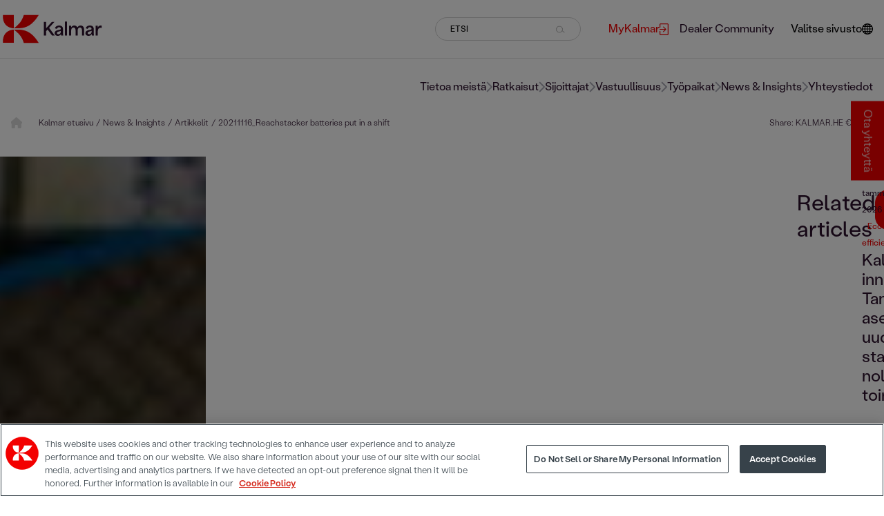

--- FILE ---
content_type: text/html; charset=utf-8
request_url: https://www.kalmar.fi/news--insights/articles/2021/20211116_reachstacker-batteries-put-in-a-shift/
body_size: 53483
content:



<!DOCTYPE html>

<html lang="fi-FI">
<head>
<script>function gtag(){dataLayer.push(arguments)}
window.dataLayer=window.dataLayer||[];gtag("consent","default",{ad_storage:"denied",ad_user_data:"denied",ad_personalization:"denied",analytics_storage:"denied",functionality_storage:"denied",personalization_storage:"denied",security_storage:"granted",region:["AT","BE","BG","HR","CY","CZ","DK","EE","FI","FR","DE","EL","HU","IE","IT","LV","LT","LU","MT","NL","PL","PT","RO","SK","SI","ES","SE","UK","NO","IS","LI","CH","BR","MX","JP","KR","CA","IN","ZA","MY","TW","CL","CO","MA"],wait_for_update:500});gtag("consent","default",{ad_storage:"denied",ad_user_data:"denied",ad_personalization:"denied",analytics_storage:"denied",functionality_storage:"granted",personalization_storage:"granted",security_storage:"granted",region:["US"],wait_for_update:500});gtag("consent","default",{ad_storage:"denied",ad_user_data:"denied",ad_personalization:"denied",analytics_storage:"granted",functionality_storage:"granted",personalization_storage:"denied",security_storage:"granted",wait_for_update:500});gtag("set","ads_data_redaction",!0);</script>

<!-- Google Tag Manager -->
<script>(function(w,d,s,l,i){w[l]=w[l]||[];w[l].push({'gtm.start':
new Date().getTime(),event:'gtm.js'});var f=d.getElementsByTagName(s)[0],
j=d.createElement(s),dl=l!='dataLayer'?'&l='+l:'';j.async=true;j.src=
'https://www.googletagmanager.com/gtm.js?id='+i+dl;f.parentNode.insertBefore(j,f);
})(window,document,'script','dataLayer','GTM-NC99H8');</script>
<!-- End Google Tag Manager -->    <meta charset="utf-8">
    <title>Reachstacker batteries put in a shift </title>
    <meta http-equiv="X-UA-Compatible" content="IE=edge">
    <meta name="viewport" content="width=device-width, initial-scale=1">

    <link href="https://www.kalmarglobal.com/news--insights/articles/2021/20211116_reachstacker-batteries-put-in-a-shift/" rel="canonical" />
    <link href="https://www.kalmarglobal.com/news--insights/articles/2021/20211116_reachstacker-batteries-put-in-a-shift/" hreflang="en" rel="alternate" />
<link href="https://www.kalmar.cn/news--insights/news--insights/2021/20211116_reachstacker-batteries-put-in-a-shift/" hreflang="zh-Hans" rel="alternate" />
<link href="https://www.kalmarglobal.com/news--insights/articles/2021/20211116_reachstacker-batteries-put-in-a-shift/" hreflang="x-default" rel="alternate" />


        <meta name="description" content="Power units suitable for a wide range of working environments and customer budgets are perhaps the most important feature of Kalmar&#x2019;s first electric reachstacker." />
        <meta name="keywords" content="reachstackers, electric reachstackers, battery, battery charging, opportunity charging, product lifecycle, Kalmar Insight, warranty, service and maintenance" />
        <meta name="robots" content="index">

		<meta property="og:title" content="Reachstacker batteries put in a shift" />

		<meta property="og:description" content="The lithium-ion batteries that power Kalmar&#x2019;s first electric reachstacker are not only able to match the operational performance of conventional diesel-powered engines &#x2013; they can also power the most demanding operational cycles." />


        <meta property="twitter:card" content="summary" />
        <meta property="twitter:title" content="Reachstacker batteries put in a shift" />
        <meta property="twitter:description" content="Batteries suitable for a wide range of working environments and customer budgets are perhaps the most important feature of Kalmar&#x2019;s first" />
    <script type="text/javascript">
        window.kr = window.kr || {};
        window.kr.t = window.kr.t || {};
    </script>

    <script src="/Static/build/scripts/jquery.min.js"></script>

    <link href="/Static/build/styles/initial-styles.1ca57178.css" rel="stylesheet">


    
    


    <!-- Favicon  -->
    <link rel="shortcut icon" href="/Static/img/favicon.ico">

    <link rel="preload" href="/Static/build/styles/base-styles.cc9ed0b5.css" as="style" onload="this.onload=null;this.rel='stylesheet'"><noscript><link href="/Static/build/styles/base-styles.cc9ed0b5.css" rel="stylesheet"></noscript>
<link rel="preload" href="/Static/build/styles/styles-facelift.6877616a.css" as="style" onload="this.onload=null;this.rel='stylesheet'"><noscript><link href="/Static/build/styles/styles-facelift.6877616a.css" rel="stylesheet"></noscript>
<link rel='stylesheet' type='text/css' data-f-resource='EPiServerForms.css' href='/Util/EPiServer.Forms/EPiServerForms.css' />
<script>
!function(T,l,y){var S=T.location,k="script",D="instrumentationKey",C="ingestionendpoint",I="disableExceptionTracking",E="ai.device.",b="toLowerCase",w="crossOrigin",N="POST",e="appInsightsSDK",t=y.name||"appInsights";(y.name||T[e])&&(T[e]=t);var n=T[t]||function(d){var g=!1,f=!1,m={initialize:!0,queue:[],sv:"5",version:2,config:d};function v(e,t){var n={},a="Browser";return n[E+"id"]=a[b](),n[E+"type"]=a,n["ai.operation.name"]=S&&S.pathname||"_unknown_",n["ai.internal.sdkVersion"]="javascript:snippet_"+(m.sv||m.version),{time:function(){var e=new Date;function t(e){var t=""+e;return 1===t.length&&(t="0"+t),t}return e.getUTCFullYear()+"-"+t(1+e.getUTCMonth())+"-"+t(e.getUTCDate())+"T"+t(e.getUTCHours())+":"+t(e.getUTCMinutes())+":"+t(e.getUTCSeconds())+"."+((e.getUTCMilliseconds()/1e3).toFixed(3)+"").slice(2,5)+"Z"}(),iKey:e,name:"Microsoft.ApplicationInsights."+e.replace(/-/g,"")+"."+t,sampleRate:100,tags:n,data:{baseData:{ver:2}}}}var h=d.url||y.src;if(h){function a(e){var t,n,a,i,r,o,s,c,u,p,l;g=!0,m.queue=[],f||(f=!0,t=h,s=function(){var e={},t=d.connectionString;if(t)for(var n=t.split(";"),a=0;a<n.length;a++){var i=n[a].split("=");2===i.length&&(e[i[0][b]()]=i[1])}if(!e[C]){var r=e.endpointsuffix,o=r?e.location:null;e[C]="https://"+(o?o+".":"")+"dc."+(r||"services.visualstudio.com")}return e}(),c=s[D]||d[D]||"",u=s[C],p=u?u+"/v2/track":d.endpointUrl,(l=[]).push((n="SDK LOAD Failure: Failed to load Application Insights SDK script (See stack for details)",a=t,i=p,(o=(r=v(c,"Exception")).data).baseType="ExceptionData",o.baseData.exceptions=[{typeName:"SDKLoadFailed",message:n.replace(/\./g,"-"),hasFullStack:!1,stack:n+"\nSnippet failed to load ["+a+"] -- Telemetry is disabled\nHelp Link: https://go.microsoft.com/fwlink/?linkid=2128109\nHost: "+(S&&S.pathname||"_unknown_")+"\nEndpoint: "+i,parsedStack:[]}],r)),l.push(function(e,t,n,a){var i=v(c,"Message"),r=i.data;r.baseType="MessageData";var o=r.baseData;return o.message='AI (Internal): 99 message:"'+("SDK LOAD Failure: Failed to load Application Insights SDK script (See stack for details) ("+n+")").replace(/\"/g,"")+'"',o.properties={endpoint:a},i}(0,0,t,p)),function(e,t){if(JSON){var n=T.fetch;if(n&&!y.useXhr)n(t,{method:N,body:JSON.stringify(e),mode:"cors"});else if(XMLHttpRequest){var a=new XMLHttpRequest;a.open(N,t),a.setRequestHeader("Content-type","application/json"),a.send(JSON.stringify(e))}}}(l,p))}function i(e,t){f||setTimeout(function(){!t&&m.core||a()},500)}var e=function(){var n=l.createElement(k);n.src=h;var e=y[w];return!e&&""!==e||"undefined"==n[w]||(n[w]=e),n.onload=i,n.onerror=a,n.onreadystatechange=function(e,t){"loaded"!==n.readyState&&"complete"!==n.readyState||i(0,t)},n}();y.ld<0?l.getElementsByTagName("head")[0].appendChild(e):setTimeout(function(){l.getElementsByTagName(k)[0].parentNode.appendChild(e)},y.ld||0)}try{m.cookie=l.cookie}catch(p){}function t(e){for(;e.length;)!function(t){m[t]=function(){var e=arguments;g||m.queue.push(function(){m[t].apply(m,e)})}}(e.pop())}var n="track",r="TrackPage",o="TrackEvent";t([n+"Event",n+"PageView",n+"Exception",n+"Trace",n+"DependencyData",n+"Metric",n+"PageViewPerformance","start"+r,"stop"+r,"start"+o,"stop"+o,"addTelemetryInitializer","setAuthenticatedUserContext","clearAuthenticatedUserContext","flush"]),m.SeverityLevel={Verbose:0,Information:1,Warning:2,Error:3,Critical:4};var s=(d.extensionConfig||{}).ApplicationInsightsAnalytics||{};if(!0!==d[I]&&!0!==s[I]){var c="onerror";t(["_"+c]);var u=T[c];T[c]=function(e,t,n,a,i){var r=u&&u(e,t,n,a,i);return!0!==r&&m["_"+c]({message:e,url:t,lineNumber:n,columnNumber:a,error:i}),r},d.autoExceptionInstrumented=!0}return m}(y.cfg);function a(){y.onInit&&y.onInit(n)}(T[t]=n).queue&&0===n.queue.length?(n.queue.push(a),n.trackPageView({})):a()}(window,document,{src: "https://js.monitor.azure.com/scripts/b/ai.2.gbl.min.js", crossOrigin: "anonymous", cfg: {connectionString: 'InstrumentationKey=0b0a4e4f-87e5-4e1b-8dff-b1d0e7d87173;IngestionEndpoint=https://swedencentral-0.in.applicationinsights.azure.com/;LiveEndpoint=https://swedencentral.livediagnostics.monitor.azure.com/;ApplicationId=413ca97d-5c89-4286-a8b8-3ae875bed7a0', disableCookiesUsage: false }});
</script>
<script>
var epi = epi||{}; epi.EPiServer = epi.EPiServer||{}; epi.EPiServer.Forms = epi.EPiServer.Forms||{};
                    epi.EPiServer.Forms.InjectFormOwnJQuery = false;epi.EPiServer.Forms.OriginalJQuery = typeof jQuery !== 'undefined' ? jQuery : undefined;
</script>



</head>

<body id="ArticlePage">

<!-- Google Tag Manager (noscript) -->
<noscript><iframe src="https://www.googletagmanager.com/ns.html?id=GTM-NC99H8"
height="0" width="0" style="display:none;visibility:hidden"></iframe></noscript>
<!-- End Google Tag Manager (noscript) -->    

    
    <svg xmlns="http://www.w3.org/2000/svg" xmlns:xlink="http://www.w3.org/1999/xlink" fill="none" width="0" height="0" style="position:absolute">
        <symbol id="site-logo" viewBox="0 0 151 44">
            <path d="M141.594 32.0134H144.734V25.8266C144.734 23.4029 145.464 20.2138 148.826 20.2138C149.302 20.2138 150.064 20.3095 150.635 20.5009V16.9929C150.095 16.7696 149.619 16.7378 149.144 16.7378C147.082 16.7378 145.527 18.0453 144.766 19.6717H144.671V17.1523H141.594V32.0134ZM129.381 28.1546C129.381 26.7195 130.967 26.1136 132.299 25.8266C133.441 25.5715 134.583 25.2526 135.376 24.8699V26.3049C135.376 27.9633 133.98 30.0043 131.665 30.0043C130.301 30.0043 129.381 29.3346 129.381 28.1546ZM130.808 32.4917C132.965 32.4917 134.71 31.4075 135.535 29.7491H135.598C135.598 30.6102 135.693 31.3118 135.884 32.0453H139.056C138.77 30.8653 138.58 29.8448 138.58 27.3892V21.9359C138.58 18.428 136.106 16.7378 132.743 16.7378C129.983 16.7378 127.319 17.8858 126.399 20.9154L129.349 21.9359C129.856 20.1819 131.094 19.3528 132.585 19.3528C134.298 19.3528 135.344 20.4052 135.344 21.6489C135.344 23.0521 134.012 23.1478 130.872 23.8175C128.207 24.3915 125.923 25.5077 125.923 28.3141C125.923 31.0886 128.302 32.4917 130.808 32.4917ZM101.275 32.0134H104.415V24.1364C104.415 21.3619 106.001 19.7036 108 19.7036C110.093 19.7036 111.013 21.4895 111.013 24.0407V32.0134H114.186V24.1364C114.186 21.3619 115.772 19.7036 117.77 19.7036C119.769 19.7036 120.752 21.5214 120.752 24.0407V32.0134H123.924V22.6375C123.924 18.5555 121.291 16.7059 118.69 16.7059C116.977 16.7059 115.137 17.4393 113.71 19.7036H113.646C112.885 17.6307 110.95 16.7059 109.11 16.7059C107.27 16.7059 105.462 17.6307 104.383 19.5122H104.352V17.1204H101.275V32.0134ZM94.9302 32.0134H98.0707V10.6147H94.9302V32.0134ZM82.7171 28.1865C82.7171 26.7514 84.3032 26.1455 85.6355 25.8585C86.7775 25.6034 87.9195 25.2845 88.7126 24.9018V26.3368C88.7126 27.9952 87.3168 30.0362 85.0011 30.0362C83.637 30.0043 82.7171 29.3346 82.7171 28.1865ZM84.1446 32.4917C86.3017 32.4917 88.0464 31.4075 88.8712 29.7491H88.9346C88.9346 30.6102 89.0298 31.3118 89.2201 32.0453H92.3924C92.1069 30.8653 91.9165 29.8448 91.9165 27.3892V21.9359C91.9165 18.428 89.4422 16.7378 86.0796 16.7378C83.3198 16.7378 80.6551 17.8858 79.7352 20.9154L82.6854 21.9359C83.1929 20.1819 84.4301 19.3528 85.921 19.3528C87.634 19.3528 88.6809 20.4052 88.6809 21.6489C88.6809 23.0521 87.3485 23.1478 84.208 23.8175C81.5433 24.3915 79.2593 25.5077 79.2593 28.3141C79.2276 31.0886 81.6068 32.4917 84.1446 32.4917ZM62.8906 32.0134H66.2532V25.412C67.0462 24.551 67.8393 23.6899 68.6006 22.8289H68.6324C70.8846 25.9223 73.1687 28.9838 75.4209 32.0453H79.4814C76.6264 28.1227 73.7397 24.2002 70.8847 20.2776V20.2457C73.6128 17.2161 76.3409 14.1865 79.069 11.1569H75.1354C72.217 14.4097 69.2668 17.6626 66.3801 20.9154H66.2849V11.1569H62.9223V32.0134H62.8906Z" fill="#2C112D" />
            <path d="M55.0558 0.856445H32.4695C32.4695 0.856445 30.8517 6.75622 27.2988 11.5717C23.4921 16.6742 17.7186 20.7243 17.4648 20.9795C28.0918 20.9795 41.891 22.7972 55.0558 0.856445Z" fill="#F30000" />
            <path d="M17.432 0.888184V21.0112C12.9592 21.0112 -0.205608 18.2367 0.809506 0.888184" fill="#F30000" />
            <path d="M55.0558 43.1114H32.4695C32.4695 43.1114 30.8517 37.2116 27.2988 32.3961C23.4921 27.2936 17.7186 23.2435 17.4648 22.9884C28.0918 22.9884 41.891 21.1706 55.0558 43.1114Z" fill="#F30000" />
            <path d="M17.432 43.0796V22.9565C12.9592 22.9565 -0.205608 25.731 0.809506 43.0796" fill="#F30000" />
        </symbol>
    </svg>

<svg xmlns="http://www.w3.org/2000/svg" xmlns:xlink="http://www.w3.org/1999/xlink" fill="none" width="0" height="0" style="position:absolute">
    <symbol id="right-arrow" viewBox="0 0 9 16">
        <path d="M8.70711 8.70711C9.09763 8.31658 9.09763 7.68342 8.70711 7.29289L2.34315 0.928932C1.95262 0.538408 1.31946 0.538408 0.928932 0.928932C0.538408 1.31946 0.538408 1.95262 0.928932 2.34315L6.58579 8L0.928932 13.6569C0.538408 14.0474 0.538408 14.6805 0.928932 15.0711C1.31946 15.4616 1.95262 15.4616 2.34315 15.0711L8.70711 8.70711ZM7 9H8V7H7V9Z" />
    </symbol>
</svg>
<svg xmlns="http://www.w3.org/2000/svg" xmlns:xlink="http://www.w3.org/1999/xlink" fill="none" width="0" height="0" style="position:absolute">
    <symbol id="home" viewBox="0 0 14 14">
        <g clip-path="url(#clip0_435_1225)">
            <path d="M14.5785 6.98633C14.5785 7.47852 14.1684 7.86406 13.7035 7.86406H12.8285L12.8477 12.2418C12.8477 12.3184 12.8422 12.3895 12.834 12.4633V12.9062C12.834 13.5105 12.3445 14 11.7402 14H11.3027C11.2727 14 11.2426 13.9754 11.2125 13.9973C11.1742 13.9754 11.1359 14 11.0977 14H9.55274C8.94844 14 8.45899 13.5105 8.45899 12.9062V10.5C8.45899 10.016 8.06797 9.625 7.58399 9.625H5.83398C5.35 9.625 4.95898 10.016 4.95898 10.5V12.9062C4.95898 13.5105 4.46953 14 3.86523 14H2.33672C2.2957 14 2.25469 13.9973 2.21367 13.9945C2.18086 13.9973 2.14805 14 2.11523 14H1.67773C1.07371 14 0.583984 13.5105 0.583984 12.9062V9.84375C0.583984 9.81914 0.584805 9.7918 0.586445 9.76719V7.86406H-0.289648C-0.782656 7.86406 -1.16602 7.47852 -1.16602 6.98633C-1.16602 6.74023 -1.08387 6.52148 -0.892305 6.33008L6.11836 0.219187C6.30977 0.0273984 6.52852 0 6.71992 0C6.91133 0 7.13008 0.0547969 7.29688 0.191789L14.2777 6.33008C14.4965 6.52148 14.6086 6.74023 14.5785 6.98633Z" fill="#D9D9D9" />
        </g>
        <defs>
            <clipPath id="clip0_435_1225">
                <rect width="14" height="14" fill="white" />
            </clipPath>
        </defs>
    </symbol>
</svg>
<svg xmlns="http://www.w3.org/2000/svg" xmlns:xlink="http://www.w3.org/1999/xlink" fill="none" width="0" height="0" style="position:absolute">
    <symbol id="link-arrow" viewBox="0 0 16 8">
        <path d="M15.1167 4.35355C15.312 4.15829 15.312 3.84171 15.1167 3.64645L11.9347 0.464466C11.7395 0.269204 11.4229 0.269204 11.2276 0.464466C11.0324 0.659728 11.0324 0.976311 11.2276 1.17157L14.056 4L11.2276 6.82843C11.0324 7.02369 11.0324 7.34027 11.2276 7.53553C11.4229 7.7308 11.7395 7.7308 11.9347 7.53553L15.1167 4.35355ZM0.964844 4.5H14.7632V3.5H0.964844V4.5Z" fill="black" />
    </symbol>
</svg>
<svg xmlns="http://www.w3.org/2000/svg" xmlns:xlink="http://www.w3.org/1999/xlink" fill="none" width="0" height="0" style="position:absolute">
    <symbol id="link-arrow-circle" viewBox="0 0 32 32">
        <circle cx="16" cy="16" r="16" fill="#F30000" />
        <path d="M25.3536 17.3536C25.5488 17.1583 25.5488 16.8417 25.3536 16.6464L22.1716 13.4645C21.9763 13.2692 21.6597 13.2692 21.4645 13.4645C21.2692 13.6597 21.2692 13.9763 21.4645 14.1716L24.2929 17L21.4645 19.8284C21.2692 20.0237 21.2692 20.3403 21.4645 20.5355C21.6597 20.7308 21.9763 20.7308 22.1716 20.5355L25.3536 17.3536ZM11 17.5H25V16.5H11V17.5Z" fill="white" />
    </symbol>
    <?xml version="1.0" encoding="utf-8" ?>
    <svg width="34px" height="34px" viewBox="0 0 34 34" version="1.1" xmlns:xlink="http://www.w3.org/1999/xlink" xmlns="http://www.w3.org/2000/svg">

    </svg>
</svg>
<svg xmlns="http://www.w3.org/2000/svg" xmlns:xlink="http://www.w3.org/1999/xlink" fill="none" width="0" height="0" style="position:absolute">
    <symbol id="right-arrow-full" viewBox="0 0 16 8">
        <path d="M15.1128 4.35355C15.3081 4.15829 15.3081 3.84171 15.1128 3.64645L11.9308 0.464466C11.7356 0.269204 11.419 0.269204 11.2237 0.464466C11.0285 0.659728 11.0285 0.976311 11.2237 1.17157L14.0521 4L11.2237 6.82843C11.0285 7.02369 11.0285 7.34027 11.2237 7.53553C11.419 7.7308 11.7356 7.7308 11.9308 7.53553L15.1128 4.35355ZM0.960938 4.5H14.7592V3.5H0.960938V4.5Z" fill="white" />
    </symbol>
</svg>
<svg xmlns="http://www.w3.org/2000/svg" xmlns:xlink="http://www.w3.org/1999/xlink" fill="none" width="0" height="0" style="position:absolute">
    <symbol id="external-link" viewBox="0 0 13 17">
        <path d="M0.565217 7.93333H7.6813L5.25087 5.50233C5.03043 5.28133 5.03043 4.92433 5.25087 4.70333C5.4713 4.48233 5.82739 4.48233 6.04783 4.70333L9.43913 8.10333C9.65956 8.32433 9.65956 8.68133 9.43913 8.90233L6.04783 12.3023C5.82739 12.5233 5.46565 12.5233 5.24522 12.3023C5.02478 12.0813 5.02478 11.7187 5.24522 11.4977L7.67565 9.06667H0.565217C0.254348 9.06667 0 8.81167 0 8.5C0 8.18833 0.254348 7.93333 0.565217 7.93333ZM1.69565 17H11.3043C12.2426 17 13 16.2407 13 15.3V1.7C13 0.759333 12.2426 0 11.3043 0H1.69565C0.757391 0 0 0.759333 0 1.7V5.66667C0 5.97833 0.254348 6.23333 0.565217 6.23333C0.876087 6.23333 1.13043 5.97833 1.13043 5.66667V1.7C1.13043 1.38833 1.38478 1.13333 1.69565 1.13333H11.3043C11.6152 1.13333 11.8696 1.38833 11.8696 1.7V15.3C11.8696 15.6117 11.6152 15.8667 11.3043 15.8667H1.69565C1.38478 15.8667 1.13043 15.6117 1.13043 15.3V11.3333C1.13043 11.0217 0.876087 10.7667 0.565217 10.7667C0.254348 10.7667 0 11.0217 0 11.3333V15.3C0 16.2407 0.757391 17 1.69565 17Z" />
    </symbol>
</svg>
<svg xmlns="http://www.w3.org/2000/svg" xmlns:xlink="http://www.w3.org/1999/xlink" fill="none" width="0" height="0" style="position:absolute">
    <symbol id="icon-facebook" viewBox="0 0 24 24">
        <path d="M8.258,4.458c0-0.144,0.02-0.455,0.06-0.931c0.043-0.477,0.223-0.976,0.546-1.5c0.32-0.522,0.839-0.991,1.561-1.406 C11.144,0.208,12.183,0,13.539,0h3.82v4.163h-2.797c-0.277,0-0.535,0.104-0.768,0.309c-0.231,0.205-0.35,0.4-0.35,0.581v2.59h3.914 c-0.041,0.507-0.086,1-0.138,1.476l-0.155,1.258c-0.062,0.425-0.125,0.819-0.187,1.182h-3.462v11.542H8.258V11.558H5.742V7.643 h2.516V4.458z" />
    </symbol>
</svg>
<svg xmlns="http://www.w3.org/2000/svg" xmlns:xlink="http://www.w3.org/1999/xlink" fill="none" width="0" height="0" style="position:absolute">
    <symbol id="icon-twitter" viewBox="0 0 1200 1227">
        <path d="M714.163 519.284L1160.89 0H1055.03L667.137 450.887L357.328 0H0L468.492 681.821L0 1226.37H105.866L515.491 750.218L842.672 1226.37H1200L714.137 519.284H714.163ZM569.165 687.828L521.697 619.934L144.011 79.6944H306.615L611.412 515.685L658.88 583.579L1055.08 1150.3H892.476L569.165 687.854V687.828Z"></path>
    </symbol>
</svg>
<svg xmlns="http://www.w3.org/2000/svg" xmlns:xlink="http://www.w3.org/1999/xlink" fill="none" width="0" height="0" style="position:absolute">
    <symbol id="icon-linkedin" viewBox="0 0 24 24">
        <path d="M19 0h-14c-2.761 0-5 2.239-5 5v14c0 2.761 2.239 5 5 5h14c2.762 0 5-2.239 5-5v-14c0-2.761-2.238-5-5-5zm-11 19h-3v-11h3v11zm-1.5-12.268c-.966 0-1.75-.79-1.75-1.764s.784-1.764 1.75-1.764 1.75.79 1.75 1.764-.783 1.764-1.75 1.764zm13.5 12.268h-3v-5.604c0-3.368-4-3.113-4 0v5.604h-3v-11h3v1.765c1.396-2.586 7-2.777 7 2.476v6.759z" />
    </symbol>
</svg>
<svg xmlns="http://www.w3.org/2000/svg" xmlns:xlink="http://www.w3.org/1999/xlink" fill="none" width="0" height="0" style="position:absolute">
    <symbol id="icon-weibo" viewBox="0 0 32 32">
        <path d="M14.24 23.808c-3.64.367-6.785-1.307-7.022-3.734-.236-2.43 2.525-4.693 6.164-5.06 3.642-.367 6.786 1.307 7.02 3.734.24 2.43-2.522 4.696-6.16 5.06m7.28-8.063c-.31-.096-.523-.157-.362-.57.352-.898.39-1.672.006-2.227-.713-1.036-2.667-.98-4.907-.028 0 0-.705.312-.523-.253.343-1.125.29-2.065-.243-2.61-1.214-1.238-4.446.045-7.216 2.86C6.205 15.023 5 17.26 5 19.192c0 3.694 4.664 5.942 9.226 5.942 5.98 0 9.96-3.53 9.96-6.333.003-1.695-1.402-2.657-2.665-3.055M25.494 8.983a5.76 5.76 0 0 0-5.542-1.823.855.855 0 0 0-.646 1.015.84.84 0 0 0 1 .657c1.398-.303 2.912.138 3.938 1.295a4.254 4.254 0 0 1 .865 4.113c-.144.45.1.93.542 1.076a.84.84 0 0 0 1.06-.55v-.002a5.973 5.973 0 0 0-1.218-5.78"></path>
        <path d="M23.276 11.018a2.8 2.8 0 0 0-2.698-.885.74.74 0 0 0-.56.876c.086.396.472.65.86.563.467-.102.977.046 1.32.432.343.388.437.915.29 1.378a.742.742 0 0 0 .466.928.724.724 0 0 0 .913-.474c.3-.947.113-2.026-.59-2.818M14.44 19.41c-.126.223-.408.328-.627.235-.218-.09-.285-.34-.16-.555.127-.215.397-.32.612-.234.22.08.298.33.176.555m-1.16 1.512c-.353.57-1.11.82-1.676.558-.56-.26-.726-.922-.374-1.48.35-.555 1.078-.802 1.642-.56.57.25.753.905.407 1.482m1.322-4.04c-1.733-.46-3.69.42-4.443 1.97-.77 1.583-.025 3.34 1.723 3.914 1.815.595 3.95-.318 4.695-2.023.734-1.67-.182-3.39-1.976-3.86"></path>
    </symbol>
</svg>
<svg xmlns="http://www.w3.org/2000/svg" xmlns:xlink="http://www.w3.org/1999/xlink" fill="none" width="0" height="0" style="position:absolute">
    <symbol id="icon-instagram" viewBox="0 0 24 24">
        <path d="M12 2.163c3.204 0 3.584.012 4.85.07 3.252.148 4.771 1.691 4.919 4.919.058 1.265.069 1.645.069 4.849 0 3.205-.012 3.584-.069 4.849-.149 3.225-1.664 4.771-4.919 4.919-1.266.058-1.644.07-4.85.07-3.204 0-3.584-.012-4.849-.07-3.26-.149-4.771-1.699-4.919-4.92-.058-1.265-.07-1.644-.07-4.849 0-3.204.013-3.583.07-4.849.149-3.227 1.664-4.771 4.919-4.919 1.266-.057 1.645-.069 4.849-.069zm0-2.163c-3.259 0-3.667.014-4.947.072-4.358.2-6.78 2.618-6.98 6.98-.059 1.281-.073 1.689-.073 4.948 0 3.259.014 3.668.072 4.948.2 4.358 2.618 6.78 6.98 6.98 1.281.058 1.689.072 4.948.072 3.259 0 3.668-.014 4.948-.072 4.354-.2 6.782-2.618 6.979-6.98.059-1.28.073-1.689.073-4.948 0-3.259-.014-3.667-.072-4.947-.196-4.354-2.617-6.78-6.979-6.98-1.281-.059-1.69-.073-4.949-.073zm0 5.838c-3.403 0-6.162 2.759-6.162 6.162s2.759 6.163 6.162 6.163 6.162-2.759 6.162-6.163c0-3.403-2.759-6.162-6.162-6.162zm0 10.162c-2.209 0-4-1.79-4-4 0-2.209 1.791-4 4-4s4 1.791 4 4c0 2.21-1.791 4-4 4zm6.406-11.845c-.796 0-1.441.645-1.441 1.44s.645 1.44 1.441 1.44c.795 0 1.439-.645 1.439-1.44s-.644-1.44-1.439-1.44z" />
    </symbol>
</svg>
<svg xmlns="http://www.w3.org/2000/svg" xmlns:xlink="http://www.w3.org/1999/xlink" fill="none" width="0" height="0" style="position:absolute">
    <symbol id="icon-youtube" viewBox="0 0 24 24">
        <path d="M19.615 3.184c-3.604-.246-11.631-.245-15.23 0-3.897.266-4.356 2.62-4.385 8.816.029 6.185.484 8.549 4.385 8.816 3.6.245 11.626.246 15.23 0 3.897-.266 4.356-2.62 4.385-8.816-.029-6.185-.484-8.549-4.385-8.816zm-10.615 12.816v-8l8 3.993-8 4.007z" />
    </symbol>
</svg>
<svg xmlns="http://www.w3.org/2000/svg" fill-rule="evenodd" clip-rule="evenodd" fill="none" width="0" height="0" style="position:absolute">
    <symbol id="icon-wechat" viewBox="0 0 24 24">
        <path d="M21.502 19.525c1.524-1.105 2.498-2.738 2.498-4.554 0-3.326-3.237-6.023-7.229-6.023s-7.229 2.697-7.229 6.023c0 3.327 3.237 6.024 7.229 6.024.825 0 1.621-.117 2.36-.33l.212-.032c.139 0 .265.043.384.111l1.583.914.139.045c.133 0 .241-.108.241-.241l-.039-.176-.326-1.215-.025-.154c0-.162.08-.305.202-.392zm-12.827-17.228c-4.791 0-8.675 3.236-8.675 7.229 0 2.178 1.168 4.139 2.997 5.464.147.104.243.276.243.471l-.03.184-.391 1.458-.047.211c0 .16.13.29.289.29l.168-.054 1.899-1.097c.142-.082.293-.133.46-.133l.255.038c.886.255 1.842.397 2.832.397l.476-.012c-.188-.564-.291-1.158-.291-1.771 0-3.641 3.542-6.593 7.911-6.593l.471.012c-.653-3.453-4.24-6.094-8.567-6.094zm5.686 11.711c-.532 0-.963-.432-.963-.964 0-.533.431-.964.963-.964.533 0 .964.431.964.964 0 .532-.431.964-.964.964zm4.82 0c-.533 0-.964-.432-.964-.964 0-.533.431-.964.964-.964.532 0 .963.431.963.964 0 .532-.431.964-.963.964zm-13.398-5.639c-.639 0-1.156-.518-1.156-1.156 0-.639.517-1.157 1.156-1.157.639 0 1.157.518 1.157 1.157 0 .638-.518 1.156-1.157 1.156zm5.783 0c-.639 0-1.156-.518-1.156-1.156 0-.639.517-1.157 1.156-1.157.639 0 1.157.518 1.157 1.157 0 .638-.518 1.156-1.157 1.156z" />
    </symbol>
</svg>
<svg xmlns="http://www.w3.org/2000/svg" fill-rule="evenodd" clip-rule="evenodd" fill="none" width="0" height="0" style="position:absolute">
    <symbol id="icon-tiktok" viewBox="0 0 32 32">
        <path d="M16.656 1.029c1.637-0.025 3.262-0.012 4.886-0.025 0.054 2.031 0.878 3.859 2.189 5.213l-0.002-0.002c1.411 1.271 3.247 2.095 5.271 2.235l0.028 0.002v5.036c-1.912-0.048-3.71-0.489-5.331-1.247l0.082 0.034c-0.784-0.377-1.447-0.764-2.077-1.196l0.052 0.034c-0.012 3.649 0.012 7.298-0.025 10.934-0.103 1.853-0.719 3.543-1.707 4.954l0.020-0.031c-1.652 2.366-4.328 3.919-7.371 4.011l-0.014 0c-0.123 0.006-0.268 0.009-0.414 0.009-1.73 0-3.347-0.482-4.725-1.319l0.040 0.023c-2.508-1.509-4.238-4.091-4.558-7.094l-0.004-0.041c-0.025-0.625-0.037-1.25-0.012-1.862 0.49-4.779 4.494-8.476 9.361-8.476 0.547 0 1.083 0.047 1.604 0.136l-0.056-0.008c0.025 1.849-0.050 3.699-0.050 5.548-0.423-0.153-0.911-0.242-1.42-0.242-1.868 0-3.457 1.194-4.045 2.861l-0.009 0.030c-0.133 0.427-0.21 0.918-0.21 1.426 0 0.206 0.013 0.41 0.037 0.61l-0.002-0.024c0.332 2.046 2.086 3.59 4.201 3.59 0.061 0 0.121-0.001 0.181-0.004l-0.009 0c1.463-0.044 2.733-0.831 3.451-1.994l0.010-0.018c0.267-0.372 0.45-0.822 0.511-1.311l0.001-0.014c0.125-2.237 0.075-4.461 0.087-6.698 0.012-5.036-0.012-10.060 0.025-15.083z"></path>
    </symbol>
</svg>

<style type="text/css">
    .initial-logo {
        display: flex;
        height: 100vh;
        justify-content: center;
        align-items: center;
        position: fixed;
        top: 0;
        z-index: 20;
        width: 100%;
        background: white;
    }
</style>
<div class="initial-logo">
    <svg width="200" role="img">
        <title>Kalmar logo</title>
        <use xlink:href="#site-logo"></use>
    </svg>
</div>

<div class="content-grid">


<header class="header breakout mb-4">
    





<div class="header__mobile-nav">
    <button class="header__mobile-nav__button">
        <div class="header__mobile-nav__button__burger">
            <span></span>
            <span></span>
            <span></span>
        </div>

        <svg width="13" height="10" viewBox="0 0 13 10" fill="none" stroke="currentColor" xmlns="http://www.w3.org/2000/svg" role="img">
            <title>ETSI</title>
            <circle cx="5" cy="5" r="4.5" transform="rotate(-90 5 5)" />
            <line x1="9.15235" y1="7.33397" x2="12.5274" y2="9.58397" />
        </svg>
    </button>

    <div class="header__mobile-nav__logo">
        <a href="/" title="Home">
                <svg width="151" height="42" role="img"><title>Kalmar logo</title><use xlink:href="#site-logo"></use></svg>
        </a>
    </div>

        <div class="language-selector">
            <button class="language-selector__button" aria-label="Valitse sivusto" aria-controls="site-selection-menu">
                <svg width="16" height="16" viewBox="0 0 16 16" xmlns="http://www.w3.org/2000/svg" role="graphics-symbol">
                    <title>Valitse sivusto</title>
                    <path d="M8 0C3.58737 0 0 3.58737 0 8C0 12.4126 3.58737 16 8 16C12.4126 16 16 12.4126 16 8C16 3.58737 12.4126 0 8 0ZM1.22947 8.60632H3.72211C3.75579 9.49895 3.85684 10.3411 4.04211 11.1158H1.97053C1.54947 10.3411 1.29684 9.49895 1.22947 8.60632ZM8.60632 3.70526V1.34737C9.14526 1.6 9.66737 2.18947 10.0884 3.03158C10.1895 3.25053 10.2905 3.46947 10.3747 3.70526H8.60632ZM10.7453 4.90105C10.9305 5.67579 11.0484 6.5179 11.0821 7.41053H8.58947V4.90105H10.7453ZM7.39368 1.34737V3.70526H5.62526C5.70947 3.46947 5.81053 3.25053 5.91158 3.03158C6.34947 2.18947 6.87158 1.6 7.39368 1.34737ZM7.39368 4.90105V7.41053H4.90105C4.93474 6.53474 5.05263 5.67579 5.2379 4.90105H7.39368ZM3.70526 7.39368H1.21263C1.29684 6.50105 1.54947 5.65895 1.93684 4.88421H4.00842C3.85684 5.67579 3.73895 6.5179 3.70526 7.39368ZM4.91789 8.60632H7.41053V11.1158H5.25474C5.06947 10.3242 4.95158 9.48211 4.91789 8.60632ZM7.39368 12.2947V14.6526C6.85474 14.4 6.33263 13.8105 5.91158 12.9684C5.81053 12.7495 5.70947 12.5305 5.62526 12.2947H7.39368ZM8.60632 14.6526V12.2947H10.3747C10.2905 12.5305 10.1895 12.7495 10.0884 12.9684C9.65053 13.8105 9.12842 14.4 8.60632 14.6526ZM8.60632 11.0989V8.58947H11.0989C11.0653 9.46526 10.9474 10.3242 10.7621 11.0989H8.60632ZM12.2947 8.60632H14.7874C14.7032 9.49895 14.4505 10.3411 14.0632 11.1158H11.9916C12.1432 10.3242 12.2611 9.48211 12.2947 8.60632ZM12.2947 7.39368C12.2611 6.50105 12.16 5.65895 11.9747 4.88421H14.0463C14.4337 5.64211 14.6863 6.48421 14.7705 7.39368H12.2947ZM13.2716 3.70526H11.6547C11.4021 2.96421 11.0989 2.32421 10.7284 1.76842C11.7221 2.20632 12.5811 2.86316 13.2716 3.70526ZM5.27158 1.76842C4.91789 2.30737 4.59789 2.96421 4.34526 3.70526H2.72842C3.41895 2.86316 4.27789 2.20632 5.27158 1.76842ZM2.72842 12.2947H4.34526C4.59789 13.0358 4.90105 13.6758 5.27158 14.2316C4.27789 13.7937 3.41895 13.1368 2.72842 12.2947ZM10.7284 14.2316C11.0821 13.6926 11.4021 13.0358 11.6547 12.2947H13.2716C12.5811 13.1368 11.7221 13.7937 10.7284 14.2316Z" fill="currentColor" />
                </svg>
            </button>

            <div class="language-selector__menu">




    <div class="language-selector__menu__group">

        <ul>
                    <li><a href="https://kalmarglobal.com/" target="_blank">kalmarglobal.com</a></li>
        </ul>
    </div>
    <div class="language-selector__menu__group">
        <p class="continent">EUROPE</p>

        <ul>
                    <li><a href="https://www.kalmar.at/" title="Austria" target="_blank">Austria</a></li>
                    <li><a href="https://www.kalmarglobal.be/">Belgium</a></li>
                    <li><a href="/" title="Finland" target="_blank">Finland</a></li>
                    <li><a href="https://www.kalmar.fr/" title="France" target="_blank">France</a></li>
                    <li><a href="https://www.kalmar.de/" title="Germany" target="_blank">Germany</a></li>
                    <li><a href="https://www.kalmarglobal.it/" title="Italy" target="_blank">Italy</a></li>
                    <li><a href="https://www.kalmar.no/" title="Norway" target="_blank">Norway</a></li>
                    <li><a href="https://www.kalmar.es/" title="Spain" target="_blank">Spain</a></li>
                    <li><a href="https://www.kalmarglobal.se/" title="Sweden" target="_blank">Sweden</a></li>
                    <li><a href="https://www.kalmar.nl/" target="_blank">The Netherlands</a></li>
                    <li><a href="https://www.kalmarglobal.co.uk/" title="United Kingdom" target="_blank">United Kingdom</a></li>
        </ul>
    </div>
    <div class="language-selector__menu__group">
        <p class="continent">AMERICA</p>

        <ul>
                    <li><a href="https://www.kalmarusa.com/" title="USA" target="_blank">USA</a></li>
        </ul>
    </div>
    <div class="language-selector__menu__group">
        <p class="continent">LATIN AMERICA</p>

        <ul>
                    <li><a href="https://www.kalmarglobal.com.br/" title="Brazil" target="_blank">Brazil</a></li>
                    <li><a href="https://www.kalmarlatam.com/" title="Spanish">Spanish</a></li>
        </ul>
    </div>
    <div class="language-selector__menu__group">
        <p class="continent">ASIA</p>

        <ul>
                    <li><a href="https://www.kalmar.com.au/" title="Australia" target="_blank">Australia</a></li>
                    <li><a href="https://www.kalmar.cn/" title="China" target="_blank">China</a></li>
        </ul>
    </div>
            </div>
        </div>

<div class="header__mobile-nav__menu">
    <div class="header__search">
<form action="/etsi/" class="globalSearch" method="get">            <button type="submit" class="d-flex align-items-center justify-content-center" aria-label="ETSI">
                <svg width="13" height="10" viewBox="0 0 13 10" fill="none" xmlns="http://www.w3.org/2000/svg" role="img">
                    <title>ETSI</title>
                    <circle cx="5" cy="5" r="4.5" transform="rotate(-90 5 5)" stroke="#A8A8A8" />
                    <line x1="9.15235" y1="7.33397" x2="12.5274" y2="9.58397" stroke="#A8A8A8" />
                </svg>
            </button>
            <input type="text" placeholder="ETSI" name="q" class="search-query" autocomplete="off" />
</form>    </div>




    <nav class="header__mobile-nav__menu__mega-menu">
        <div id="mobile-menu-1" class="header__mobile-nav__menu__mega-menu__container show">
            <ul>
                        <li class="header__mobile-nav__menu__mega-menu__item menu-button-submenu" data-target="1-l1">
                            <span>
                                Tietoa meist&#xE4;
                            </span>

                            <button>
                                <span>
                                    <svg width="9" height="16" fill="#ABABB5" role="img" class="">
    <title>Arrow right</title>
    <use xlink:href="#right-arrow"></use>
</svg>
                                </span>
                            </button>
                        </li>
                        <li class="header__mobile-nav__menu__mega-menu__item menu-button-submenu" data-target="17-l1">
                            <span>
                                Ratkaisut
                            </span>

                            <button>
                                <span>
                                    <svg width="9" height="16" fill="#ABABB5" role="img" class="">
    <title>Arrow right</title>
    <use xlink:href="#right-arrow"></use>
</svg>
                                </span>
                            </button>
                        </li>
                        <li class="header__mobile-nav__menu__mega-menu__item menu-button-submenu" data-target="45-l1">
                            <span>
                                Sijoittajat
                            </span>

                            <button>
                                <span>
                                    <svg width="9" height="16" fill="#ABABB5" role="img" class="">
    <title>Arrow right</title>
    <use xlink:href="#right-arrow"></use>
</svg>
                                </span>
                            </button>
                        </li>
                        <li class="header__mobile-nav__menu__mega-menu__item menu-button-submenu" data-target="98-l1">
                            <span>
                                Vastuullisuus
                            </span>

                            <button>
                                <span>
                                    <svg width="9" height="16" fill="#ABABB5" role="img" class="">
    <title>Arrow right</title>
    <use xlink:href="#right-arrow"></use>
</svg>
                                </span>
                            </button>
                        </li>
                        <li class="header__mobile-nav__menu__mega-menu__item menu-button-submenu" data-target="116-l1">
                            <span>
                                Ty&#xF6;paikat
                            </span>

                            <button>
                                <span>
                                    <svg width="9" height="16" fill="#ABABB5" role="img" class="">
    <title>Arrow right</title>
    <use xlink:href="#right-arrow"></use>
</svg>
                                </span>
                            </button>
                        </li>
                        <li class="header__mobile-nav__menu__mega-menu__item menu-button-submenu" data-target="143-l1">
                            <span>
                                News &amp; Insights
                            </span>

                            <button>
                                <span>
                                    <svg width="9" height="16" fill="#ABABB5" role="img" class="">
    <title>Arrow right</title>
    <use xlink:href="#right-arrow"></use>
</svg>
                                </span>
                            </button>
                        </li>
                        <li class="header__mobile-nav__menu__mega-menu__item">
                            <a href="/yhteystiedot/">
                                Yhteystiedot
                            </a>
                        </li>
            </ul>
        </div>

	    <div class="header__mobile-nav__menu__mega-menu__container" id="mobile-menu-1-l1">
	        <button class="header__mobile-nav__menu__mega-menu__item__back-button menu-button-submenu" data-target="1">
	            <svg width="9" height="16" fill="#ABABB5" role="img" class="">
    <title>Arrow right</title>
    <use xlink:href="#right-arrow"></use>
</svg>
	            <span>
	                Back to Index
	            </span>
	        </button>
	
	        <a href="/tietoa-meista/" class="header__mobile-nav__menu__mega-menu__item__title">
	            Tietoa meist&#xE4;
	        </a>
	
	
	        <ul>
	                    <li class="header__mobile-nav__menu__mega-menu__item">
	                        <a href="/tietoa-meista/strategia/">
	                            Strategia
	                        </a>
	                    </li>
	                    <li class="header__mobile-nav__menu__mega-menu__item">
	                        <a href="/tietoa-meista/historia/">
	                            Historia
	                        </a>
	                    </li>
	                    <li class="header__mobile-nav__menu__mega-menu__item menu-button-submenu" data-target="1-l1-4-l2">
	                        <span>
	                            Toimialat
	                        </span>
	
	                        <button>
	                            <span>
	                                <svg width="9" height="16" fill="#ABABB5" role="img" class="">
    <title>Arrow right</title>
    <use xlink:href="#right-arrow"></use>
</svg>
	                            </span>
	                        </button>
	                    </li>
	                    <li class="header__mobile-nav__menu__mega-menu__item menu-button-submenu" data-target="1-l1-11-l2">
	                        <span>
	                            Toimittajat
	                        </span>
	
	                        <button>
	                            <span>
	                                <svg width="9" height="16" fill="#ABABB5" role="img" class="">
    <title>Arrow right</title>
    <use xlink:href="#right-arrow"></use>
</svg>
	                            </span>
	                        </button>
	                    </li>
	                    <li class="header__mobile-nav__menu__mega-menu__item">
	                        <a href="/tietoa-meista/cybersecurity/">
	                            Cybersecurity
	                        </a>
	                    </li>
	        </ul>
	    </div>
	    <div class="header__mobile-nav__menu__mega-menu__container" id="mobile-menu-1-l1-4-l2">
	        <button class="header__mobile-nav__menu__mega-menu__item__back-button menu-button-submenu" data-target="1-l1">
	            <svg width="9" height="16" fill="#ABABB5" role="img" class="">
    <title>Arrow right</title>
    <use xlink:href="#right-arrow"></use>
</svg>
	            <span>
	                Back to Tietoa meist&#xE4;
	            </span>
	        </button>
	
	        <a href="/tietoa-meista/toimialat/" class="header__mobile-nav__menu__mega-menu__item__title">
	            Toimialat
	        </a>
	
	
	        <ul>
	                    <li class="header__mobile-nav__menu__mega-menu__item">
	                        <a href="/tietoa-meista/toimialat/metsateollisuus/">
	                            Mets&#xE4;teollisuus
	                        </a>
	                    </li>
	                    <li class="header__mobile-nav__menu__mega-menu__item">
	                        <a href="/tietoa-meista/toimialat/intermodaaliset-terminaalit/">
	                            Intermodaaliset terminaalit
	                        </a>
	                    </li>
	                    <li class="header__mobile-nav__menu__mega-menu__item">
	                        <a href="/tietoa-meista/toimialat/satamaterminaalit/">
	                            Satamaterminaalit
	                        </a>
	                    </li>
	                    <li class="header__mobile-nav__menu__mega-menu__item">
	                        <a href="/tietoa-meista/toimialat/metalli/">
	                            Metalli
	                        </a>
	                    </li>
	                    <li class="header__mobile-nav__menu__mega-menu__item">
	                        <a href="/tietoa-meista/toimialat/tuulivoimateollisuus/">
	                            Tuulivoimateollisuus
	                        </a>
	                    </li>
	                    <li class="header__mobile-nav__menu__mega-menu__item">
	                        <a href="/tietoa-meista/toimialat/Kontinkasittely/">
	                            Kontink&#xE4;sittely
	                        </a>
	                    </li>
	        </ul>
	    </div>
	    <div class="header__mobile-nav__menu__mega-menu__container" id="mobile-menu-1-l1-11-l2">
	        <button class="header__mobile-nav__menu__mega-menu__item__back-button menu-button-submenu" data-target="1-l1">
	            <svg width="9" height="16" fill="#ABABB5" role="img" class="">
    <title>Arrow right</title>
    <use xlink:href="#right-arrow"></use>
</svg>
	            <span>
	                Back to Tietoa meist&#xE4;
	            </span>
	        </button>
	
	        <a href="/tietoa-meista/toimittajat/" class="header__mobile-nav__menu__mega-menu__item__title">
	            Toimittajat
	        </a>
	
	
	        <ul>
	                    <li class="header__mobile-nav__menu__mega-menu__item">
	                        <a href="/tietoa-meista/toimittajat/toimittajien-laskutusohjeet/">
	                            Toimittajien laskutusohjeet
	                        </a>
	                    </li>
	                    <li class="header__mobile-nav__menu__mega-menu__item">
	                        <a href="/tietoa-meista/toimittajat/supplier-purchase-order-instructions/">
	                            Supplier purchase order instructions
	                        </a>
	                    </li>
	                    <li class="header__mobile-nav__menu__mega-menu__item">
	                        <a href="/tietoa-meista/toimittajat/toimittajien-maksuehdot/">
	                            Toimittajien maksuehdot
	                        </a>
	                    </li>
	                    <li class="header__mobile-nav__menu__mega-menu__item">
	                        <a href="/tietoa-meista/toimittajat/kalmar-standards-for-suppliers/">
	                            Kalmar standards for suppliers
	                        </a>
	                    </li>
	        </ul>
	    </div>
	    <div class="header__mobile-nav__menu__mega-menu__container" id="mobile-menu-17-l1">
	        <button class="header__mobile-nav__menu__mega-menu__item__back-button menu-button-submenu" data-target="1">
	            <svg width="9" height="16" fill="#ABABB5" role="img" class="">
    <title>Arrow right</title>
    <use xlink:href="#right-arrow"></use>
</svg>
	            <span>
	                Back to Index
	            </span>
	        </button>
	
	        <a href="#" class="header__mobile-nav__menu__mega-menu__item__title">
	            Ratkaisut
	        </a>
	
	
	        <ul>
	                    <li class="header__mobile-nav__menu__mega-menu__item menu-button-submenu" data-target="17-l1-18-l2">
	                        <span>
	                            Laitteet
	                        </span>
	
	                        <button>
	                            <span>
	                                <svg width="9" height="16" fill="#ABABB5" role="img" class="">
    <title>Arrow right</title>
    <use xlink:href="#right-arrow"></use>
</svg>
	                            </span>
	                        </button>
	                    </li>
	                    <li class="header__mobile-nav__menu__mega-menu__item menu-button-submenu" data-target="17-l1-27-l2">
	                        <span>
	                            Varaosat &amp; Huolto
	                        </span>
	
	                        <button>
	                            <span>
	                                <svg width="9" height="16" fill="#ABABB5" role="img" class="">
    <title>Arrow right</title>
    <use xlink:href="#right-arrow"></use>
</svg>
	                            </span>
	                        </button>
	                    </li>
	                    <li class="header__mobile-nav__menu__mega-menu__item menu-button-submenu" data-target="17-l1-38-l2">
	                        <span>
	                            Automaatio
	                        </span>
	
	                        <button>
	                            <span>
	                                <svg width="9" height="16" fill="#ABABB5" role="img" class="">
    <title>Arrow right</title>
    <use xlink:href="#right-arrow"></use>
</svg>
	                            </span>
	                        </button>
	                    </li>
	        </ul>
	    </div>
	    <div class="header__mobile-nav__menu__mega-menu__container" id="mobile-menu-17-l1-18-l2">
	        <button class="header__mobile-nav__menu__mega-menu__item__back-button menu-button-submenu" data-target="17-l1">
	            <svg width="9" height="16" fill="#ABABB5" role="img" class="">
    <title>Arrow right</title>
    <use xlink:href="#right-arrow"></use>
</svg>
	            <span>
	                Back to Ratkaisut
	            </span>
	        </button>
	
	        <a href="/laitteet/" class="header__mobile-nav__menu__mega-menu__item__title">
	            Laitteet
	        </a>
	
	
	        <ul>
	                    <li class="header__mobile-nav__menu__mega-menu__item">
	                        <a href="/laitteet/haarukkatrukit/">
	                            Haarukkatrukit
	                        </a>
	                    </li>
	                    <li class="header__mobile-nav__menu__mega-menu__item">
	                        <a href="/laitteet/terminaalitraktorit/">
	                            Terminaalitraktorit
	                        </a>
	                    </li>
	                    <li class="header__mobile-nav__menu__mega-menu__item">
	                        <a href="/laitteet/konttikurottajat/">
	                            Kurottajat
	                        </a>
	                    </li>
	                    <li class="header__mobile-nav__menu__mega-menu__item">
	                        <a href="/laitteet/mastolliset-kontinkasittelijat/">
	                            Mastolliset kontink&#xE4;sittelij&#xE4;t
	                        </a>
	                    </li>
	                    <li class="header__mobile-nav__menu__mega-menu__item">
	                        <a href="/laitteet/essential-range/">
	                            Essential-mallisto
	                        </a>
	                    </li>
	                    <li class="header__mobile-nav__menu__mega-menu__item">
	                        <a href="/laitteet/konttilukit/">
	                            Konttilukit
	                        </a>
	                    </li>
	                    <li class="header__mobile-nav__menu__mega-menu__item">
	                        <a href="http://vaihtokoneet.kalmar.fi/">
	                            K&#xE4;ytetyt koneet
	                        </a>
	                    </li>
	                    <li class="header__mobile-nav__menu__mega-menu__item">
	                        <a href="/laitteet/hvo/">
	                            HVO
	                        </a>
	                    </li>
	        </ul>
	    </div>
	    <div class="header__mobile-nav__menu__mega-menu__container" id="mobile-menu-17-l1-27-l2">
	        <button class="header__mobile-nav__menu__mega-menu__item__back-button menu-button-submenu" data-target="17-l1">
	            <svg width="9" height="16" fill="#ABABB5" role="img" class="">
    <title>Arrow right</title>
    <use xlink:href="#right-arrow"></use>
</svg>
	            <span>
	                Back to Ratkaisut
	            </span>
	        </button>
	
	        <a href="/varaosat-huolto/" class="header__mobile-nav__menu__mega-menu__item__title">
	            Varaosat &amp; Huolto
	        </a>
	
	
	        <ul>
	                    <li class="header__mobile-nav__menu__mega-menu__item">
	                        <a href="/varaosat-huolto/kalmar-huolto/">
	                            Kalmar Huolto
	                        </a>
	                    </li>
	                    <li class="header__mobile-nav__menu__mega-menu__item">
	                        <a href="/varaosat-huolto/alkuperaiset-varaosat/">
	                            Alkuper&#xE4;iset Kalmar varaosat
	                        </a>
	                    </li>
	                    <li class="header__mobile-nav__menu__mega-menu__item">
	                        <a href="/varaosat-huolto/nosturien-modernisointipalvelut/">
	                            Nosturien modernisointipalvelut
	                        </a>
	                    </li>
	                    <li class="header__mobile-nav__menu__mega-menu__item">
	                        <a href="/varaosat-huolto/kalmar-koulutus/">
	                            Kalmar Training Academy
	                        </a>
	                    </li>
	                    <li class="header__mobile-nav__menu__mega-menu__item">
	                        <a href="/varaosat-huolto/laitteiden-modifikaatiot/">
	                            Laitteiden modifikaatiot
	                        </a>
	                    </li>
	                    <li class="header__mobile-nav__menu__mega-menu__item">
	                        <a href="/varaosat-huolto/terminal-design-services-new/">
	                            Terminal Design Services NEW
	                        </a>
	                    </li>
	                    <li class="header__mobile-nav__menu__mega-menu__item">
	                        <a href="/varaosat-huolto/kalmar-care/">
	                            Kalmar Care
	                        </a>
	                    </li>
	                    <li class="header__mobile-nav__menu__mega-menu__item">
	                        <a href="/varaosat-huolto/mykalmar/">
	                            MyKalmar
	                        </a>
	                    </li>
	                    <li class="header__mobile-nav__menu__mega-menu__item">
	                        <a href="/varaosat-huolto/kalmar-insight/">
	                            MyKalmar INSIGHT
	                        </a>
	                    </li>
	                    <li class="header__mobile-nav__menu__mega-menu__item">
	                        <a href="/varaosat-huolto/ecoflex-rental-solution/">
	                            EcoFlex Rental Solution
	                        </a>
	                    </li>
	        </ul>
	    </div>
	    <div class="header__mobile-nav__menu__mega-menu__container" id="mobile-menu-17-l1-38-l2">
	        <button class="header__mobile-nav__menu__mega-menu__item__back-button menu-button-submenu" data-target="17-l1">
	            <svg width="9" height="16" fill="#ABABB5" role="img" class="">
    <title>Arrow right</title>
    <use xlink:href="#right-arrow"></use>
</svg>
	            <span>
	                Back to Ratkaisut
	            </span>
	        </button>
	
	        <a href="/automaatio/" class="header__mobile-nav__menu__mega-menu__item__title">
	            Automaatio
	        </a>
	
	
	        <ul>
	                    <li class="header__mobile-nav__menu__mega-menu__item">
	                        <a href="/automaatio/kalmar-one-automaatio-jarjestelma/">
	                            Kalmar One -automaatioj&#xE4;rjestelm&#xE4;
	                        </a>
	                    </li>
	                    <li class="header__mobile-nav__menu__mega-menu__item">
	                        <a href="/automaatio/automation-as-a-service/">
	                            Automation as a Service
	                        </a>
	                    </li>
	                    <li class="header__mobile-nav__menu__mega-menu__item">
	                        <a href="/automaatio/kalmar-key2/">
	                            Kalmar Key
	                        </a>
	                    </li>
	                    <li class="header__mobile-nav__menu__mega-menu__item">
	                        <a href="/automaatio/smartport-prosessiautomaatio/">
	                            SmartPort prosessiautomaatio
	                        </a>
	                    </li>
	                    <li class="header__mobile-nav__menu__mega-menu__item">
	                        <a href="/automaatio/palvelut-automaisoiduille-terminaaleille/">
	                            Palvelut automatisoiduille terminaaleille
	                        </a>
	                    </li>
	                    <li class="header__mobile-nav__menu__mega-menu__item">
	                        <a href="/automaatio/robotiikka-portfolio/">
	                            Robotic Portfolio
	                        </a>
	                    </li>
	        </ul>
	    </div>
	    <div class="header__mobile-nav__menu__mega-menu__container" id="mobile-menu-45-l1">
	        <button class="header__mobile-nav__menu__mega-menu__item__back-button menu-button-submenu" data-target="1">
	            <svg width="9" height="16" fill="#ABABB5" role="img" class="">
    <title>Arrow right</title>
    <use xlink:href="#right-arrow"></use>
</svg>
	            <span>
	                Back to Index
	            </span>
	        </button>
	
	        <a href="/sijoittajat/" class="header__mobile-nav__menu__mega-menu__item__title">
	            Sijoittajat
	        </a>
	
	
	        <ul>
	                    <li class="header__mobile-nav__menu__mega-menu__item menu-button-submenu" data-target="45-l1-46-l2">
	                        <span>
	                            Kalmar sijoituskohteena
	                        </span>
	
	                        <button>
	                            <span>
	                                <svg width="9" height="16" fill="#ABABB5" role="img" class="">
    <title>Arrow right</title>
    <use xlink:href="#right-arrow"></use>
</svg>
	                            </span>
	                        </button>
	                    </li>
	                    <li class="header__mobile-nav__menu__mega-menu__item menu-button-submenu" data-target="45-l1-55-l2">
	                        <span>
	                            Raportit ja esitykset
	                        </span>
	
	                        <button>
	                            <span>
	                                <svg width="9" height="16" fill="#ABABB5" role="img" class="">
    <title>Arrow right</title>
    <use xlink:href="#right-arrow"></use>
</svg>
	                            </span>
	                        </button>
	                    </li>
	                    <li class="header__mobile-nav__menu__mega-menu__item menu-button-submenu" data-target="45-l1-61-l2">
	                        <span>
	                            Osake
	                        </span>
	
	                        <button>
	                            <span>
	                                <svg width="9" height="16" fill="#ABABB5" role="img" class="">
    <title>Arrow right</title>
    <use xlink:href="#right-arrow"></use>
</svg>
	                            </span>
	                        </button>
	                    </li>
	                    <li class="header__mobile-nav__menu__mega-menu__item menu-button-submenu" data-target="45-l1-73-l2">
	                        <span>
	                            Osakkeenomistajat
	                        </span>
	
	                        <button>
	                            <span>
	                                <svg width="9" height="16" fill="#ABABB5" role="img" class="">
    <title>Arrow right</title>
    <use xlink:href="#right-arrow"></use>
</svg>
	                            </span>
	                        </button>
	                    </li>
	                    <li class="header__mobile-nav__menu__mega-menu__item menu-button-submenu" data-target="45-l1-77-l2">
	                        <span>
	                            Taloudelliset tiedot
	                        </span>
	
	                        <button>
	                            <span>
	                                <svg width="9" height="16" fill="#ABABB5" role="img" class="">
    <title>Arrow right</title>
    <use xlink:href="#right-arrow"></use>
</svg>
	                            </span>
	                        </button>
	                    </li>
	                    <li class="header__mobile-nav__menu__mega-menu__item menu-button-submenu" data-target="45-l1-84-l2">
	                        <span>
	                            Hallinnointi
	                        </span>
	
	                        <button>
	                            <span>
	                                <svg width="9" height="16" fill="#ABABB5" role="img" class="">
    <title>Arrow right</title>
    <use xlink:href="#right-arrow"></use>
</svg>
	                            </span>
	                        </button>
	                    </li>
	                    <li class="header__mobile-nav__menu__mega-menu__item menu-button-submenu" data-target="45-l1-95-l2">
	                        <span>
	                            Sijoittajasuhteet
	                        </span>
	
	                        <button>
	                            <span>
	                                <svg width="9" height="16" fill="#ABABB5" role="img" class="">
    <title>Arrow right</title>
    <use xlink:href="#right-arrow"></use>
</svg>
	                            </span>
	                        </button>
	                    </li>
	        </ul>
	    </div>
	    <div class="header__mobile-nav__menu__mega-menu__container" id="mobile-menu-45-l1-46-l2">
	        <button class="header__mobile-nav__menu__mega-menu__item__back-button menu-button-submenu" data-target="45-l1">
	            <svg width="9" height="16" fill="#ABABB5" role="img" class="">
    <title>Arrow right</title>
    <use xlink:href="#right-arrow"></use>
</svg>
	            <span>
	                Back to Sijoittajat
	            </span>
	        </button>
	
	        <a href="/sijoittajat/kalmar-sijoituskohteena/" class="header__mobile-nav__menu__mega-menu__item__title">
	            Kalmar sijoituskohteena
	        </a>
	
	
	        <ul>
	                    <li class="header__mobile-nav__menu__mega-menu__item">
	                        <a href="/sijoittajat/kalmar-sijoituskohteena/markkina-ja-megatrendit/">
	                            Markkina ja megatrendit
	                        </a>
	                    </li>
	                    <li class="header__mobile-nav__menu__mega-menu__item">
	                        <a href="/sijoittajat/kalmar-sijoituskohteena/strategia/">
	                            Strategia
	                        </a>
	                    </li>
	                    <li class="header__mobile-nav__menu__mega-menu__item">
	                        <a href="/sijoittajat/kalmar-sijoituskohteena/tavoitteet/">
	                            Tavoitteet
	                        </a>
	                    </li>
	                    <li class="header__mobile-nav__menu__mega-menu__item">
	                        <a href="/sijoittajat/kalmar-sijoituskohteena/vastuullisuus/">
	                            Vastuullisuus
	                        </a>
	                    </li>
	                    <li class="header__mobile-nav__menu__mega-menu__item">
	                        <a href="/sijoittajat/kalmar-sijoituskohteena/liiketoiminta/">
	                            Liiketoiminta
	                        </a>
	                    </li>
	                    <li class="header__mobile-nav__menu__mega-menu__item">
	                        <a href="/sijoittajat/kalmar-sijoituskohteena/jakautuminen/">
	                            Jakautuminen
	                        </a>
	                    </li>
	                    <li class="header__mobile-nav__menu__mega-menu__item">
	                        <a href="/sijoittajat/kalmar-sijoituskohteena/ulkopuoliset-tietolahteet/">
	                            Ulkopuoliset tietol&#xE4;hteet
	                        </a>
	                    </li>
	                    <li class="header__mobile-nav__menu__mega-menu__item">
	                        <a href="/sijoittajat/kalmar-sijoituskohteena/ceo-review/">
	                            Toimitusjohtajan katsaus
	                        </a>
	                    </li>
	        </ul>
	    </div>
	    <div class="header__mobile-nav__menu__mega-menu__container" id="mobile-menu-45-l1-55-l2">
	        <button class="header__mobile-nav__menu__mega-menu__item__back-button menu-button-submenu" data-target="45-l1">
	            <svg width="9" height="16" fill="#ABABB5" role="img" class="">
    <title>Arrow right</title>
    <use xlink:href="#right-arrow"></use>
</svg>
	            <span>
	                Back to Sijoittajat
	            </span>
	        </button>
	
	        <a href="/sijoittajat/raportit-ja-esitykset/" class="header__mobile-nav__menu__mega-menu__item__title">
	            Raportit ja esitykset
	        </a>
	
	
	        <ul>
	                    <li class="header__mobile-nav__menu__mega-menu__item">
	                        <a href="/sijoittajat/raportit-ja-esitykset/tulosmateriaalit/">
	                            Tulosmateriaalit
	                        </a>
	                    </li>
	                    <li class="header__mobile-nav__menu__mega-menu__item">
	                        <a href="/sijoittajat/raportit-ja-esitykset/vuosikertomukset/">
	                            Vuosikertomukset
	                        </a>
	                    </li>
	                    <li class="header__mobile-nav__menu__mega-menu__item">
	                        <a href="/sijoittajat/raportit-ja-esitykset/Paaomamarkkinapaiva/">
	                            P&#xE4;&#xE4;omamarkkinap&#xE4;iv&#xE4;
	                        </a>
	                    </li>
	                    <li class="header__mobile-nav__menu__mega-menu__item">
	                        <a href="/sijoittajat/raportit-ja-esitykset/muut-sijoittajamateriaalit/">
	                            Muut sijoittajamateriaalit
	                        </a>
	                    </li>
	                    <li class="header__mobile-nav__menu__mega-menu__item">
	                        <a href="/sijoittajat/raportit-ja-esitykset/ir-newsletter-en/">
	                            IR-uutiskirjeet
	                        </a>
	                    </li>
	        </ul>
	    </div>
	    <div class="header__mobile-nav__menu__mega-menu__container" id="mobile-menu-45-l1-61-l2">
	        <button class="header__mobile-nav__menu__mega-menu__item__back-button menu-button-submenu" data-target="45-l1">
	            <svg width="9" height="16" fill="#ABABB5" role="img" class="">
    <title>Arrow right</title>
    <use xlink:href="#right-arrow"></use>
</svg>
	            <span>
	                Back to Sijoittajat
	            </span>
	        </button>
	
	        <a href="/sijoittajat/osake/" class="header__mobile-nav__menu__mega-menu__item__title">
	            Osake
	        </a>
	
	
	        <ul>
	                    <li class="header__mobile-nav__menu__mega-menu__item">
	                        <a href="/sijoittajat/osake/osaketiedot/">
	                            Osaketiedot
	                        </a>
	                    </li>
	                    <li class="header__mobile-nav__menu__mega-menu__item">
	                        <a href="/sijoittajat/osake/osakemonitori/">
	                            Osakemonitori
	                        </a>
	                    </li>
	                    <li class="header__mobile-nav__menu__mega-menu__item">
	                        <a href="/sijoittajat/osake/osinko-ja-osinkopolitiikka/">
	                            Osinko ja osinkopolitiikka
	                        </a>
	                    </li>
	                    <li class="header__mobile-nav__menu__mega-menu__item">
	                        <a href="/sijoittajat/osake/historiahintahaku/">
	                            Historiahintahaku
	                        </a>
	                    </li>
	                    <li class="header__mobile-nav__menu__mega-menu__item">
	                        <a href="/sijoittajat/osake/sijoituslaskuri/">
	                            Sijoituslaskuri
	                        </a>
	                    </li>
	                    <li class="header__mobile-nav__menu__mega-menu__item">
	                        <a href="/sijoittajat/osake/Osakekurssihalytys/">
	                            Osakekurssih&#xE4;lytys
	                        </a>
	                    </li>
	                    <li class="header__mobile-nav__menu__mega-menu__item">
	                        <a href="/sijoittajat/osake/osakepaaoma-ja-osakkeiden-lukumaara/">
	                            Osakep&#xE4;&#xE4;oma ja osakkeiden lukum&#xE4;&#xE4;r&#xE4;
	                        </a>
	                    </li>
	                    <li class="header__mobile-nav__menu__mega-menu__item">
	                        <a href="/sijoittajat/osake/konsensusennuste/">
	                            Konsensusennuste
	                        </a>
	                    </li>
	                    <li class="header__mobile-nav__menu__mega-menu__item">
	                        <a href="/sijoittajat/osake/omat-osakkeet-osakeannit-ja-valtuutukset/">
	                            Omat osakkeet, osakeannit ja valtuutukset
	                        </a>
	                    </li>
	                    <li class="header__mobile-nav__menu__mega-menu__item">
	                        <a href="/sijoittajat/osake/optio-oikeudet/">
	                            Optio-oikeudet
	                        </a>
	                    </li>
	                    <li class="header__mobile-nav__menu__mega-menu__item">
	                        <a href="/sijoittajat/osake/Verohallinnon-ohje-osakkeiden-hankintamenon-maarittamisessa/">
	                            Verohallinnon ohje osakkeiden hankintamenon m&#xE4;&#xE4;ritt&#xE4;misest&#xE4;
	                        </a>
	                    </li>
	        </ul>
	    </div>
	    <div class="header__mobile-nav__menu__mega-menu__container" id="mobile-menu-45-l1-73-l2">
	        <button class="header__mobile-nav__menu__mega-menu__item__back-button menu-button-submenu" data-target="45-l1">
	            <svg width="9" height="16" fill="#ABABB5" role="img" class="">
    <title>Arrow right</title>
    <use xlink:href="#right-arrow"></use>
</svg>
	            <span>
	                Back to Sijoittajat
	            </span>
	        </button>
	
	        <a href="/sijoittajat/osakkeenomistajat/" class="header__mobile-nav__menu__mega-menu__item__title">
	            Osakkeenomistajat
	        </a>
	
	
	        <ul>
	                    <li class="header__mobile-nav__menu__mega-menu__item">
	                        <a href="/sijoittajat/osakkeenomistajat/suurimmat-osakkeenomistajat/">
	                            Suurimmat osakkeenomistajat
	                        </a>
	                    </li>
	                    <li class="header__mobile-nav__menu__mega-menu__item">
	                        <a href="/sijoittajat/osakkeenomistajat/johtohenkiloiden-ja-heidan-lahipiirinsa-liiketoimien-ilmoittaminen/">
	                            Johtohenkil&#xF6;iden ja heid&#xE4;n l&#xE4;hipiirins&#xE4; liiketoimien ilmoittaminen
	                        </a>
	                    </li>
	                    <li class="header__mobile-nav__menu__mega-menu__item">
	                        <a href="/sijoittajat/osakkeenomistajat/liputukset/">
	                            Liputukset
	                        </a>
	                    </li>
	        </ul>
	    </div>
	    <div class="header__mobile-nav__menu__mega-menu__container" id="mobile-menu-45-l1-77-l2">
	        <button class="header__mobile-nav__menu__mega-menu__item__back-button menu-button-submenu" data-target="45-l1">
	            <svg width="9" height="16" fill="#ABABB5" role="img" class="">
    <title>Arrow right</title>
    <use xlink:href="#right-arrow"></use>
</svg>
	            <span>
	                Back to Sijoittajat
	            </span>
	        </button>
	
	        <a href="/sijoittajat/taloudelliset-tiedot/" class="header__mobile-nav__menu__mega-menu__item__title">
	            Taloudelliset tiedot
	        </a>
	
	
	        <ul>
	                    <li class="header__mobile-nav__menu__mega-menu__item">
	                        <a href="/sijoittajat/taloudelliset-tiedot/taloustiedon-analyysityokalu/">
	                            Taloustiedon analyysity&#xF6;kalu
	                        </a>
	                    </li>
	                    <li class="header__mobile-nav__menu__mega-menu__item">
	                        <a href="/sijoittajat/taloudelliset-tiedot/tunnusluvut/">
	                            Tunnusluvut
	                        </a>
	                    </li>
	                    <li class="header__mobile-nav__menu__mega-menu__item">
	                        <a href="/sijoittajat/taloudelliset-tiedot/tunnuslukujen-maaritelmat/">
	                            Tunnuslukujen m&#xE4;&#xE4;ritelm&#xE4;t
	                        </a>
	                    </li>
	                    <li class="header__mobile-nav__menu__mega-menu__item">
	                        <a href="/sijoittajat/taloudelliset-tiedot/velkatiedot/">
	                            Velkatiedot
	                        </a>
	                    </li>
	                    <li class="header__mobile-nav__menu__mega-menu__item">
	                        <a href="/sijoittajat/taloudelliset-tiedot/rahoitusriskien-hallinta/">
	                            Rahoitusriskien hallinta
	                        </a>
	                    </li>
	                    <li class="header__mobile-nav__menu__mega-menu__item">
	                        <a href="/sijoittajat/taloudelliset-tiedot/nakymat/">
	                            Ohjeistus
	                        </a>
	                    </li>
	        </ul>
	    </div>
	    <div class="header__mobile-nav__menu__mega-menu__container" id="mobile-menu-45-l1-84-l2">
	        <button class="header__mobile-nav__menu__mega-menu__item__back-button menu-button-submenu" data-target="45-l1">
	            <svg width="9" height="16" fill="#ABABB5" role="img" class="">
    <title>Arrow right</title>
    <use xlink:href="#right-arrow"></use>
</svg>
	            <span>
	                Back to Sijoittajat
	            </span>
	        </button>
	
	        <a href="/sijoittajat/hallinnointi/" class="header__mobile-nav__menu__mega-menu__item__title">
	            Hallinnointi
	        </a>
	
	
	        <ul>
	                    <li class="header__mobile-nav__menu__mega-menu__item">
	                        <a href="/sijoittajat/hallinnointi/yhtiokokous/">
	                            Yhti&#xF6;kokous
	                        </a>
	                    </li>
	                    <li class="header__mobile-nav__menu__mega-menu__item">
	                        <a href="/sijoittajat/hallinnointi/hallitus/">
	                            Hallitus
	                        </a>
	                    </li>
	                    <li class="header__mobile-nav__menu__mega-menu__item">
	                        <a href="/sijoittajat/hallinnointi/johto/">
	                            Johto
	                        </a>
	                    </li>
	                    <li class="header__mobile-nav__menu__mega-menu__item">
	                        <a href="/sijoittajat/hallinnointi/hallituksen-ja-johdon-osakeomistukset/">
	                            Hallituksen ja johdon osakeomistukset
	                        </a>
	                    </li>
	                    <li class="header__mobile-nav__menu__mega-menu__item">
	                        <a href="/sijoittajat/hallinnointi/palkitseminen/">
	                            Palkitseminen Kalmarissa
	                        </a>
	                    </li>
	                    <li class="header__mobile-nav__menu__mega-menu__item">
	                        <a href="/sijoittajat/hallinnointi/sisapiiri/">
	                            Sis&#xE4;piiri
	                        </a>
	                    </li>
	                    <li class="header__mobile-nav__menu__mega-menu__item">
	                        <a href="/sijoittajat/hallinnointi/sisainen-valvonta-ja-riskienhallinta/">
	                            Sis&#xE4;inen valvonta ja riskienhallinta
	                        </a>
	                    </li>
	                    <li class="header__mobile-nav__menu__mega-menu__item">
	                        <a href="/sijoittajat/hallinnointi/tilintarkastus/">
	                            Tilintarkastus
	                        </a>
	                    </li>
	                    <li class="header__mobile-nav__menu__mega-menu__item">
	                        <a href="/sijoittajat/hallinnointi/tiedonantopolitiikka/">
	                            Tiedonantopolitiikka
	                        </a>
	                    </li>
	                    <li class="header__mobile-nav__menu__mega-menu__item">
	                        <a href="/sijoittajat/hallinnointi/hallinnointi-materiaalit/">
	                            Hallinnointi materiaalit
	                        </a>
	                    </li>
	        </ul>
	    </div>
	    <div class="header__mobile-nav__menu__mega-menu__container" id="mobile-menu-45-l1-95-l2">
	        <button class="header__mobile-nav__menu__mega-menu__item__back-button menu-button-submenu" data-target="45-l1">
	            <svg width="9" height="16" fill="#ABABB5" role="img" class="">
    <title>Arrow right</title>
    <use xlink:href="#right-arrow"></use>
</svg>
	            <span>
	                Back to Sijoittajat
	            </span>
	        </button>
	
	        <a href="/sijoittajat/sijoittajasuhteet/" class="header__mobile-nav__menu__mega-menu__item__title">
	            Sijoittajasuhteet
	        </a>
	
	
	        <ul>
	                    <li class="header__mobile-nav__menu__mega-menu__item">
	                        <a href="/sijoittajat/sijoittajasuhteet/sijoittajakalenteri/">
	                            Sijoittajakalenteri
	                        </a>
	                    </li>
	                    <li class="header__mobile-nav__menu__mega-menu__item">
	                        <a href="/sijoittajat/sijoittajasuhteet/analyytikot/">
	                            Analyytikot
	                        </a>
	                    </li>
	        </ul>
	    </div>
	    <div class="header__mobile-nav__menu__mega-menu__container" id="mobile-menu-98-l1">
	        <button class="header__mobile-nav__menu__mega-menu__item__back-button menu-button-submenu" data-target="1">
	            <svg width="9" height="16" fill="#ABABB5" role="img" class="">
    <title>Arrow right</title>
    <use xlink:href="#right-arrow"></use>
</svg>
	            <span>
	                Back to Index
	            </span>
	        </button>
	
	        <a href="/vastuullisuus/" class="header__mobile-nav__menu__mega-menu__item__title">
	            Vastuullisuus
	        </a>
	
	
	        <ul>
	                    <li class="header__mobile-nav__menu__mega-menu__item menu-button-submenu" data-target="98-l1-99-l2">
	                        <span>
	                            Kalmarin vastuullisuus
	                        </span>
	
	                        <button>
	                            <span>
	                                <svg width="9" height="16" fill="#ABABB5" role="img" class="">
    <title>Arrow right</title>
    <use xlink:href="#right-arrow"></use>
</svg>
	                            </span>
	                        </button>
	                    </li>
	                    <li class="header__mobile-nav__menu__mega-menu__item menu-button-submenu" data-target="98-l1-104-l2">
	                        <span>
	                            Ymp&#xE4;rist&#xF6;
	                        </span>
	
	                        <button>
	                            <span>
	                                <svg width="9" height="16" fill="#ABABB5" role="img" class="">
    <title>Arrow right</title>
    <use xlink:href="#right-arrow"></use>
</svg>
	                            </span>
	                        </button>
	                    </li>
	                    <li class="header__mobile-nav__menu__mega-menu__item menu-button-submenu" data-target="98-l1-109-l2">
	                        <span>
	                            Sosiaalinen vastuu
	                        </span>
	
	                        <button>
	                            <span>
	                                <svg width="9" height="16" fill="#ABABB5" role="img" class="">
    <title>Arrow right</title>
    <use xlink:href="#right-arrow"></use>
</svg>
	                            </span>
	                        </button>
	                    </li>
	                    <li class="header__mobile-nav__menu__mega-menu__item menu-button-submenu" data-target="98-l1-113-l2">
	                        <span>
	                            Hallinto
	                        </span>
	
	                        <button>
	                            <span>
	                                <svg width="9" height="16" fill="#ABABB5" role="img" class="">
    <title>Arrow right</title>
    <use xlink:href="#right-arrow"></use>
</svg>
	                            </span>
	                        </button>
	                    </li>
	        </ul>
	    </div>
	    <div class="header__mobile-nav__menu__mega-menu__container" id="mobile-menu-98-l1-99-l2">
	        <button class="header__mobile-nav__menu__mega-menu__item__back-button menu-button-submenu" data-target="98-l1">
	            <svg width="9" height="16" fill="#ABABB5" role="img" class="">
    <title>Arrow right</title>
    <use xlink:href="#right-arrow"></use>
</svg>
	            <span>
	                Back to Vastuullisuus
	            </span>
	        </button>
	
	        <a href="/vastuullisuus/kalmarin-vastuullisuus/" class="header__mobile-nav__menu__mega-menu__item__title">
	            Kalmarin vastuullisuus
	        </a>
	
	
	        <ul>
	                    <li class="header__mobile-nav__menu__mega-menu__item">
	                        <a href="/vastuullisuus/kalmarin-vastuullisuus/vastuullisuuden-painopisteet/">
	                            Vastuullisuuden painopisteet
	                        </a>
	                    </li>
	                    <li class="header__mobile-nav__menu__mega-menu__item">
	                        <a href="/vastuullisuus/kalmarin-vastuullisuus/tavoitteet-ja-edistyminen/">
	                            Tavoitteet ja edistyminen
	                        </a>
	                    </li>
	                    <li class="header__mobile-nav__menu__mega-menu__item">
	                        <a href="/vastuullisuus/kalmarin-vastuullisuus/vastuullisuuden-johtaminen/">
	                            Vastuullisuuden johtaminen
	                        </a>
	                    </li>
	                    <li class="header__mobile-nav__menu__mega-menu__item">
	                        <a href="/vastuullisuus/kalmarin-vastuullisuus/sidosryhmien-intressit-ja-nakemykset/">
	                            Sidosryhmien intressit ja n&#xE4;kemykset
	                        </a>
	                    </li>
	        </ul>
	    </div>
	    <div class="header__mobile-nav__menu__mega-menu__container" id="mobile-menu-98-l1-104-l2">
	        <button class="header__mobile-nav__menu__mega-menu__item__back-button menu-button-submenu" data-target="98-l1">
	            <svg width="9" height="16" fill="#ABABB5" role="img" class="">
    <title>Arrow right</title>
    <use xlink:href="#right-arrow"></use>
</svg>
	            <span>
	                Back to Vastuullisuus
	            </span>
	        </button>
	
	        <a href="/vastuullisuus/ymparisto/" class="header__mobile-nav__menu__mega-menu__item__title">
	            Ymp&#xE4;rist&#xF6;
	        </a>
	
	
	        <ul>
	                    <li class="header__mobile-nav__menu__mega-menu__item">
	                        <a href="/vastuullisuus/ymparisto/muut-ymparistovaikutukset/">
	                            Muut ymp&#xE4;rist&#xF6;vaikutukset
	                        </a>
	                    </li>
	                    <li class="header__mobile-nav__menu__mega-menu__item">
	                        <a href="/vastuullisuus/ymparisto/eco-portfolio/">
	                            Ekoratkaisujen tuoteryhm&#xE4;
	                        </a>
	                    </li>
	                    <li class="header__mobile-nav__menu__mega-menu__item">
	                        <a href="/vastuullisuus/ymparisto/kiertotalous/">
	                            Kiertotalous
	                        </a>
	                    </li>
	                    <li class="header__mobile-nav__menu__mega-menu__item">
	                        <a href="/vastuullisuus/ymparisto/ilmasto/">
	                            Ilmasto
	                        </a>
	                    </li>
	        </ul>
	    </div>
	    <div class="header__mobile-nav__menu__mega-menu__container" id="mobile-menu-98-l1-109-l2">
	        <button class="header__mobile-nav__menu__mega-menu__item__back-button menu-button-submenu" data-target="98-l1">
	            <svg width="9" height="16" fill="#ABABB5" role="img" class="">
    <title>Arrow right</title>
    <use xlink:href="#right-arrow"></use>
</svg>
	            <span>
	                Back to Vastuullisuus
	            </span>
	        </button>
	
	        <a href="/vastuullisuus/sosiaalinen-vastuu/" class="header__mobile-nav__menu__mega-menu__item__title">
	            Sosiaalinen vastuu
	        </a>
	
	
	        <ul>
	                    <li class="header__mobile-nav__menu__mega-menu__item">
	                        <a href="/vastuullisuus/sosiaalinen-vastuu/monimuotoisuus-yhdenvertaisuus-osallisuus/">
	                            Monimuotoisuus, yhdenvertaisuus ja osallisuus
	                        </a>
	                    </li>
	                    <li class="header__mobile-nav__menu__mega-menu__item">
	                        <a href="/vastuullisuus/sosiaalinen-vastuu/terveys-ja-turvallisuus/">
	                            Terveys ja turvallisuus
	                        </a>
	                    </li>
	                    <li class="header__mobile-nav__menu__mega-menu__item">
	                        <a href="/vastuullisuus/sosiaalinen-vastuu/ihmisoikeudet/">
	                            Ihmisoikeudet
	                        </a>
	                    </li>
	        </ul>
	    </div>
	    <div class="header__mobile-nav__menu__mega-menu__container" id="mobile-menu-98-l1-113-l2">
	        <button class="header__mobile-nav__menu__mega-menu__item__back-button menu-button-submenu" data-target="98-l1">
	            <svg width="9" height="16" fill="#ABABB5" role="img" class="">
    <title>Arrow right</title>
    <use xlink:href="#right-arrow"></use>
</svg>
	            <span>
	                Back to Vastuullisuus
	            </span>
	        </button>
	
	        <a href="/vastuullisuus/hallinto/" class="header__mobile-nav__menu__mega-menu__item__title">
	            Hallinto
	        </a>
	
	
	        <ul>
	                    <li class="header__mobile-nav__menu__mega-menu__item">
	                        <a href="/vastuullisuus/hallinto/eettiset-toimintatavat/">
	                            Eettiset toimintatavat
	                        </a>
	                    </li>
	                    <li class="header__mobile-nav__menu__mega-menu__item">
	                        <a href="/vastuullisuus/hallinto/vastuulliset-hankinnat/">
	                            Vastuulliset hankinnat
	                        </a>
	                    </li>
	        </ul>
	    </div>
	    <div class="header__mobile-nav__menu__mega-menu__container" id="mobile-menu-116-l1">
	        <button class="header__mobile-nav__menu__mega-menu__item__back-button menu-button-submenu" data-target="1">
	            <svg width="9" height="16" fill="#ABABB5" role="img" class="">
    <title>Arrow right</title>
    <use xlink:href="#right-arrow"></use>
</svg>
	            <span>
	                Back to Index
	            </span>
	        </button>
	
	        <a href="/tyomahdollisuudet/" class="header__mobile-nav__menu__mega-menu__item__title">
	            Ty&#xF6;paikat
	        </a>
	
	
	        <ul>
	                    <li class="header__mobile-nav__menu__mega-menu__item">
	                        <a href="/tyomahdollisuudet/job-opportunities/">
	                            Avoimet ty&#xF6;paikat
	                        </a>
	                    </li>
	                    <li class="header__mobile-nav__menu__mega-menu__item menu-button-submenu" data-target="116-l1-118-l2">
	                        <span>
	                            Miksi Kalmar on hyv&#xE4; ty&#xF6;paikka
	                        </span>
	
	                        <button>
	                            <span>
	                                <svg width="9" height="16" fill="#ABABB5" role="img" class="">
    <title>Arrow right</title>
    <use xlink:href="#right-arrow"></use>
</svg>
	                            </span>
	                        </button>
	                    </li>
	                    <li class="header__mobile-nav__menu__mega-menu__item">
	                        <a href="/tyomahdollisuudet/opiskelijat-ja-vastavalmistuneet/">
	                            Opiskelijat &amp; vastavalmistuneet
	                        </a>
	                    </li>
	                    <li class="header__mobile-nav__menu__mega-menu__item menu-button-submenu" data-target="116-l1-125-l2">
	                        <span>
	                            Tutustu henkil&#xF6;st&#xF6;&#xF6;mme
	                        </span>
	
	                        <button>
	                            <span>
	                                <svg width="9" height="16" fill="#ABABB5" role="img" class="">
    <title>Arrow right</title>
    <use xlink:href="#right-arrow"></use>
</svg>
	                            </span>
	                        </button>
	                    </li>
	        </ul>
	    </div>
	    <div class="header__mobile-nav__menu__mega-menu__container" id="mobile-menu-116-l1-118-l2">
	        <button class="header__mobile-nav__menu__mega-menu__item__back-button menu-button-submenu" data-target="116-l1">
	            <svg width="9" height="16" fill="#ABABB5" role="img" class="">
    <title>Arrow right</title>
    <use xlink:href="#right-arrow"></use>
</svg>
	            <span>
	                Back to Ty&#xF6;paikat
	            </span>
	        </button>
	
	        <a href="/tyomahdollisuudet/miksi-kalmar-on-hyva-tyopaikka/" class="header__mobile-nav__menu__mega-menu__item__title">
	            Miksi Kalmar on hyv&#xE4; ty&#xF6;paikka
	        </a>
	
	
	        <ul>
	                    <li class="header__mobile-nav__menu__mega-menu__item">
	                        <a href="/tyomahdollisuudet/miksi-kalmar-on-hyva-tyopaikka/henkilokohtainen-kehitys/">
	                            Henkil&#xF6;kohtainen kehitys
	                        </a>
	                    </li>
	                    <li class="header__mobile-nav__menu__mega-menu__item">
	                        <a href="/tyomahdollisuudet/miksi-kalmar-on-hyva-tyopaikka/hyvinvointi-tyoturvallisuus/">
	                            Hyvinvointi &amp; Ty&#xF6;turvallisuus
	                        </a>
	                    </li>
	                    <li class="header__mobile-nav__menu__mega-menu__item">
	                        <a href="/tyomahdollisuudet/miksi-kalmar-on-hyva-tyopaikka/Johtajuus/">
	                            Johtajuus
	                        </a>
	                    </li>
	                    <li class="header__mobile-nav__menu__mega-menu__item">
	                        <a href="/tyomahdollisuudet/miksi-kalmar-on-hyva-tyopaikka/henkiloston-sitoutuminen/">
	                            Henkil&#xF6;st&#xF6;n sitoutuminen
	                        </a>
	                    </li>
	                    <li class="header__mobile-nav__menu__mega-menu__item">
	                        <a href="/tyomahdollisuudet/miksi-kalmar-on-hyva-tyopaikka/code-of-conduct--speakup-line/">
	                            Eettiset toimintaohjeet &amp; SpeakUp line
	                        </a>
	                    </li>
	        </ul>
	    </div>
	    <div class="header__mobile-nav__menu__mega-menu__container" id="mobile-menu-116-l1-125-l2">
	        <button class="header__mobile-nav__menu__mega-menu__item__back-button menu-button-submenu" data-target="116-l1">
	            <svg width="9" height="16" fill="#ABABB5" role="img" class="">
    <title>Arrow right</title>
    <use xlink:href="#right-arrow"></use>
</svg>
	            <span>
	                Back to Ty&#xF6;paikat
	            </span>
	        </button>
	
	        <a href="/tyomahdollisuudet/tutustu-henkilostoomme/" class="header__mobile-nav__menu__mega-menu__item__title">
	            Tutustu henkil&#xF6;st&#xF6;&#xF6;mme
	        </a>
	
	
	        <ul>
	                    <li class="header__mobile-nav__menu__mega-menu__item">
	                        <a href="/tyomahdollisuudet/tutustu-henkilostoomme/guleed-handule/">
	                            Guleed Handule
	                        </a>
	                    </li>
	                    <li class="header__mobile-nav__menu__mega-menu__item">
	                        <a href="/tyomahdollisuudet/tutustu-henkilostoomme/jannik-tiemann/">
	                            Jannik Tiemann
	                        </a>
	                    </li>
	                    <li class="header__mobile-nav__menu__mega-menu__item">
	                        <a href="/tyomahdollisuudet/tutustu-henkilostoomme/juan-fernandez/">
	                            Juan Fernandez
	                        </a>
	                    </li>
	                    <li class="header__mobile-nav__menu__mega-menu__item">
	                        <a href="/tyomahdollisuudet/tutustu-henkilostoomme/natarsha-smith/">
	                            Natarsha Smith
	                        </a>
	                    </li>
	                    <li class="header__mobile-nav__menu__mega-menu__item">
	                        <a href="/tyomahdollisuudet/tutustu-henkilostoomme/alina-reinhold/">
	                            Alina Reinhold
	                        </a>
	                    </li>
	                    <li class="header__mobile-nav__menu__mega-menu__item">
	                        <a href="/tyomahdollisuudet/tutustu-henkilostoomme/luke-liu/">
	                            Luke Liu
	                        </a>
	                    </li>
	                    <li class="header__mobile-nav__menu__mega-menu__item">
	                        <a href="/tyomahdollisuudet/tutustu-henkilostoomme/simon-bengtsson/">
	                            Simon Bengtsson
	                        </a>
	                    </li>
	                    <li class="header__mobile-nav__menu__mega-menu__item">
	                        <a href="/tyomahdollisuudet/tutustu-henkilostoomme/gabriela-gamero/">
	                            Gabriela Gamero
	                        </a>
	                    </li>
	                    <li class="header__mobile-nav__menu__mega-menu__item">
	                        <a href="/tyomahdollisuudet/tutustu-henkilostoomme/perttu-parssinen/">
	                            Perttu Parssinen
	                        </a>
	                    </li>
	                    <li class="header__mobile-nav__menu__mega-menu__item">
	                        <a href="/tyomahdollisuudet/tutustu-henkilostoomme/pamela-loke/">
	                            Pamela Loke
	                        </a>
	                    </li>
	                    <li class="header__mobile-nav__menu__mega-menu__item">
	                        <a href="/tyomahdollisuudet/tutustu-henkilostoomme/marcelo-tardioli/">
	                            Marcelo Tardioli
	                        </a>
	                    </li>
	                    <li class="header__mobile-nav__menu__mega-menu__item">
	                        <a href="/tyomahdollisuudet/tutustu-henkilostoomme/caesar-friberg-jonsson/">
	                            Caesar Friberg Jonsson
	                        </a>
	                    </li>
	                    <li class="header__mobile-nav__menu__mega-menu__item">
	                        <a href="/tyomahdollisuudet/tutustu-henkilostoomme/paulina-miksza/">
	                            Paulina Miksza
	                        </a>
	                    </li>
	                    <li class="header__mobile-nav__menu__mega-menu__item">
	                        <a href="/tyomahdollisuudet/tutustu-henkilostoomme/agnieszka-justynska/">
	                            Agnieszka Justynska
	                        </a>
	                    </li>
	                    <li class="header__mobile-nav__menu__mega-menu__item">
	                        <a href="/tyomahdollisuudet/tutustu-henkilostoomme/tommi-haavisto/">
	                            Tommi Haavisto
	                        </a>
	                    </li>
	                    <li class="header__mobile-nav__menu__mega-menu__item">
	                        <a href="/tyomahdollisuudet/tutustu-henkilostoomme/joey-lewis/">
	                            Joey Lewis
	                        </a>
	                    </li>
	                    <li class="header__mobile-nav__menu__mega-menu__item">
	                        <a href="/tyomahdollisuudet/tutustu-henkilostoomme/petra-kalkman/">
	                            Petra Kalkman
	                        </a>
	                    </li>
	        </ul>
	    </div>
	    <div class="header__mobile-nav__menu__mega-menu__container" id="mobile-menu-143-l1">
	        <button class="header__mobile-nav__menu__mega-menu__item__back-button menu-button-submenu" data-target="1">
	            <svg width="9" height="16" fill="#ABABB5" role="img" class="">
    <title>Arrow right</title>
    <use xlink:href="#right-arrow"></use>
</svg>
	            <span>
	                Back to Index
	            </span>
	        </button>
	
	        <a href="/news--insights/" class="header__mobile-nav__menu__mega-menu__item__title">
	            News &amp; Insights
	        </a>
	
	
	        <ul>
	                    <li class="header__mobile-nav__menu__mega-menu__item">
	                        <a href="/news--insights/lehdistotiedotteet/">
	                            Lehdist&#xF6;tiedotteet
	                        </a>
	                    </li>
	                    <li class="header__mobile-nav__menu__mega-menu__item">
	                        <a href="/news--insights/articles/">
	                            Artikkelit
	                        </a>
	                    </li>
	                    <li class="header__mobile-nav__menu__mega-menu__item">
	                        <a href="/news--insights/webinars/">
	                            Webinars
	                        </a>
	                    </li>
	                    <li class="header__mobile-nav__menu__mega-menu__item">
	                        <a href="/news--insights/tapahtumat/">
	                            Tapahtumat
	                        </a>
	                    </li>
	                    <li class="header__mobile-nav__menu__mega-menu__item">
	                        <a href="/news--insights/whitepapers/">
	                            White papers
	                        </a>
	                    </li>
	                    <li class="header__mobile-nav__menu__mega-menu__item">
	                        <a href="/news--insights/carbon-footprint-declarations/">
	                            Carbon Footprint Declarations
	                        </a>
	                    </li>
	                    <li class="header__mobile-nav__menu__mega-menu__item">
	                        <a href="/news--insights/green-chair/">
	                            Green Chair
	                        </a>
	                    </li>
	                    <li class="header__mobile-nav__menu__mega-menu__item">
	                        <a href="/news--insights/tilaajakeskus/">
	                            Tilaajakeskus
	                        </a>
	                    </li>
	                    <li class="header__mobile-nav__menu__mega-menu__item">
	                        <a href="/news--insights/kuvat/">
	                            Kuvat
	                        </a>
	                    </li>
	                    <li class="header__mobile-nav__menu__mega-menu__item">
	                        <a href="/news--insights/mediakontaktit/">
	                            Mediakontaktit
	                        </a>
	                    </li>
	                    <li class="header__mobile-nav__menu__mega-menu__item">
	                        <a href="/news--insights/move2green/">
	                            Move2Green
	                        </a>
	                    </li>
	        </ul>
	    </div>
    </nav>

        <ul class="header__links">
            <li>
                <a href="https://www.mykalmar.com/mykalmar_login" title="MyKalmar" target="_blank" class="header__links--highlighted">
                    MyKalmar
<svg width="13" height="17" fill="none" role="img" class="">
    <title>External</title>
    <use xlink:href="#external-link"></use>
</svg>                </a>
            </li>
            <li>
                <a href="https://dealer.mykalmar.com/s/login/" title="Dealer Community" class="">
                    Dealer Community
                </a>
            </li>
        </ul>
</div>

</div>


<div class="header__navigation">
    <div class="header__top d-flex align-items-center">
            <div class="header__logo me-auto">
                <a href="/" title="Home">
                        <svg width="151" height="42" role="img"><title>Kalmar logo</title><use xlink:href="#site-logo"></use></svg>
                </a>
            </div>
                <a id="contact-button-mobile" title="" href="#" data-bs-toggle="modal" data-bs-target="#contact-us-form">Ota yhteyttä</a>
            <div class="header__search">
<form action="/etsi/" class="globalSearch" method="get">                    <button type="submit" class="d-flex align-items-center justify-content-center" aria-label="ETSI">
                        <svg width="13" height="10" viewBox="0 0 13 10" fill="none" xmlns="http://www.w3.org/2000/svg" role="img">
                            <title>ETSI</title>
                            <circle cx="5" cy="5" r="4.5" transform="rotate(-90 5 5)" stroke="#A8A8A8" />
                            <line x1="9.15235" y1="7.33397" x2="12.5274" y2="9.58397" stroke="#A8A8A8" />
                        </svg>
                    </button>
                    <input type="text" placeholder="ETSI" name="q" class="search-query" autocomplete="off" />
</form>            </div>
        <ul class="header__links">

                    <li>
                        <a href="https://www.mykalmar.com/mykalmar_login" title="MyKalmar" target="_blank" class="header__links--highlighted">
                            MyKalmar
<svg width="13" height="17" fill="none" role="img" class="">
    <title>External</title>
    <use xlink:href="#external-link"></use>
</svg>                        </a>
                    </li>
                    <li>
                        <a href="https://dealer.mykalmar.com/s/login/" title="Dealer Community" class="">
                            Dealer Community
                        </a>
                    </li>

                <li class="language-selector">
                    <button class="language-selector__button" aria-label="Valitse sivusto" aria-controls="site-selection-menu">
                        <span class="mobile-hidden">Valitse sivusto</span>
                        <svg width="16" height="16" viewBox="0 0 16 16" xmlns="http://www.w3.org/2000/svg" role="graphics-symbol">
                            <title>Valitse sivusto</title>
                            <path d="M8 0C3.58737 0 0 3.58737 0 8C0 12.4126 3.58737 16 8 16C12.4126 16 16 12.4126 16 8C16 3.58737 12.4126 0 8 0ZM1.22947 8.60632H3.72211C3.75579 9.49895 3.85684 10.3411 4.04211 11.1158H1.97053C1.54947 10.3411 1.29684 9.49895 1.22947 8.60632ZM8.60632 3.70526V1.34737C9.14526 1.6 9.66737 2.18947 10.0884 3.03158C10.1895 3.25053 10.2905 3.46947 10.3747 3.70526H8.60632ZM10.7453 4.90105C10.9305 5.67579 11.0484 6.5179 11.0821 7.41053H8.58947V4.90105H10.7453ZM7.39368 1.34737V3.70526H5.62526C5.70947 3.46947 5.81053 3.25053 5.91158 3.03158C6.34947 2.18947 6.87158 1.6 7.39368 1.34737ZM7.39368 4.90105V7.41053H4.90105C4.93474 6.53474 5.05263 5.67579 5.2379 4.90105H7.39368ZM3.70526 7.39368H1.21263C1.29684 6.50105 1.54947 5.65895 1.93684 4.88421H4.00842C3.85684 5.67579 3.73895 6.5179 3.70526 7.39368ZM4.91789 8.60632H7.41053V11.1158H5.25474C5.06947 10.3242 4.95158 9.48211 4.91789 8.60632ZM7.39368 12.2947V14.6526C6.85474 14.4 6.33263 13.8105 5.91158 12.9684C5.81053 12.7495 5.70947 12.5305 5.62526 12.2947H7.39368ZM8.60632 14.6526V12.2947H10.3747C10.2905 12.5305 10.1895 12.7495 10.0884 12.9684C9.65053 13.8105 9.12842 14.4 8.60632 14.6526ZM8.60632 11.0989V8.58947H11.0989C11.0653 9.46526 10.9474 10.3242 10.7621 11.0989H8.60632ZM12.2947 8.60632H14.7874C14.7032 9.49895 14.4505 10.3411 14.0632 11.1158H11.9916C12.1432 10.3242 12.2611 9.48211 12.2947 8.60632ZM12.2947 7.39368C12.2611 6.50105 12.16 5.65895 11.9747 4.88421H14.0463C14.4337 5.64211 14.6863 6.48421 14.7705 7.39368H12.2947ZM13.2716 3.70526H11.6547C11.4021 2.96421 11.0989 2.32421 10.7284 1.76842C11.7221 2.20632 12.5811 2.86316 13.2716 3.70526ZM5.27158 1.76842C4.91789 2.30737 4.59789 2.96421 4.34526 3.70526H2.72842C3.41895 2.86316 4.27789 2.20632 5.27158 1.76842ZM2.72842 12.2947H4.34526C4.59789 13.0358 4.90105 13.6758 5.27158 14.2316C4.27789 13.7937 3.41895 13.1368 2.72842 12.2947ZM10.7284 14.2316C11.0821 13.6926 11.4021 13.0358 11.6547 12.2947H13.2716C12.5811 13.1368 11.7221 13.7937 10.7284 14.2316Z" fill="currentColor" />
                        </svg>
                    </button>

                    <div class="language-selector__menu">




    <div class="language-selector__menu__group">

        <ul>
                    <li><a href="https://kalmarglobal.com/" target="_blank">kalmarglobal.com</a></li>
        </ul>
    </div>
    <div class="language-selector__menu__group">
        <p class="continent">EUROPE</p>

        <ul>
                    <li><a href="https://www.kalmar.at/" title="Austria" target="_blank">Austria</a></li>
                    <li><a href="https://www.kalmarglobal.be/">Belgium</a></li>
                    <li><a href="/" title="Finland" target="_blank">Finland</a></li>
                    <li><a href="https://www.kalmar.fr/" title="France" target="_blank">France</a></li>
                    <li><a href="https://www.kalmar.de/" title="Germany" target="_blank">Germany</a></li>
                    <li><a href="https://www.kalmarglobal.it/" title="Italy" target="_blank">Italy</a></li>
                    <li><a href="https://www.kalmar.no/" title="Norway" target="_blank">Norway</a></li>
                    <li><a href="https://www.kalmar.es/" title="Spain" target="_blank">Spain</a></li>
                    <li><a href="https://www.kalmarglobal.se/" title="Sweden" target="_blank">Sweden</a></li>
                    <li><a href="https://www.kalmar.nl/" target="_blank">The Netherlands</a></li>
                    <li><a href="https://www.kalmarglobal.co.uk/" title="United Kingdom" target="_blank">United Kingdom</a></li>
        </ul>
    </div>
    <div class="language-selector__menu__group">
        <p class="continent">AMERICA</p>

        <ul>
                    <li><a href="https://www.kalmarusa.com/" title="USA" target="_blank">USA</a></li>
        </ul>
    </div>
    <div class="language-selector__menu__group">
        <p class="continent">LATIN AMERICA</p>

        <ul>
                    <li><a href="https://www.kalmarglobal.com.br/" title="Brazil" target="_blank">Brazil</a></li>
                    <li><a href="https://www.kalmarlatam.com/" title="Spanish">Spanish</a></li>
        </ul>
    </div>
    <div class="language-selector__menu__group">
        <p class="continent">ASIA</p>

        <ul>
                    <li><a href="https://www.kalmar.com.au/" title="Australia" target="_blank">Australia</a></li>
                    <li><a href="https://www.kalmar.cn/" title="China" target="_blank">China</a></li>
        </ul>
    </div>
                    </div>
                </li>
        </ul>
    </div>







    <div class="mega-menu">
        <nav class="bg-white px-3">
            <ul class="nav nav-underline d-flex justify-content-end mega-menu-level-1">
	    <li class="main-nav-item d-flex align-items-center">
	            <button aria-controls="menu-level-2-1"
	                    aria-expanded="false"
	                    data-menu-level-2="#menu-level-2-1"
	                    data-menu-level-3="#menu-level-2-1-images"
	                    data-menu-target="menu-level-2-1"
	                    class="nav-link text-decoration-none menu-level-1-link d-flex align-items-center">
	                Tietoa meist&#xE4;
	
	                <svg width="9" height="16" fill="#ABABB5" role="img" class="">
    <title>Arrow right</title>
    <use xlink:href="#right-arrow"></use>
</svg>
	            </button>
	    </li>
	    <li class="main-nav-item d-flex align-items-center">
	            <button aria-controls="menu-level-2-17"
	                    aria-expanded="false"
	                    data-menu-level-2="#menu-level-2-17"
	                    data-menu-level-3="#menu-level-2-17-images"
	                    data-menu-target="menu-level-2-17"
	                    class="nav-link text-decoration-none menu-level-1-link d-flex align-items-center">
	                Ratkaisut
	
	                <svg width="9" height="16" fill="#ABABB5" role="img" class="">
    <title>Arrow right</title>
    <use xlink:href="#right-arrow"></use>
</svg>
	            </button>
	    </li>
	    <li class="main-nav-item d-flex align-items-center">
	            <button aria-controls="menu-level-2-45"
	                    aria-expanded="false"
	                    data-menu-level-2="#menu-level-2-45"
	                    data-menu-level-3="#menu-level-2-45-images"
	                    data-menu-target="menu-level-2-45"
	                    class="nav-link text-decoration-none menu-level-1-link d-flex align-items-center">
	                Sijoittajat
	
	                <svg width="9" height="16" fill="#ABABB5" role="img" class="">
    <title>Arrow right</title>
    <use xlink:href="#right-arrow"></use>
</svg>
	            </button>
	    </li>
	    <li class="main-nav-item d-flex align-items-center">
	            <button aria-controls="menu-level-2-98"
	                    aria-expanded="false"
	                    data-menu-level-2="#menu-level-2-98"
	                    data-menu-level-3="#menu-level-2-98-images"
	                    data-menu-target="menu-level-2-98"
	                    class="nav-link text-decoration-none menu-level-1-link d-flex align-items-center">
	                Vastuullisuus
	
	                <svg width="9" height="16" fill="#ABABB5" role="img" class="">
    <title>Arrow right</title>
    <use xlink:href="#right-arrow"></use>
</svg>
	            </button>
	    </li>
	    <li class="main-nav-item d-flex align-items-center">
	            <button aria-controls="menu-level-2-116"
	                    aria-expanded="false"
	                    data-menu-level-2="#menu-level-2-116"
	                    data-menu-level-3="#menu-level-2-116-images"
	                    data-menu-target="menu-level-2-116"
	                    class="nav-link text-decoration-none menu-level-1-link d-flex align-items-center">
	                Ty&#xF6;paikat
	
	                <svg width="9" height="16" fill="#ABABB5" role="img" class="">
    <title>Arrow right</title>
    <use xlink:href="#right-arrow"></use>
</svg>
	            </button>
	    </li>
	    <li class="main-nav-item d-flex align-items-center">
	            <button aria-controls="menu-level-2-143"
	                    aria-expanded="false"
	                    data-menu-level-2="#menu-level-2-143"
	                    data-menu-level-3="#menu-level-2-143-images"
	                    data-menu-target="menu-level-2-143"
	                    class="nav-link text-decoration-none menu-level-1-link d-flex align-items-center">
	                News &amp; Insights
	
	                <svg width="9" height="16" fill="#ABABB5" role="img" class="">
    <title>Arrow right</title>
    <use xlink:href="#right-arrow"></use>
</svg>
	            </button>
	    </li>
	    <li class="main-nav-item d-flex align-items-center">
	            <a href="/yhteystiedot/"
	               data-menu-level-2=""
	               class="nav-link text-decoration-none menu-level-1-link d-flex align-items-center">
	                Yhteystiedot
	            </a>
	    </li>
            </ul>
        </nav>

        <div class="mega-menu__overlay-vertical">
                <div class="mega-menu-level-2 bg-white px-3" id="menu-level-2-1" style="display: none;" tabindex="1">
                    <div class="container px-0 py-4">
                        <div class="h3 mb-4 menu-level-2-heading">
                            <a href="/tietoa-meista/"
                               data-menu-level-3="#menu-level-2-1-images"
                               class="text-decoration-none">
                                Tietoa meist&#xE4;
                            </a>
                        </div>
                        <div class="grid gap-5 grid-cols-3">
                            <ul class="nav flex-column ms-0 ps-0">
	    <li class="nav-item ps-0">
	
	            <div>
	                <a href="/tietoa-meista/strategia/"
	                   data-menu-level-3=""
	                   class="nav-link ps-4 border-start menu-level-2-link">
	                    Strategia
	                </a>
	            </div>
	
	    </li>
	    <li class="nav-item ps-0">
	
	            <div>
	                <a href="/tietoa-meista/historia/"
	                   data-menu-level-3=""
	                   class="nav-link ps-4 border-start menu-level-2-link">
	                    Historia
	                </a>
	            </div>
	
	    </li>
	    <li class="nav-item ps-0">
	
	            <button class="nav-link ps-4 border-start menu-level-2-link" data-menu-level-3-icon="menu-level-3-4" data-menu-level-3="#menu-level-3-4" data-menu-target="menu-level-3-4">
	                <span 	                      aria-expanded="false">
	                    Toimialat
	                </span>
	                <span class="p-2">
	                    <svg width="9" height="16" fill="#ABABB5" role="img" class="">
    <title>Arrow right</title>
    <use xlink:href="#right-arrow"></use>
</svg>
	                </span>
	            </button>
	
	    </li>
	    <li class="nav-item ps-0">
	
	            <button class="nav-link ps-4 border-start menu-level-2-link" data-menu-level-3-icon="menu-level-3-11" data-menu-level-3="#menu-level-3-11" data-menu-target="menu-level-3-11">
	                <span 	                      aria-expanded="false">
	                    Toimittajat
	                </span>
	                <span class="p-2">
	                    <svg width="9" height="16" fill="#ABABB5" role="img" class="">
    <title>Arrow right</title>
    <use xlink:href="#right-arrow"></use>
</svg>
	                </span>
	            </button>
	
	    </li>
	    <li class="nav-item ps-0">
	
	            <div>
	                <a href="/tietoa-meista/cybersecurity/"
	                   data-menu-level-3=""
	                   class="nav-link ps-4 border-start menu-level-2-link">
	                    Cybersecurity
	                </a>
	            </div>
	
	    </li>
                            </ul>

                            <div class="col-span-2">
                                <div class="row mega-menu-level-3" id="menu-level-2-1-images">
                                    	            <a class="col-4 d-block" href="/tietoa-meista/strategia/">
	                <div class="ratio ratio-4x3">
	                    <img src="/49f68a/globalassets/media/339777/339777_mosaic-w738_Kalmar-Brandfilm2024-P15-1.jpg?preset=menu-imagelink"
	                         class="w-100 h-100 object-fit-cover"
	                         alt="Strategia - Edist&#xE4;mme kest&#xE4;v&#xE4;&#xE4; materiaalien k&#xE4;sittely&#xE4;, luomme lis&#xE4;arvoa osakkeenomistajillemme sek&#xE4; autamme asiakkaitamme parantamaan turvallisuutta, vastuullisuutta ja tuottavuutta."
	                         loading="lazy">
	                </div>
	                <div class="p-2">Strategia - Edist&#xE4;mme kest&#xE4;v&#xE4;&#xE4; materiaalien k&#xE4;sittely&#xE4;, luomme lis&#xE4;arvoa osakkeenomistajillemme sek&#xE4; autamme asiakkaitamme parantamaan turvallisuutta, vastuullisuutta ja tuottavuutta.</div>
	            </a>
	            <a class="col-4 d-block" href="/tietoa-meista/toimialat/">
	                <div class="ratio ratio-4x3">
	                    <img src="/49d288/globalassets/media/340147/340147_mosaic-w738_NB-Kalmar-Medium-Electric-Forklift-Heavy-movement.jpg?preset=menu-imagelink"
	                         class="w-100 h-100 object-fit-cover"
	                         alt="Toimialat - Kalmar tarjoaa markkinoiden laajimman valikoiman raskaita materiaalink&#xE4;sittelylaitteita ja -palveluja satamien, terminaalien, jakelukeskusten, valmistusteollisuuden ja raskaan logistiikan tarpeisiin."
	                         loading="lazy">
	                </div>
	                <div class="p-2">Toimialat - Kalmar tarjoaa markkinoiden laajimman valikoiman raskaita materiaalink&#xE4;sittelylaitteita ja -palveluja satamien, terminaalien, jakelukeskusten, valmistusteollisuuden ja raskaan logistiikan tarpeisiin.</div>
	            </a>
	            <a class="col-4 d-block" href="/tietoa-meista/toimittajat/">
	                <div class="ratio ratio-4x3">
	                    <img src="/49d25f/globalassets/media/340170/340170_mosaic-w738_NB-Kalmar-Service-Technicians-2.jpg?preset=menu-imagelink"
	                         class="w-100 h-100 object-fit-cover"
	                         alt="Toimittajat - Jatkuva kehitys kaikilla alueilla on Kalmarin toimitusketjun menestyksen avain."
	                         loading="lazy">
	                </div>
	                <div class="p-2">Toimittajat - Jatkuva kehitys kaikilla alueilla on Kalmarin toimitusketjun menestyksen avain.</div>
	            </a>

                                </div>
                                    <div class="mega-menu-level-3" id="menu-level-3-4">
                                        <h4 class="mb-4">
                                            <a href="/tietoa-meista/toimialat/">
                                                Toimialat
                                            </a>
                                        </h4>

                                        <div class="grid gap-3 grid-cols-2">
	    <a href="/tietoa-meista/toimialat/metsateollisuus/"
	       class="nav-link menu-level-3-link">
	        Mets&#xE4;teollisuus
	    </a>
	    <a href="/tietoa-meista/toimialat/intermodaaliset-terminaalit/"
	       class="nav-link menu-level-3-link">
	        Intermodaaliset terminaalit
	    </a>
	    <a href="/tietoa-meista/toimialat/satamaterminaalit/"
	       class="nav-link menu-level-3-link">
	        Satamaterminaalit
	    </a>
	    <a href="/tietoa-meista/toimialat/metalli/"
	       class="nav-link menu-level-3-link">
	        Metalli
	    </a>
	    <a href="/tietoa-meista/toimialat/tuulivoimateollisuus/"
	       class="nav-link menu-level-3-link">
	        Tuulivoimateollisuus
	    </a>
	    <a href="/tietoa-meista/toimialat/Kontinkasittely/"
	       class="nav-link menu-level-3-link">
	        Kontink&#xE4;sittely
	    </a>
                                        </div>
                                    </div>
                                    <div class="mega-menu-level-3" id="menu-level-3-11">
                                        <h4 class="mb-4">
                                            <a href="/tietoa-meista/toimittajat/">
                                                Toimittajat
                                            </a>
                                        </h4>

                                        <div class="grid gap-3 grid-cols-2">
	    <a href="/tietoa-meista/toimittajat/toimittajien-laskutusohjeet/"
	       class="nav-link menu-level-3-link">
	        Toimittajien laskutusohjeet
	    </a>
	    <a href="/tietoa-meista/toimittajat/supplier-purchase-order-instructions/"
	       class="nav-link menu-level-3-link">
	        Supplier purchase order instructions
	    </a>
	    <a href="/tietoa-meista/toimittajat/toimittajien-maksuehdot/"
	       class="nav-link menu-level-3-link">
	        Toimittajien maksuehdot
	    </a>
	    <a href="/tietoa-meista/toimittajat/kalmar-standards-for-suppliers/"
	       class="nav-link menu-level-3-link">
	        Kalmar standards for suppliers
	    </a>
                                        </div>
                                    </div>
                            </div>
                        </div>
                    </div>
                </div>
                <div class="mega-menu-level-2 bg-white px-3" id="menu-level-2-17" style="display: none;" tabindex="1">
                    <div class="container px-0 py-4">
                        <div class="h3 mb-4 menu-level-2-heading">
                            <a href="#"
                               data-menu-level-3="#menu-level-2-17-images"
                               class="text-decoration-none">
                                Ratkaisut
                            </a>
                        </div>
                        <div class="grid gap-5 grid-cols-3">
                            <ul class="nav flex-column ms-0 ps-0">
	    <li class="nav-item ps-0">
	
	            <button class="nav-link ps-4 border-start menu-level-2-link" data-menu-level-3-icon="menu-level-3-18" data-menu-level-3="#menu-level-3-18" data-menu-target="menu-level-3-18">
	                <span 	                      aria-expanded="false">
	                    Laitteet
	                </span>
	                <span class="p-2">
	                    <svg width="9" height="16" fill="#ABABB5" role="img" class="">
    <title>Arrow right</title>
    <use xlink:href="#right-arrow"></use>
</svg>
	                </span>
	            </button>
	
	    </li>
	    <li class="nav-item ps-0">
	
	            <button class="nav-link ps-4 border-start menu-level-2-link" data-menu-level-3-icon="menu-level-3-27" data-menu-level-3="#menu-level-3-27" data-menu-target="menu-level-3-27">
	                <span 	                      aria-expanded="false">
	                    Varaosat &amp; Huolto
	                </span>
	                <span class="p-2">
	                    <svg width="9" height="16" fill="#ABABB5" role="img" class="">
    <title>Arrow right</title>
    <use xlink:href="#right-arrow"></use>
</svg>
	                </span>
	            </button>
	
	    </li>
	    <li class="nav-item ps-0">
	
	            <button class="nav-link ps-4 border-start menu-level-2-link" data-menu-level-3-icon="menu-level-3-38" data-menu-level-3="#menu-level-3-38" data-menu-target="menu-level-3-38">
	                <span 	                      aria-expanded="false">
	                    Automaatio
	                </span>
	                <span class="p-2">
	                    <svg width="9" height="16" fill="#ABABB5" role="img" class="">
    <title>Arrow right</title>
    <use xlink:href="#right-arrow"></use>
</svg>
	                </span>
	            </button>
	
	    </li>
                            </ul>

                            <div class="col-span-2">
                                <div class="row mega-menu-level-3" id="menu-level-2-17-images">
                                    	            <a class="col-4 d-block" href="/laitteet/">
	                <div class="ratio ratio-4x3">
	                    <img src="/49d970/globalassets/media/340162/340162_mosaic-w738_NB-Kalmar-Electric-Portfolio.jpg?preset=menu-imagelink"
	                         class="w-100 h-100 object-fit-cover"
	                         alt="Laitteet - Tarjontaamme kuuluvat huippulaadukkaat terminaalitraktorit, konttikurottajat, haarukkatrukit, tyhjien konttien k&#xE4;sittelylaitteet, konttilukit ja tarttujat."
	                         loading="lazy">
	                </div>
	                <div class="p-2">Laitteet - Tarjontaamme kuuluvat huippulaadukkaat terminaalitraktorit, konttikurottajat, haarukkatrukit, tyhjien konttien k&#xE4;sittelylaitteet, konttilukit ja tarttujat.</div>
	            </a>
	            <a class="col-4 d-block" href="/varaosat-huolto/">
	                <div class="ratio ratio-4x3">
	                    <img src="/49d988/globalassets/media/340145/340145_mosaic-w738_NB-Kalmar-Services-9.jpg?preset=menu-imagelink"
	                         class="w-100 h-100 object-fit-cover"
	                         alt="Vara-osat ja palvelut - Maailmanlaajuisen yli 1 400 huoltoteknikon verkostomme sek&#xE4; laajan varaosa-, huolto- ja elinkaaripalveluvalikoimamme avulla varmistamme lastink&#xE4;sittelylaitteiden k&#xE4;ytt&#xF6;ajan koko niiden elinkaaren ajan."
	                         loading="lazy">
	                </div>
	                <div class="p-2">Vara-osat ja palvelut - Maailmanlaajuisen yli 1 400 huoltoteknikon verkostomme sek&#xE4; laajan varaosa-, huolto- ja elinkaaripalveluvalikoimamme avulla varmistamme lastink&#xE4;sittelylaitteiden k&#xE4;ytt&#xF6;ajan koko niiden elinkaaren ajan.</div>
	            </a>
	            <a class="col-4 d-block" href="/automaatio/">
	                <div class="ratio ratio-4x3">
	                    <img src="/49da4e/globalassets/media/339980/339980_mosaic-w738_NB_Patrick-Brisbane-AutoStradTM-2023.jpg?preset=menu-imagelink"
	                         class="w-100 h-100 object-fit-cover"
	                         alt="Automaatio ja robotiikka - Automaatio- ja robotiikkaratkaisujemme avulla toiminnan tehokkuus saadaan maksimoitua niin, ett&#xE4; my&#xF6;s turvallisuus ja vastuullisuus paranevat."
	                         loading="lazy">
	                </div>
	                <div class="p-2">Automaatio ja robotiikka - Automaatio- ja robotiikkaratkaisujemme avulla toiminnan tehokkuus saadaan maksimoitua niin, ett&#xE4; my&#xF6;s turvallisuus ja vastuullisuus paranevat.</div>
	            </a>

                                </div>
                                    <div class="mega-menu-level-3" id="menu-level-3-18">
                                        <h4 class="mb-4">
                                            <a href="/laitteet/">
                                                Laitteet
                                            </a>
                                        </h4>

                                        <div class="grid gap-3 grid-cols-2">
	    <a href="/laitteet/haarukkatrukit/"
	       class="nav-link menu-level-3-link">
	        Haarukkatrukit
	    </a>
	    <a href="/laitteet/terminaalitraktorit/"
	       class="nav-link menu-level-3-link">
	        Terminaalitraktorit
	    </a>
	    <a href="/laitteet/konttikurottajat/"
	       class="nav-link menu-level-3-link">
	        Kurottajat
	    </a>
	    <a href="/laitteet/mastolliset-kontinkasittelijat/"
	       class="nav-link menu-level-3-link">
	        Mastolliset kontink&#xE4;sittelij&#xE4;t
	    </a>
	    <a href="/laitteet/essential-range/"
	       class="nav-link menu-level-3-link">
	        Essential-mallisto
	    </a>
	    <a href="/laitteet/konttilukit/"
	       class="nav-link menu-level-3-link">
	        Konttilukit
	    </a>
	    <a href="http://vaihtokoneet.kalmar.fi/"
	       class="nav-link menu-level-3-link">
	        K&#xE4;ytetyt koneet
	    </a>
	    <a href="/laitteet/hvo/"
	       class="nav-link menu-level-3-link">
	        HVO
	    </a>
                                        </div>
                                    </div>
                                    <div class="mega-menu-level-3" id="menu-level-3-27">
                                        <h4 class="mb-4">
                                            <a href="/varaosat-huolto/">
                                                Varaosat &amp; Huolto
                                            </a>
                                        </h4>

                                        <div class="grid gap-3 grid-cols-2">
	    <a href="/varaosat-huolto/kalmar-huolto/"
	       class="nav-link menu-level-3-link">
	        Kalmar Huolto
	    </a>
	    <a href="/varaosat-huolto/alkuperaiset-varaosat/"
	       class="nav-link menu-level-3-link">
	        Alkuper&#xE4;iset Kalmar varaosat
	    </a>
	    <a href="/varaosat-huolto/nosturien-modernisointipalvelut/"
	       class="nav-link menu-level-3-link">
	        Nosturien modernisointipalvelut
	    </a>
	    <a href="/varaosat-huolto/kalmar-koulutus/"
	       class="nav-link menu-level-3-link">
	        Kalmar Training Academy
	    </a>
	    <a href="/varaosat-huolto/laitteiden-modifikaatiot/"
	       class="nav-link menu-level-3-link">
	        Laitteiden modifikaatiot
	    </a>
	    <a href="/varaosat-huolto/terminal-design-services-new/"
	       class="nav-link menu-level-3-link">
	        Terminal Design Services NEW
	    </a>
	    <a href="/varaosat-huolto/kalmar-care/"
	       class="nav-link menu-level-3-link">
	        Kalmar Care
	    </a>
	    <a href="/varaosat-huolto/mykalmar/"
	       class="nav-link menu-level-3-link">
	        MyKalmar
	    </a>
	    <a href="/varaosat-huolto/kalmar-insight/"
	       class="nav-link menu-level-3-link">
	        MyKalmar INSIGHT
	    </a>
	    <a href="/varaosat-huolto/ecoflex-rental-solution/"
	       class="nav-link menu-level-3-link">
	        EcoFlex Rental Solution
	    </a>
                                        </div>
                                    </div>
                                    <div class="mega-menu-level-3" id="menu-level-3-38">
                                        <h4 class="mb-4">
                                            <a href="/automaatio/">
                                                Automaatio
                                            </a>
                                        </h4>

                                        <div class="grid gap-3 grid-cols-2">
	    <a href="/automaatio/kalmar-one-automaatio-jarjestelma/"
	       class="nav-link menu-level-3-link">
	        Kalmar One -automaatioj&#xE4;rjestelm&#xE4;
	    </a>
	    <a href="/automaatio/automation-as-a-service/"
	       class="nav-link menu-level-3-link">
	        Automation as a Service
	    </a>
	    <a href="/automaatio/kalmar-key2/"
	       class="nav-link menu-level-3-link">
	        Kalmar Key
	    </a>
	    <a href="/automaatio/smartport-prosessiautomaatio/"
	       class="nav-link menu-level-3-link">
	        SmartPort prosessiautomaatio
	    </a>
	    <a href="/automaatio/palvelut-automaisoiduille-terminaaleille/"
	       class="nav-link menu-level-3-link">
	        Palvelut automatisoiduille terminaaleille
	    </a>
	    <a href="/automaatio/robotiikka-portfolio/"
	       class="nav-link menu-level-3-link">
	        Robotic Portfolio
	    </a>
                                        </div>
                                    </div>
                            </div>
                        </div>
                    </div>
                </div>
                <div class="mega-menu-level-2 bg-white px-3" id="menu-level-2-45" style="display: none;" tabindex="1">
                    <div class="container px-0 py-4">
                        <div class="h3 mb-4 menu-level-2-heading">
                            <a href="/sijoittajat/"
                               data-menu-level-3="#menu-level-2-45-images"
                               class="text-decoration-none">
                                Sijoittajat
                            </a>
                        </div>
                        <div class="grid gap-5 grid-cols-3">
                            <ul class="nav flex-column ms-0 ps-0">
	    <li class="nav-item ps-0">
	
	            <button class="nav-link ps-4 border-start menu-level-2-link" data-menu-level-3-icon="menu-level-3-46" data-menu-level-3="#menu-level-3-46" data-menu-target="menu-level-3-46">
	                <span 	                      aria-expanded="false">
	                    Kalmar sijoituskohteena
	                </span>
	                <span class="p-2">
	                    <svg width="9" height="16" fill="#ABABB5" role="img" class="">
    <title>Arrow right</title>
    <use xlink:href="#right-arrow"></use>
</svg>
	                </span>
	            </button>
	
	    </li>
	    <li class="nav-item ps-0">
	
	            <button class="nav-link ps-4 border-start menu-level-2-link" data-menu-level-3-icon="menu-level-3-55" data-menu-level-3="#menu-level-3-55" data-menu-target="menu-level-3-55">
	                <span 	                      aria-expanded="false">
	                    Raportit ja esitykset
	                </span>
	                <span class="p-2">
	                    <svg width="9" height="16" fill="#ABABB5" role="img" class="">
    <title>Arrow right</title>
    <use xlink:href="#right-arrow"></use>
</svg>
	                </span>
	            </button>
	
	    </li>
	    <li class="nav-item ps-0">
	
	            <button class="nav-link ps-4 border-start menu-level-2-link" data-menu-level-3-icon="menu-level-3-61" data-menu-level-3="#menu-level-3-61" data-menu-target="menu-level-3-61">
	                <span 	                      aria-expanded="false">
	                    Osake
	                </span>
	                <span class="p-2">
	                    <svg width="9" height="16" fill="#ABABB5" role="img" class="">
    <title>Arrow right</title>
    <use xlink:href="#right-arrow"></use>
</svg>
	                </span>
	            </button>
	
	    </li>
	    <li class="nav-item ps-0">
	
	            <button class="nav-link ps-4 border-start menu-level-2-link" data-menu-level-3-icon="menu-level-3-73" data-menu-level-3="#menu-level-3-73" data-menu-target="menu-level-3-73">
	                <span 	                      aria-expanded="false">
	                    Osakkeenomistajat
	                </span>
	                <span class="p-2">
	                    <svg width="9" height="16" fill="#ABABB5" role="img" class="">
    <title>Arrow right</title>
    <use xlink:href="#right-arrow"></use>
</svg>
	                </span>
	            </button>
	
	    </li>
	    <li class="nav-item ps-0">
	
	            <button class="nav-link ps-4 border-start menu-level-2-link" data-menu-level-3-icon="menu-level-3-77" data-menu-level-3="#menu-level-3-77" data-menu-target="menu-level-3-77">
	                <span 	                      aria-expanded="false">
	                    Taloudelliset tiedot
	                </span>
	                <span class="p-2">
	                    <svg width="9" height="16" fill="#ABABB5" role="img" class="">
    <title>Arrow right</title>
    <use xlink:href="#right-arrow"></use>
</svg>
	                </span>
	            </button>
	
	    </li>
	    <li class="nav-item ps-0">
	
	            <button class="nav-link ps-4 border-start menu-level-2-link" data-menu-level-3-icon="menu-level-3-84" data-menu-level-3="#menu-level-3-84" data-menu-target="menu-level-3-84">
	                <span 	                      aria-expanded="false">
	                    Hallinnointi
	                </span>
	                <span class="p-2">
	                    <svg width="9" height="16" fill="#ABABB5" role="img" class="">
    <title>Arrow right</title>
    <use xlink:href="#right-arrow"></use>
</svg>
	                </span>
	            </button>
	
	    </li>
	    <li class="nav-item ps-0">
	
	            <button class="nav-link ps-4 border-start menu-level-2-link" data-menu-level-3-icon="menu-level-3-95" data-menu-level-3="#menu-level-3-95" data-menu-target="menu-level-3-95">
	                <span 	                      aria-expanded="false">
	                    Sijoittajasuhteet
	                </span>
	                <span class="p-2">
	                    <svg width="9" height="16" fill="#ABABB5" role="img" class="">
    <title>Arrow right</title>
    <use xlink:href="#right-arrow"></use>
</svg>
	                </span>
	            </button>
	
	    </li>
                            </ul>

                            <div class="col-span-2">
                                <div class="row mega-menu-level-3" id="menu-level-2-45-images">
                                    	            <a class="col-4 d-block" href="/4ab367/globalassets/ir/quarterly-reports/2025/en-kalmar-interim-report-january-september-2025.pdf">
	                <div class="ratio ratio-4x3">
	                    <img src="/49dacc/globalassets/media/339779/339779_mosaic-w738_Kalmar-Brandfilm2024-P13.jpg?preset=menu-imagelink"
	                         class="w-100 h-100 object-fit-cover"
	                         alt="Kalmar osavuosikatsaus tammi-syyskuu 2025 tuloksen esitys (en)"
	                         loading="lazy">
	                </div>
	                <div class="p-2">Kalmar osavuosikatsaus tammi-syyskuu 2025 tuloksen esitys (en)</div>
	            </a>
	            <a class="col-4 d-block" href="/sijoittajat/hallinnointi/yhtiokokous/yhtiokokous-2025/">
	                <div class="ratio ratio-4x3">
	                    <img src="/49d58f/globalassets/media/339904/339904_mosaic-w738_Investors.jpg.jpg?preset=menu-imagelink"
	                         class="w-100 h-100 object-fit-cover"
	                         alt="Yhti&#xF6;kokous 2025"
	                         loading="lazy">
	                </div>
	                <div class="p-2">Yhti&#xF6;kokous 2025</div>
	            </a>
	            <a class="col-4 d-block" href="/news--insights/tilaajakeskus/">
	                <div class="ratio ratio-4x3">
	                    <img src="/49d5a9/globalassets/media/339871/339871_mosaic-w738_Computer3.jpg.jpg?preset=menu-imagelink"
	                         class="w-100 h-100 object-fit-cover"
	                         alt="Tilaa tiedotteitamme"
	                         loading="lazy">
	                </div>
	                <div class="p-2">Tilaa tiedotteitamme</div>
	            </a>

                                </div>
                                    <div class="mega-menu-level-3" id="menu-level-3-46">
                                        <h4 class="mb-4">
                                            <a href="/sijoittajat/kalmar-sijoituskohteena/">
                                                Kalmar sijoituskohteena
                                            </a>
                                        </h4>

                                        <div class="grid gap-3 grid-cols-2">
	    <a href="/sijoittajat/kalmar-sijoituskohteena/markkina-ja-megatrendit/"
	       class="nav-link menu-level-3-link">
	        Markkina ja megatrendit
	    </a>
	    <a href="/sijoittajat/kalmar-sijoituskohteena/strategia/"
	       class="nav-link menu-level-3-link">
	        Strategia
	    </a>
	    <a href="/sijoittajat/kalmar-sijoituskohteena/tavoitteet/"
	       class="nav-link menu-level-3-link">
	        Tavoitteet
	    </a>
	    <a href="/sijoittajat/kalmar-sijoituskohteena/vastuullisuus/"
	       class="nav-link menu-level-3-link">
	        Vastuullisuus
	    </a>
	    <a href="/sijoittajat/kalmar-sijoituskohteena/liiketoiminta/"
	       class="nav-link menu-level-3-link">
	        Liiketoiminta
	    </a>
	    <a href="/sijoittajat/kalmar-sijoituskohteena/jakautuminen/"
	       class="nav-link menu-level-3-link">
	        Jakautuminen
	    </a>
	    <a href="/sijoittajat/kalmar-sijoituskohteena/ulkopuoliset-tietolahteet/"
	       class="nav-link menu-level-3-link">
	        Ulkopuoliset tietol&#xE4;hteet
	    </a>
	    <a href="/sijoittajat/kalmar-sijoituskohteena/ceo-review/"
	       class="nav-link menu-level-3-link">
	        Toimitusjohtajan katsaus
	    </a>
                                        </div>
                                    </div>
                                    <div class="mega-menu-level-3" id="menu-level-3-55">
                                        <h4 class="mb-4">
                                            <a href="/sijoittajat/raportit-ja-esitykset/">
                                                Raportit ja esitykset
                                            </a>
                                        </h4>

                                        <div class="grid gap-3 grid-cols-2">
	    <a href="/sijoittajat/raportit-ja-esitykset/tulosmateriaalit/"
	       class="nav-link menu-level-3-link">
	        Tulosmateriaalit
	    </a>
	    <a href="/sijoittajat/raportit-ja-esitykset/vuosikertomukset/"
	       class="nav-link menu-level-3-link">
	        Vuosikertomukset
	    </a>
	    <a href="/sijoittajat/raportit-ja-esitykset/Paaomamarkkinapaiva/"
	       class="nav-link menu-level-3-link">
	        P&#xE4;&#xE4;omamarkkinap&#xE4;iv&#xE4;
	    </a>
	    <a href="/sijoittajat/raportit-ja-esitykset/muut-sijoittajamateriaalit/"
	       class="nav-link menu-level-3-link">
	        Muut sijoittajamateriaalit
	    </a>
	    <a href="/sijoittajat/raportit-ja-esitykset/ir-newsletter-en/"
	       class="nav-link menu-level-3-link">
	        IR-uutiskirjeet
	    </a>
                                        </div>
                                    </div>
                                    <div class="mega-menu-level-3" id="menu-level-3-61">
                                        <h4 class="mb-4">
                                            <a href="/sijoittajat/osake/">
                                                Osake
                                            </a>
                                        </h4>

                                        <div class="grid gap-3 grid-cols-2">
	    <a href="/sijoittajat/osake/osaketiedot/"
	       class="nav-link menu-level-3-link">
	        Osaketiedot
	    </a>
	    <a href="/sijoittajat/osake/osakemonitori/"
	       class="nav-link menu-level-3-link">
	        Osakemonitori
	    </a>
	    <a href="/sijoittajat/osake/osinko-ja-osinkopolitiikka/"
	       class="nav-link menu-level-3-link">
	        Osinko ja osinkopolitiikka
	    </a>
	    <a href="/sijoittajat/osake/historiahintahaku/"
	       class="nav-link menu-level-3-link">
	        Historiahintahaku
	    </a>
	    <a href="/sijoittajat/osake/sijoituslaskuri/"
	       class="nav-link menu-level-3-link">
	        Sijoituslaskuri
	    </a>
	    <a href="/sijoittajat/osake/Osakekurssihalytys/"
	       class="nav-link menu-level-3-link">
	        Osakekurssih&#xE4;lytys
	    </a>
	    <a href="/sijoittajat/osake/osakepaaoma-ja-osakkeiden-lukumaara/"
	       class="nav-link menu-level-3-link">
	        Osakep&#xE4;&#xE4;oma ja osakkeiden lukum&#xE4;&#xE4;r&#xE4;
	    </a>
	    <a href="/sijoittajat/osake/konsensusennuste/"
	       class="nav-link menu-level-3-link">
	        Konsensusennuste
	    </a>
	    <a href="/sijoittajat/osake/omat-osakkeet-osakeannit-ja-valtuutukset/"
	       class="nav-link menu-level-3-link">
	        Omat osakkeet, osakeannit ja valtuutukset
	    </a>
	    <a href="/sijoittajat/osake/optio-oikeudet/"
	       class="nav-link menu-level-3-link">
	        Optio-oikeudet
	    </a>
	    <a href="/sijoittajat/osake/Verohallinnon-ohje-osakkeiden-hankintamenon-maarittamisessa/"
	       class="nav-link menu-level-3-link">
	        Verohallinnon ohje osakkeiden hankintamenon m&#xE4;&#xE4;ritt&#xE4;misest&#xE4;
	    </a>
                                        </div>
                                    </div>
                                    <div class="mega-menu-level-3" id="menu-level-3-73">
                                        <h4 class="mb-4">
                                            <a href="/sijoittajat/osakkeenomistajat/">
                                                Osakkeenomistajat
                                            </a>
                                        </h4>

                                        <div class="grid gap-3 grid-cols-2">
	    <a href="/sijoittajat/osakkeenomistajat/suurimmat-osakkeenomistajat/"
	       class="nav-link menu-level-3-link">
	        Suurimmat osakkeenomistajat
	    </a>
	    <a href="/sijoittajat/osakkeenomistajat/johtohenkiloiden-ja-heidan-lahipiirinsa-liiketoimien-ilmoittaminen/"
	       class="nav-link menu-level-3-link">
	        Johtohenkil&#xF6;iden ja heid&#xE4;n l&#xE4;hipiirins&#xE4; liiketoimien ilmoittaminen
	    </a>
	    <a href="/sijoittajat/osakkeenomistajat/liputukset/"
	       class="nav-link menu-level-3-link">
	        Liputukset
	    </a>
                                        </div>
                                    </div>
                                    <div class="mega-menu-level-3" id="menu-level-3-77">
                                        <h4 class="mb-4">
                                            <a href="/sijoittajat/taloudelliset-tiedot/">
                                                Taloudelliset tiedot
                                            </a>
                                        </h4>

                                        <div class="grid gap-3 grid-cols-2">
	    <a href="/sijoittajat/taloudelliset-tiedot/taloustiedon-analyysityokalu/"
	       class="nav-link menu-level-3-link">
	        Taloustiedon analyysity&#xF6;kalu
	    </a>
	    <a href="/sijoittajat/taloudelliset-tiedot/tunnusluvut/"
	       class="nav-link menu-level-3-link">
	        Tunnusluvut
	    </a>
	    <a href="/sijoittajat/taloudelliset-tiedot/tunnuslukujen-maaritelmat/"
	       class="nav-link menu-level-3-link">
	        Tunnuslukujen m&#xE4;&#xE4;ritelm&#xE4;t
	    </a>
	    <a href="/sijoittajat/taloudelliset-tiedot/velkatiedot/"
	       class="nav-link menu-level-3-link">
	        Velkatiedot
	    </a>
	    <a href="/sijoittajat/taloudelliset-tiedot/rahoitusriskien-hallinta/"
	       class="nav-link menu-level-3-link">
	        Rahoitusriskien hallinta
	    </a>
	    <a href="/sijoittajat/taloudelliset-tiedot/nakymat/"
	       class="nav-link menu-level-3-link">
	        Ohjeistus
	    </a>
                                        </div>
                                    </div>
                                    <div class="mega-menu-level-3" id="menu-level-3-84">
                                        <h4 class="mb-4">
                                            <a href="/sijoittajat/hallinnointi/">
                                                Hallinnointi
                                            </a>
                                        </h4>

                                        <div class="grid gap-3 grid-cols-2">
	    <a href="/sijoittajat/hallinnointi/yhtiokokous/"
	       class="nav-link menu-level-3-link">
	        Yhti&#xF6;kokous
	    </a>
	    <a href="/sijoittajat/hallinnointi/hallitus/"
	       class="nav-link menu-level-3-link">
	        Hallitus
	    </a>
	    <a href="/sijoittajat/hallinnointi/johto/"
	       class="nav-link menu-level-3-link">
	        Johto
	    </a>
	    <a href="/sijoittajat/hallinnointi/hallituksen-ja-johdon-osakeomistukset/"
	       class="nav-link menu-level-3-link">
	        Hallituksen ja johdon osakeomistukset
	    </a>
	    <a href="/sijoittajat/hallinnointi/palkitseminen/"
	       class="nav-link menu-level-3-link">
	        Palkitseminen Kalmarissa
	    </a>
	    <a href="/sijoittajat/hallinnointi/sisapiiri/"
	       class="nav-link menu-level-3-link">
	        Sis&#xE4;piiri
	    </a>
	    <a href="/sijoittajat/hallinnointi/sisainen-valvonta-ja-riskienhallinta/"
	       class="nav-link menu-level-3-link">
	        Sis&#xE4;inen valvonta ja riskienhallinta
	    </a>
	    <a href="/sijoittajat/hallinnointi/tilintarkastus/"
	       class="nav-link menu-level-3-link">
	        Tilintarkastus
	    </a>
	    <a href="/sijoittajat/hallinnointi/tiedonantopolitiikka/"
	       class="nav-link menu-level-3-link">
	        Tiedonantopolitiikka
	    </a>
	    <a href="/sijoittajat/hallinnointi/hallinnointi-materiaalit/"
	       class="nav-link menu-level-3-link">
	        Hallinnointi materiaalit
	    </a>
                                        </div>
                                    </div>
                                    <div class="mega-menu-level-3" id="menu-level-3-95">
                                        <h4 class="mb-4">
                                            <a href="/sijoittajat/sijoittajasuhteet/">
                                                Sijoittajasuhteet
                                            </a>
                                        </h4>

                                        <div class="grid gap-3 grid-cols-2">
	    <a href="/sijoittajat/sijoittajasuhteet/sijoittajakalenteri/"
	       class="nav-link menu-level-3-link">
	        Sijoittajakalenteri
	    </a>
	    <a href="/sijoittajat/sijoittajasuhteet/analyytikot/"
	       class="nav-link menu-level-3-link">
	        Analyytikot
	    </a>
                                        </div>
                                    </div>
                            </div>
                        </div>
                    </div>
                </div>
                <div class="mega-menu-level-2 bg-white px-3" id="menu-level-2-98" style="display: none;" tabindex="1">
                    <div class="container px-0 py-4">
                        <div class="h3 mb-4 menu-level-2-heading">
                            <a href="/vastuullisuus/"
                               data-menu-level-3="#menu-level-2-98-images"
                               class="text-decoration-none">
                                Vastuullisuus
                            </a>
                        </div>
                        <div class="grid gap-5 grid-cols-3">
                            <ul class="nav flex-column ms-0 ps-0">
	    <li class="nav-item ps-0">
	
	            <button class="nav-link ps-4 border-start menu-level-2-link" data-menu-level-3-icon="menu-level-3-99" data-menu-level-3="#menu-level-3-99" data-menu-target="menu-level-3-99">
	                <span 	                      aria-expanded="false">
	                    Kalmarin vastuullisuus
	                </span>
	                <span class="p-2">
	                    <svg width="9" height="16" fill="#ABABB5" role="img" class="">
    <title>Arrow right</title>
    <use xlink:href="#right-arrow"></use>
</svg>
	                </span>
	            </button>
	
	    </li>
	    <li class="nav-item ps-0">
	
	            <button class="nav-link ps-4 border-start menu-level-2-link" data-menu-level-3-icon="menu-level-3-104" data-menu-level-3="#menu-level-3-104" data-menu-target="menu-level-3-104">
	                <span 	                      aria-expanded="false">
	                    Ymp&#xE4;rist&#xF6;
	                </span>
	                <span class="p-2">
	                    <svg width="9" height="16" fill="#ABABB5" role="img" class="">
    <title>Arrow right</title>
    <use xlink:href="#right-arrow"></use>
</svg>
	                </span>
	            </button>
	
	    </li>
	    <li class="nav-item ps-0">
	
	            <button class="nav-link ps-4 border-start menu-level-2-link" data-menu-level-3-icon="menu-level-3-109" data-menu-level-3="#menu-level-3-109" data-menu-target="menu-level-3-109">
	                <span 	                      aria-expanded="false">
	                    Sosiaalinen vastuu
	                </span>
	                <span class="p-2">
	                    <svg width="9" height="16" fill="#ABABB5" role="img" class="">
    <title>Arrow right</title>
    <use xlink:href="#right-arrow"></use>
</svg>
	                </span>
	            </button>
	
	    </li>
	    <li class="nav-item ps-0">
	
	            <button class="nav-link ps-4 border-start menu-level-2-link" data-menu-level-3-icon="menu-level-3-113" data-menu-level-3="#menu-level-3-113" data-menu-target="menu-level-3-113">
	                <span 	                      aria-expanded="false">
	                    Hallinto
	                </span>
	                <span class="p-2">
	                    <svg width="9" height="16" fill="#ABABB5" role="img" class="">
    <title>Arrow right</title>
    <use xlink:href="#right-arrow"></use>
</svg>
	                </span>
	            </button>
	
	    </li>
                            </ul>

                            <div class="col-span-2">
                                <div class="row mega-menu-level-3" id="menu-level-2-98-images">
                                    	            <a class="col-4 d-block" href="/vastuullisuus/ymparisto/eco-portfolio/">
	                <div class="ratio ratio-4x3">
	                    <img src="/49ea45/globalassets/media/340162/340162_mosaic-w738_NB-Kalmar-Electric-Portfolio.jpg?preset=menu-imagelink"
	                         class="w-100 h-100 object-fit-cover"
	                         alt="Ekoratkaisujen tuoteryhm&#xE4;"
	                         loading="lazy">
	                </div>
	                <div class="p-2">Ekoratkaisujen tuoteryhm&#xE4;</div>
	            </a>
	            <a class="col-4 d-block" href="/vastuullisuus/hallinto/eettiset-toimintatavat/">
	                <div class="ratio ratio-4x3">
	                    <img src="/49ea8a/globalassets/media/339872/339872_mosaic-w738_Investors2.jpg.jpg?preset=menu-imagelink"
	                         class="w-100 h-100 object-fit-cover"
	                         alt="Eettiset toimintaohjeet"
	                         loading="lazy">
	                </div>
	                <div class="p-2">Eettiset toimintaohjeet</div>
	            </a>
	            <a class="col-4 d-block" href="/vastuullisuus/kalmarin-vastuullisuus/vastuullisuuden-painopisteet/">
	                <div class="ratio ratio-4x3">
	                    <img src="/49eadb/globalassets/media/339780/339780_mosaic-w738_Kalmar-Brandfilm2024-P14.jpg?preset=menu-imagelink"
	                         class="w-100 h-100 object-fit-cover"
	                         alt="Vastuullisuusohjelma ja olennaisuus"
	                         loading="lazy">
	                </div>
	                <div class="p-2">Vastuullisuusohjelma ja olennaisuus</div>
	            </a>

                                </div>
                                    <div class="mega-menu-level-3" id="menu-level-3-99">
                                        <h4 class="mb-4">
                                            <a href="/vastuullisuus/kalmarin-vastuullisuus/">
                                                Kalmarin vastuullisuus
                                            </a>
                                        </h4>

                                        <div class="grid gap-3 grid-cols-2">
	    <a href="/vastuullisuus/kalmarin-vastuullisuus/vastuullisuuden-painopisteet/"
	       class="nav-link menu-level-3-link">
	        Vastuullisuuden painopisteet
	    </a>
	    <a href="/vastuullisuus/kalmarin-vastuullisuus/tavoitteet-ja-edistyminen/"
	       class="nav-link menu-level-3-link">
	        Tavoitteet ja edistyminen
	    </a>
	    <a href="/vastuullisuus/kalmarin-vastuullisuus/vastuullisuuden-johtaminen/"
	       class="nav-link menu-level-3-link">
	        Vastuullisuuden johtaminen
	    </a>
	    <a href="/vastuullisuus/kalmarin-vastuullisuus/sidosryhmien-intressit-ja-nakemykset/"
	       class="nav-link menu-level-3-link">
	        Sidosryhmien intressit ja n&#xE4;kemykset
	    </a>
                                        </div>
                                    </div>
                                    <div class="mega-menu-level-3" id="menu-level-3-104">
                                        <h4 class="mb-4">
                                            <a href="/vastuullisuus/ymparisto/">
                                                Ymp&#xE4;rist&#xF6;
                                            </a>
                                        </h4>

                                        <div class="grid gap-3 grid-cols-2">
	    <a href="/vastuullisuus/ymparisto/muut-ymparistovaikutukset/"
	       class="nav-link menu-level-3-link">
	        Muut ymp&#xE4;rist&#xF6;vaikutukset
	    </a>
	    <a href="/vastuullisuus/ymparisto/eco-portfolio/"
	       class="nav-link menu-level-3-link">
	        Ekoratkaisujen tuoteryhm&#xE4;
	    </a>
	    <a href="/vastuullisuus/ymparisto/kiertotalous/"
	       class="nav-link menu-level-3-link">
	        Kiertotalous
	    </a>
	    <a href="/vastuullisuus/ymparisto/ilmasto/"
	       class="nav-link menu-level-3-link">
	        Ilmasto
	    </a>
                                        </div>
                                    </div>
                                    <div class="mega-menu-level-3" id="menu-level-3-109">
                                        <h4 class="mb-4">
                                            <a href="/vastuullisuus/sosiaalinen-vastuu/">
                                                Sosiaalinen vastuu
                                            </a>
                                        </h4>

                                        <div class="grid gap-3 grid-cols-2">
	    <a href="/vastuullisuus/sosiaalinen-vastuu/monimuotoisuus-yhdenvertaisuus-osallisuus/"
	       class="nav-link menu-level-3-link">
	        Monimuotoisuus, yhdenvertaisuus ja osallisuus
	    </a>
	    <a href="/vastuullisuus/sosiaalinen-vastuu/terveys-ja-turvallisuus/"
	       class="nav-link menu-level-3-link">
	        Terveys ja turvallisuus
	    </a>
	    <a href="/vastuullisuus/sosiaalinen-vastuu/ihmisoikeudet/"
	       class="nav-link menu-level-3-link">
	        Ihmisoikeudet
	    </a>
                                        </div>
                                    </div>
                                    <div class="mega-menu-level-3" id="menu-level-3-113">
                                        <h4 class="mb-4">
                                            <a href="/vastuullisuus/hallinto/">
                                                Hallinto
                                            </a>
                                        </h4>

                                        <div class="grid gap-3 grid-cols-2">
	    <a href="/vastuullisuus/hallinto/eettiset-toimintatavat/"
	       class="nav-link menu-level-3-link">
	        Eettiset toimintatavat
	    </a>
	    <a href="/vastuullisuus/hallinto/vastuulliset-hankinnat/"
	       class="nav-link menu-level-3-link">
	        Vastuulliset hankinnat
	    </a>
                                        </div>
                                    </div>
                            </div>
                        </div>
                    </div>
                </div>
                <div class="mega-menu-level-2 bg-white px-3" id="menu-level-2-116" style="display: none;" tabindex="1">
                    <div class="container px-0 py-4">
                        <div class="h3 mb-4 menu-level-2-heading">
                            <a href="/tyomahdollisuudet/"
                               data-menu-level-3="#menu-level-2-116-images"
                               class="text-decoration-none">
                                Ty&#xF6;paikat
                            </a>
                        </div>
                        <div class="grid gap-5 grid-cols-3">
                            <ul class="nav flex-column ms-0 ps-0">
	    <li class="nav-item ps-0">
	
	            <div>
	                <a href="/tyomahdollisuudet/job-opportunities/"
	                   data-menu-level-3=""
	                   class="nav-link ps-4 border-start menu-level-2-link">
	                    Avoimet ty&#xF6;paikat
	                </a>
	            </div>
	
	    </li>
	    <li class="nav-item ps-0">
	
	            <button class="nav-link ps-4 border-start menu-level-2-link" data-menu-level-3-icon="menu-level-3-118" data-menu-level-3="#menu-level-3-118" data-menu-target="menu-level-3-118">
	                <span 	                      aria-expanded="false">
	                    Miksi Kalmar on hyv&#xE4; ty&#xF6;paikka
	                </span>
	                <span class="p-2">
	                    <svg width="9" height="16" fill="#ABABB5" role="img" class="">
    <title>Arrow right</title>
    <use xlink:href="#right-arrow"></use>
</svg>
	                </span>
	            </button>
	
	    </li>
	    <li class="nav-item ps-0">
	
	            <div>
	                <a href="/tyomahdollisuudet/opiskelijat-ja-vastavalmistuneet/"
	                   data-menu-level-3=""
	                   class="nav-link ps-4 border-start menu-level-2-link">
	                    Opiskelijat &amp; vastavalmistuneet
	                </a>
	            </div>
	
	    </li>
	    <li class="nav-item ps-0">
	
	            <button class="nav-link ps-4 border-start menu-level-2-link" data-menu-level-3-icon="menu-level-3-125" data-menu-level-3="#menu-level-3-125" data-menu-target="menu-level-3-125">
	                <span 	                      aria-expanded="false">
	                    Tutustu henkil&#xF6;st&#xF6;&#xF6;mme
	                </span>
	                <span class="p-2">
	                    <svg width="9" height="16" fill="#ABABB5" role="img" class="">
    <title>Arrow right</title>
    <use xlink:href="#right-arrow"></use>
</svg>
	                </span>
	            </button>
	
	    </li>
                            </ul>

                            <div class="col-span-2">
                                <div class="row mega-menu-level-3" id="menu-level-2-116-images">
                                    	            <a class="col-4 d-block" href="/tyomahdollisuudet/job-opportunities/">
	                <div class="ratio ratio-4x3">
	                    <img src="/49d5fd/globalassets/media/339927/339927_mosaic-w738_NB_Kalmar-Services-6.jpg?preset=menu-imagelink"
	                         class="w-100 h-100 object-fit-cover"
	                         alt="Avoimet ty&#xF6;paikat"
	                         loading="lazy">
	                </div>
	                <div class="p-2">Avoimet ty&#xF6;paikat</div>
	            </a>
	            <a class="col-4 d-block" href="/tyomahdollisuudet/miksi-kalmar-on-hyva-tyopaikka/">
	                <div class="ratio ratio-4x3">
	                    <img src="/49d62f/globalassets/media/340134/340134_mosaic-w738_NB-NorSea-Medium-Electric-Forklift-2.jpg?preset=menu-imagelink"
	                         class="w-100 h-100 object-fit-cover"
	                         alt="Miksi Kalmar on hyv&#xE4; ty&#xF6;paikka"
	                         loading="lazy">
	                </div>
	                <div class="p-2">Miksi Kalmar on hyv&#xE4; ty&#xF6;paikka</div>
	            </a>
	            <a class="col-4 d-block" href="/tyomahdollisuudet/tutustu-henkilostoomme/">
	                <div class="ratio ratio-4x3">
	                    <img src="/49d654/globalassets/media/340173/340173_mosaic-w738_NB-Deicmar-Kalmar-Services-2023-1.jpg?preset=menu-imagelink"
	                         class="w-100 h-100 object-fit-cover"
	                         alt="Tutustu henkil&#xF6;st&#xF6;&#xF6;mme"
	                         loading="lazy">
	                </div>
	                <div class="p-2">Tutustu henkil&#xF6;st&#xF6;&#xF6;mme</div>
	            </a>

                                </div>
                                    <div class="mega-menu-level-3" id="menu-level-3-118">
                                        <h4 class="mb-4">
                                            <a href="/tyomahdollisuudet/miksi-kalmar-on-hyva-tyopaikka/">
                                                Miksi Kalmar on hyv&#xE4; ty&#xF6;paikka
                                            </a>
                                        </h4>

                                        <div class="grid gap-3 grid-cols-2">
	    <a href="/tyomahdollisuudet/miksi-kalmar-on-hyva-tyopaikka/henkilokohtainen-kehitys/"
	       class="nav-link menu-level-3-link">
	        Henkil&#xF6;kohtainen kehitys
	    </a>
	    <a href="/tyomahdollisuudet/miksi-kalmar-on-hyva-tyopaikka/hyvinvointi-tyoturvallisuus/"
	       class="nav-link menu-level-3-link">
	        Hyvinvointi &amp; Ty&#xF6;turvallisuus
	    </a>
	    <a href="/tyomahdollisuudet/miksi-kalmar-on-hyva-tyopaikka/Johtajuus/"
	       class="nav-link menu-level-3-link">
	        Johtajuus
	    </a>
	    <a href="/tyomahdollisuudet/miksi-kalmar-on-hyva-tyopaikka/henkiloston-sitoutuminen/"
	       class="nav-link menu-level-3-link">
	        Henkil&#xF6;st&#xF6;n sitoutuminen
	    </a>
	    <a href="/tyomahdollisuudet/miksi-kalmar-on-hyva-tyopaikka/code-of-conduct--speakup-line/"
	       class="nav-link menu-level-3-link">
	        Eettiset toimintaohjeet &amp; SpeakUp line
	    </a>
                                        </div>
                                    </div>
                                    <div class="mega-menu-level-3" id="menu-level-3-125">
                                        <h4 class="mb-4">
                                            <a href="/tyomahdollisuudet/tutustu-henkilostoomme/">
                                                Tutustu henkil&#xF6;st&#xF6;&#xF6;mme
                                            </a>
                                        </h4>

                                        <div class="grid gap-3 grid-cols-2">
	    <a href="/tyomahdollisuudet/tutustu-henkilostoomme/guleed-handule/"
	       class="nav-link menu-level-3-link">
	        Guleed Handule
	    </a>
	    <a href="/tyomahdollisuudet/tutustu-henkilostoomme/jannik-tiemann/"
	       class="nav-link menu-level-3-link">
	        Jannik Tiemann
	    </a>
	    <a href="/tyomahdollisuudet/tutustu-henkilostoomme/juan-fernandez/"
	       class="nav-link menu-level-3-link">
	        Juan Fernandez
	    </a>
	    <a href="/tyomahdollisuudet/tutustu-henkilostoomme/natarsha-smith/"
	       class="nav-link menu-level-3-link">
	        Natarsha Smith
	    </a>
	    <a href="/tyomahdollisuudet/tutustu-henkilostoomme/alina-reinhold/"
	       class="nav-link menu-level-3-link">
	        Alina Reinhold
	    </a>
	    <a href="/tyomahdollisuudet/tutustu-henkilostoomme/luke-liu/"
	       class="nav-link menu-level-3-link">
	        Luke Liu
	    </a>
	    <a href="/tyomahdollisuudet/tutustu-henkilostoomme/simon-bengtsson/"
	       class="nav-link menu-level-3-link">
	        Simon Bengtsson
	    </a>
	    <a href="/tyomahdollisuudet/tutustu-henkilostoomme/gabriela-gamero/"
	       class="nav-link menu-level-3-link">
	        Gabriela Gamero
	    </a>
	    <a href="/tyomahdollisuudet/tutustu-henkilostoomme/perttu-parssinen/"
	       class="nav-link menu-level-3-link">
	        Perttu Parssinen
	    </a>
	    <a href="/tyomahdollisuudet/tutustu-henkilostoomme/pamela-loke/"
	       class="nav-link menu-level-3-link">
	        Pamela Loke
	    </a>
	    <a href="/tyomahdollisuudet/tutustu-henkilostoomme/marcelo-tardioli/"
	       class="nav-link menu-level-3-link">
	        Marcelo Tardioli
	    </a>
	    <a href="/tyomahdollisuudet/tutustu-henkilostoomme/caesar-friberg-jonsson/"
	       class="nav-link menu-level-3-link">
	        Caesar Friberg Jonsson
	    </a>
	    <a href="/tyomahdollisuudet/tutustu-henkilostoomme/paulina-miksza/"
	       class="nav-link menu-level-3-link">
	        Paulina Miksza
	    </a>
	    <a href="/tyomahdollisuudet/tutustu-henkilostoomme/agnieszka-justynska/"
	       class="nav-link menu-level-3-link">
	        Agnieszka Justynska
	    </a>
	    <a href="/tyomahdollisuudet/tutustu-henkilostoomme/tommi-haavisto/"
	       class="nav-link menu-level-3-link">
	        Tommi Haavisto
	    </a>
	    <a href="/tyomahdollisuudet/tutustu-henkilostoomme/joey-lewis/"
	       class="nav-link menu-level-3-link">
	        Joey Lewis
	    </a>
	    <a href="/tyomahdollisuudet/tutustu-henkilostoomme/petra-kalkman/"
	       class="nav-link menu-level-3-link">
	        Petra Kalkman
	    </a>
                                        </div>
                                    </div>
                            </div>
                        </div>
                    </div>
                </div>
                <div class="mega-menu-level-2 bg-white px-3" id="menu-level-2-143" style="display: none;" tabindex="1">
                    <div class="container px-0 py-4">
                        <div class="h3 mb-4 menu-level-2-heading">
                            <a href="/news--insights/"
                               data-menu-level-3="#menu-level-2-143-images"
                               class="text-decoration-none">
                                News &amp; Insights
                            </a>
                        </div>
                        <div class="grid gap-5 grid-cols-3">
                            <ul class="nav flex-column ms-0 ps-0">
	    <li class="nav-item ps-0">
	
	            <div>
	                <a href="/news--insights/lehdistotiedotteet/"
	                   data-menu-level-3=""
	                   class="nav-link ps-4 border-start menu-level-2-link">
	                    Lehdist&#xF6;tiedotteet
	                </a>
	            </div>
	
	    </li>
	    <li class="nav-item ps-0">
	
	            <div>
	                <a href="/news--insights/articles/"
	                   data-menu-level-3=""
	                   class="nav-link ps-4 border-start menu-level-2-link">
	                    Artikkelit
	                </a>
	            </div>
	
	    </li>
	    <li class="nav-item ps-0">
	
	            <div>
	                <a href="/news--insights/webinars/"
	                   data-menu-level-3=""
	                   class="nav-link ps-4 border-start menu-level-2-link">
	                    Webinars
	                </a>
	            </div>
	
	    </li>
	    <li class="nav-item ps-0">
	
	            <div>
	                <a href="/news--insights/tapahtumat/"
	                   data-menu-level-3=""
	                   class="nav-link ps-4 border-start menu-level-2-link">
	                    Tapahtumat
	                </a>
	            </div>
	
	    </li>
	    <li class="nav-item ps-0">
	
	            <div>
	                <a href="/news--insights/whitepapers/"
	                   data-menu-level-3=""
	                   class="nav-link ps-4 border-start menu-level-2-link">
	                    White papers
	                </a>
	            </div>
	
	    </li>
	    <li class="nav-item ps-0">
	
	            <div>
	                <a href="/news--insights/carbon-footprint-declarations/"
	                   data-menu-level-3=""
	                   class="nav-link ps-4 border-start menu-level-2-link">
	                    Carbon Footprint Declarations
	                </a>
	            </div>
	
	    </li>
	    <li class="nav-item ps-0">
	
	            <div>
	                <a href="/news--insights/green-chair/"
	                   data-menu-level-3=""
	                   class="nav-link ps-4 border-start menu-level-2-link">
	                    Green Chair
	                </a>
	            </div>
	
	    </li>
	    <li class="nav-item ps-0">
	
	            <div>
	                <a href="/news--insights/tilaajakeskus/"
	                   data-menu-level-3=""
	                   class="nav-link ps-4 border-start menu-level-2-link">
	                    Tilaajakeskus
	                </a>
	            </div>
	
	    </li>
	    <li class="nav-item ps-0">
	
	            <div>
	                <a href="/news--insights/kuvat/"
	                   data-menu-level-3=""
	                   class="nav-link ps-4 border-start menu-level-2-link">
	                    Kuvat
	                </a>
	            </div>
	
	    </li>
	    <li class="nav-item ps-0">
	
	            <div>
	                <a href="/news--insights/mediakontaktit/"
	                   data-menu-level-3=""
	                   class="nav-link ps-4 border-start menu-level-2-link">
	                    Mediakontaktit
	                </a>
	            </div>
	
	    </li>
	    <li class="nav-item ps-0">
	
	            <div>
	                <a href="/news--insights/move2green/"
	                   data-menu-level-3=""
	                   class="nav-link ps-4 border-start menu-level-2-link">
	                    Move2Green
	                </a>
	            </div>
	
	    </li>
                            </ul>

                            <div class="col-span-2">
                                <div class="row mega-menu-level-3" id="menu-level-2-143-images">
                                    
                                </div>
                            </div>
                        </div>
                    </div>
                </div>
        </div>
    </div>
</div>



    <div class="d-flex flex-wrap px-3 bg-white header__breadcrumbs">
        <span class="me-4 d-flex align-items-center">
            <svg width="16" height="16" fill="none" role="img" class="">
    <title>Home icon</title>
    <use xlink:href="#home"></use>
</svg>
        </span>
            <a href="/" title="Kalmar etusivu">Kalmar etusivu</a>
            <span class="mx-1">/</span>
            <a href="/news--insights/" title="News &amp; Insights">News &amp; Insights</a>
            <span class="mx-1">/</span>
            <a href="/news--insights/articles/" title="Artikkelit">Artikkelit</a>
            <span class="mx-1">/</span>
        20211116_Reachstacker batteries put in a shift

        
    <div class="ms-auto">
        Share:
        <span class="js-stock-symbol">KALMAR.HE</span>
        &euro;<span class="js-stock-price">40.48</span>
    </div>

    </div>
</header>



    

<style>
	.article__header-stack img {
		width: 100%;
		aspect-ratio: 767 / 300;
	}

	@media (min-width: 768px) {
		.article__header-stack img {
			aspect-ratio: 1240 / 650;
		}
	}
</style>

<div class="article content-hub my-3 full-page content-grid">

		<div class="article__header-stack">
			<img fetchpriority="high"
				 class="object-fit-cover grey-background"
				 srcset="/4ac63b/globalassets/media/219881/219881_article-page-top-mobile-w767h300_Kalmar-Eco-RST-at-Broekman-Logistics-4.jpg 767w,
                            /4ac63b/globalassets/media/219881/219881_article-page-top-w1240h650_Kalmar-Eco-RST-at-Broekman-Logistics-4.jpg 1240w"
				 src="/4ac63b/globalassets/media/219881/219881_article-page-top-w1240h650_Kalmar-Eco-RST-at-Broekman-Logistics-4.jpg"
				 alt="Battery solutions that last the whole shift" />


			<div class="p-4 z-2">
				<h1 class="article__title text-white">Battery solutions that last the whole shift</h1>
			</div>
		</div>
	<div class="row">
		<div class="col-xs-12 col-lg-10 offset-lg-1">

			<div class="d-flex justify-content-between mt-5">
				<div>
					<span class="article__meta">16 marraskuuta 2021</span>
						<span class="article__tags">
								<a href="/news--insights/articles/?theme=13419#articles-top" class="ms-2">Eco efficiency</a>
								<a href="/news--insights/articles/?theme=133123#articles-top" class="ms-2">Green Chair</a>
								<a href="/news--insights/articles/?theme=125624#articles-top" class="ms-2">Reachstackers</a>
								<a href="/news--insights/articles/?theme=59431#articles-top" class="ms-2">Services</a>
						</span>
				</div>
				<div class="article__meta">
					Reading time 2 minutes
				</div>
			</div>

			<div class="article__ingress mt-3">
				


<p><em>Batteries suitable for a wide range of working environments and customer budgets are perhaps the most important feature of Kalmar&rsquo;s first electric reachstacker.</em></p>
			</div>

			<div class="article__text tinymce">
				


<p>The battery is a vital component of all electrically powered cargo handling equipment. These machines must be able to perform the same tasks as their diesel powered predecessors if they are to become widely used.</p>
<p>Kalmar has adopted a modular approach to its <a href="/laitteet/konttikurottajat/sahkoinen-konttikurottaja/" target="_blank" rel="noopener">electric reachstacker</a> fleet to help customers identify the most appropriate battery size and therefore the best total cost of ownership for their operational requirements, explains <strong>Mette Kjems B&aelig;rentzen</strong>, product portfolio manager for counterbalanced container handlers.</p>
<p>&ldquo;We recognise that minimising the cost of the battery is important, so we offer our lithium-ion batteries in four sizes,&rdquo; she says.</p>
<p><img class="qbankmedia qbankimage  qbankmetadata_Image___" title="GC Chapter 4 - Battery Recycle noback" src="/4ac5e2/globalassets/dam/2021/11/16/gc-chapter-4---battery-recycle-noback-26754275ae8deb3a543585c0fa974eafb7327b.jpg" alt="GC Chapter 4 - Battery Recycle noback" loading="lazy" /></p>
<h2><strong>Opportunity charging</strong></h2>
<p>The smallest unit supports between three and four hours of continuous operation depending on the drive cycle, while the largest supports up to 10 hours. &ldquo;We can use operational data derived from <a href="/varaosat-huolto/kalmar-insight/" target="_blank" rel="noopener">Kalmar Insights</a> to analyse customers&rsquo; operational requirements and determine which battery size they require,&rdquo; adds Kjems B&aelig;rentzen.</p>
<p>By charging the batteries only during scheduled operator breaks, customers can get up to 10 hours of operation with just one hour of charging distributed across two 15 minute coffee breaks and one half-hour lunch break. This &lsquo;opportunity charging&rsquo; will be a familiar concept to anyone who owns an electric passenger car.</p>
<p><img class="qbankmedia qbankimage  qbankmetadata_Image___" title="GC Chapter 4 - Opportunity Charging noback" src="/4ab5d0/globalassets/dam/2021/11/09/gc-chapter-4---opportunity-charging-noback-26754475ae8deb3a543585c0fa974eafb7327b.jpg" alt="GC Chapter 4 - Opportunity Charging noback" loading="lazy" /></p>
<p>The larger capacity batteries are bigger in size, but this does not affect the operational performance of the machine. The power unit is built into the design, so in the case of the heaviest battery, it will simply replace some of the counterweights used on its diesel-powered counterpart.</p>
<p>The cost of the battery means it is essential to maximise the customer&rsquo;s investment by prolonging the usefulness of these power units.</p>
<p>&ldquo;Based on the average drive cycle of every reachstacker we have in the field connected to Kalmar Insight - which is 250 metres to move approximately 14 tons per move and 15-16 moves per hour - across 2500 running hours per year, we can calculate the total consumed kilowatt-hours,&rdquo; explains Kjems B&aelig;rentzen.</p>
<p>This calculation produces an average lifecycle of between 10 and 12 years. But even when this &lsquo;first life&rsquo; is over, the battery will still have approximately 80% capacity remaining, so the machine could be used for applications with lower productivity requirements.</p>
<p><img class="qbankmedia qbankimage  qbankmetadata_Image___" title="GC Chapter 4 - Modular Battery Solutions noback" src="/4ab6c0/globalassets/dam/2021/11/09/gc-chapter-4---modular-battery-solutions-noback-26755475ae8deb3a543585c0fa974eafb7327b.jpg" alt="GC Chapter 4 - Modular Battery Solutions noback" loading="lazy" /></p>
<h2><strong>Reuse, repurpose and recycle</strong></h2>
<p>Given that this will not happen for at least a decade, the older machine could continue to be used after a fleet upgrade for applications that require it to be charged less frequently. The battery could also be repurposed as a back-up power bank to be charged at night when electricity is cheaper and more readily available, or during the day using power from solar panels where climatic conditions allow.</p>
<p>When the battery can no longer be repurposed, it is recycled and the materials reused in the next generation of batteries.</p>
<p>&ldquo;The expected lifecycle of the battery is a key customer concern, which is why we offer a five year warranty,&rdquo; concludes Kjems B&aelig;rentzen. &ldquo;We are focused on reuse, repurpose and recycle for every battery we send out into the field and we look forward to seeing how our customers will use them in innovative ways.&rdquo;</p>
<p>&nbsp;</p>
<p><em>Watch our <a href="/news--insights/green-chair/" target="_blank" rel="noopener">Green Chair</a> video! Mette Kjems B&aelig;rentzen, Product Portfolio Manager, Counterbalanced Container Handlers, gives an overview of Kalmar&rsquo;s lithium-ion battery solution and covers one of the most common questions: Will an electrically powered reachstacker last for an entire shift?</em></p>
<p><iframe title="YouTube video player" src="//www.youtube.com/embed/6OLrOoF2sx0" width="560" height="315" frameborder="0" allowfullscreen="allowfullscreen"></iframe></p>
<p>&nbsp;</p>
			</div>




<div class="mt-3">
    <a href="https://www.facebook.com/sharer/sharer.php?u=https%3A%2F%2Fwww.kalmar.fi%2Fnews--insights%2Farticles%2F2021%2F20211116_reachstacker-batteries-put-in-a-shift%2F&quote=Battery+solutions+that+last+the+whole+shift+-+https%253A%252F%252Fwww.kalmar.fi%252Fnews--insights%252Farticles%252F2021%252F20211116_reachstacker-batteries-put-in-a-shift%252F" target="_blank" class="share--icon">
        <svg width="18" height="18" fill="none" role="img" class="">
    <title>Facebook</title>
    <use xlink:href="#icon-facebook"></use>
</svg>
    </a>
    <a href="https://twitter.com/intent/tweet?url=https%3A%2F%2Fwww.kalmar.fi%2Fnews--insights%2Farticles%2F2021%2F20211116_reachstacker-batteries-put-in-a-shift%2F&text=Battery+solutions+that+last+the+whole+shift+-+https%253A%252F%252Fwww.kalmar.fi%252Fnews--insights%252Farticles%252F2021%252F20211116_reachstacker-batteries-put-in-a-shift%252F" target="_blank" class="share--icon">
        <svg width="18" height="18" fill="none" role="img" class="">
    <title>Twitter</title>
    <use xlink:href="#icon-twitter"></use>
</svg>
    </a>
    <a href="https://www.linkedin.com/shareArticle?mini=true&url=https%3A%2F%2Fwww.kalmar.fi%2Fnews--insights%2Farticles%2F2021%2F20211116_reachstacker-batteries-put-in-a-shift%2F&title=Battery+solutions+that+last+the+whole+shift+-+https%253A%252F%252Fwww.kalmar.fi%252Fnews--insights%252Farticles%252F2021%252F20211116_reachstacker-batteries-put-in-a-shift%252F&summary=&source=https%3A%2F%2Fwww.kalmarglobal.com" target="_blank" class="share--icon">
        <svg width="18" height="18" fill="none" role="img" class="">
    <title>LinkedIn</title>
    <use xlink:href="#icon-linkedin"></use>
</svg>
    </a>
</div>

		</div>
	</div>

	<div class="mt-3">


	</div>

		<div class="d-flex justify-content-between mt-5">
			<div>
				<h2>Related articles</h2>
			</div>
			<div>
				<a href="/news--insights/articles/" class="btn btn--primary">
					All articles
				</a>
			</div>
		</div>
			<div class="mt-3">
				<a href="/news--insights/articles/2025/kalmars-innovation-centre-in-tampere-finland-sets-new-standards-as-zero-emission-site/">
					<div>
						<span class="article__meta">2 tammikuuta 2026</span>
						<span class="article__tags">
								<span class="ms-2">Eco efficiency</span>
						</span>
					</div>
					<h4>
						Kalmarin innovaatiokeskus Tampereella asettaa uudet standardit nollap&#xE4;&#xE4;st&#xF6;isen&#xE4; toimipaikkana
					</h4>
				</a>
			</div>
			<div class="mt-3">
				<a href="/news--insights/articles/2025/marcello-di-gregorio-an-amazonian-legacy-powering-brazils-future/">
					<div>
						<span class="article__meta">22 joulukuuta 2025</span>
						<span class="article__tags">
								<span class="ms-2">Customer cases</span>
								<span class="ms-2">Empty Container Handlers</span>
								<span class="ms-2">Reachstackers</span>
								<span class="ms-2">Terminal Tractors</span>
						</span>
					</div>
					<h4>
						Marcello Di Gregorio: Amazonin perint&#xF6; joka ruokkii Brasilian tulevaisuutta
					</h4>
				</a>
			</div>
			<div class="mt-3">
				<a href="/news--insights/articles/2025/partnership-update-kalmar-and-elonroad-testing-the-power-of-dynamic-charging/">
					<div>
						<span class="article__meta">14 marraskuuta 2025</span>
						<span class="article__tags">
								<span class="ms-2">Automation</span>
								<span class="ms-2">Collaboration</span>
								<span class="ms-2">Electric portfolio</span>
								<span class="ms-2">Reachstackers</span>
								<span class="ms-2">Terminal Tractors</span>
						</span>
					</div>
					<h4>
						Partnership update: Kalmar and Elonroad testing the power of dynamic charging
					</h4>
				</a>
			</div>
		<h2 class="mt-5">Further reading</h2>
			<div class="mt-3">
				<a href="/laitteet/konttikurottajat/sahkoinen-konttikurottaja/"
				   class="mt-3"
				   title="S&#xE4;hk&#xF6;inen Konttikurottaja"
				   target="_self">
					<h4>S&#xE4;hk&#xF6;inen Konttikurottaja</h4>
				</a>
			</div>
			<div class="mt-3">
				<a href="/varaosat-huolto/kalmar-insight/"
				   class="mt-3"
				   title="MyKalmar INSIGHT"
				   target="_self">
					<h4>MyKalmar INSIGHT</h4>
				</a>
			</div>
			<div class="mt-3">
				<a href="https://www.kalmarglobal.com/news--insights/green-chair/"
				   class="mt-3"
				   title="Green Chair"
				   target="_blank">
					<h4>Green Chair</h4>
				</a>
			</div>
	<div class="subscription-panel mt-5">

    <p class="subscription-title">Subscribe and receive updates in your email</p>
    <a class="btn btn--primary" href="/news--insights/tilaajakeskus/" title="">Tilaa julkaisujamme</a>
	</div>


</div>




<div id="youtubevideo-form" class="iframe-youtubevideo-form modal fade facelift-modal" tabindex="-1" role="dialog" aria-label="Youtube video">
    <div class="modal-dialog" role="document">
        <div class="modal-content">
            <div class="modal-header">
                <button type="button" class="close" data-bs-dismiss="modal" aria-label="Close"><span aria-hidden="true">&times;</span></button>
            </div>
            <div class="modal-body consent-needed">
                <iframe class="optanon-category-C0004" width="560" height="315" id="youtubeIframe" data-src="" frameborder="0" allow="accelerometer; autoplay; clipboard-write; encrypted-media; gyroscope; picture-in-picture" allowfullscreen></iframe>
                <div class="consent-needed__message">
                    <p>You need to accept targeting cookies before you can view the YouTube content. Those cookies may be used to show you relevant content and adverts. Click the button “Cookie Settings” to manage your preference.</p>
                    <button class="ot-sdk-show-settings u-btn u-btn--primary">Cookie Settings</button>
                </div>
            </div>
        </div>
    </div>
</div>

<div id="qbankvideo-form" class="iframe-qbankvideo-form modal fade facelift-modal" tabindex="-1" role="dialog" aria-label="QBank video">
    <div class="modal-dialog" role="document">
        <div class="modal-content">
            <div class="modal-header">
                <button type="button" class="close" data-bs-dismiss="modal" aria-label="Close"><span aria-hidden="true">&times;</span></button>
            </div>
            <div class="modal-body">
                <video id="campaignvideo"
                       controls
                       preload="auto"
                       poster=""
                       src=""
                       type="video/mp4"
                       controlslist="nodownload"
                       class=""></video>
            </div>
        </div>
    </div>
</div>





<footer class="footer content-grid full-page">
    <button class="footer__back-to-top" aria-label="Back to top" onclick="window.scrollTo({top: 0, behavior: 'smooth'});">
        <svg width="16" height="9" viewBox="0 0 16 9" fill="none" xmlns="http://www.w3.org/2000/svg" aria-hidden="true">
            <path d="M8.70711 0.292893C8.31658 -0.097631 7.68342 -0.0976309 7.29289 0.292893L0.928933 6.65685C0.538408 7.04738 0.538408 7.68054 0.928933 8.07107C1.31946 8.46159 1.95262 8.46159 2.34315 8.07107L8 2.41421L13.6569 8.07107C14.0474 8.46159 14.6805 8.46159 15.0711 8.07107C15.4616 7.68054 15.4616 7.04738 15.0711 6.65685L8.70711 0.292893ZM9 2L9 1L7 1L7 2L9 2Z" fill="#F30000" />
        </svg>
    </button>
    <div class="p-inline-4 breakout">
            <svg width="151" height="42" role="img"><title>Kalmar logo</title><use xlink:href="#site-logo"></use></svg>

        <div class="row">
            <div class="col-xs-12 col-md-4">
                <div class="html-content">
                    


<p class="small light"><strong></strong></p>
<p class="small light"><strong>Kalmar Oyj</strong> - Helsinki, p&auml;&auml;konttori<br />It&auml;merenkatu 25, FI-00180, Helsinki, Finland</p>
<p class="small light"><strong>Kalmar Finland Oy</strong>, Tampere Innovation Center<br />Ruskontie 55, FI-33710 Tampere, Finland</p>
<p class="small light">Puhelin: +358 20 777 5000</p>
<p class="small light">S&auml;hk&ouml;posti: <a href="mailto:kalmar.communications@kalmarglobal.com">kalmar.communications@kalmarglobal.com</a></p>
                </div>
            </div>
            <div class="col-xs-12 col-md-4">


                    <a class="btn btn--primary footer__subscribe-link" href="/news--insights/tilaajakeskus/" role="menuitem">Tilaa julkaisujamme</a>

            </div>
            <div class="col-xs-12 col-md-4">
                    <nav aria-label="footer">
                        <ul class="footer__links">
                                <li><a href="/4a5bfd/globalassets/footer/yleiset-myyntiehdot---1_2025---kalmar-finland-oy.pdf" target="_blank">Yleiset myyntiehdot</a></li>
                                <li><a href="/4a5c7d/globalassets/footer/general-conditions-of-sale---1_2025---kalmar-finland-oy.pdf" target="_blank">General terms of sale</a></li>
                                <li><a href="/4a604e/globalassets/footer/kalmar-care-general-conditions-of-service---edition-september-2025-finland-finnish-0.5.0.pdf" target="_blank">Kalmar Care huoltoehdot</a></li>
                                <li><a href="/oikeudellinen-huomautus/">Oikeudellinen huomautus</a></li>
                                <li><a href="/privacy-statement/" target="_blank">Tietosuojaseloste</a></li>
                        </ul>
                    </nav>

                    <div class="follow-us-label">Seuraa meit&#xE4;:</div>
                    <nav>
                        <ul class="footer__links footer__links--social">
                                    <li>
                                            <a href="https://www.linkedin.com/company/kalmar" >
                                                LinkedIn

                                                	            <svg width="18" height="18" fill="none" role="img" class="">
    <title>LinkedIn</title>
    <use xlink:href="#icon-linkedin"></use>
</svg>;

                                            </a>
                                    </li>
                                    <li>
                                            <a href="https://www.facebook.com/kalmarglobal" >
                                                Facebook

                                                	            <svg width="18" height="18" fill="none" role="img" class="">
    <title>Facebook</title>
    <use xlink:href="#icon-facebook"></use>
</svg>;

                                            </a>
                                    </li>
                                    <li>
                                            <a href="https://twitter.com/Kalmarglobal" >
                                                Twitter

                                                	            <svg width="18" height="18" fill="none" role="img" class="">
    <title>Twitter</title>
    <use xlink:href="#icon-twitter"></use>
</svg>;

                                            </a>
                                    </li>
                                    <li>
                                            <a href="https://www.youtube.com/KalmarGlobal" >
                                                YouTube

                                                	            <svg width="18" height="18" fill="none" role="img" class="">
    <title>Youtube</title>
    <use xlink:href="#icon-youtube"></use>
</svg>;

                                            </a>
                                    </li>
                                    <li>
                                            <a href="https://www.instagram.com/kalmarglobal/" >
                                                Instagram

                                                	            <svg width="18" height="18" fill="none" role="img" class="">
    <title>Instagram</title>
    <use xlink:href="#icon-instagram"></use>
</svg>;

                                            </a>
                                    </li>
                                    <li>
                                            <a href="https://www.tiktok.com/@kalmarofficial" target="_blank">
                                                Tik Tok

                                                	            <svg width="18" height="18" fill="none" role="img" class="">
    <title>Tiktok</title>
    <use xlink:href="#icon-tiktok"></use>
</svg>;

                                            </a>
                                    </li>
                        </ul>
                    </nav>
            </div>
        </div>
    </div>
</footer></div>

        <button id="contact-button" data-bs-toggle="modal" data-bs-target="#contact-us-form">Ota yhteyttä</button>
        <div id="contact-us-form" class="modal fade facelift-modal" tabindex="-1" role="dialog" aria-label="Ota yhteyttä" aria-hidden="true">
            <div class="modal-dialog" role="document">
                <div class="modal-content">
                    <div class="modal-header">
                        <button type="button" class="close" data-bs-dismiss="modal" aria-label="Close"><span aria-hidden="true">&times;</span></button>
                    </div>
                    <div class="modal-body">
                        





            <form method="post" novalidate="novalidate"
            data-f-metadata="" aria-labelledby="1d8c0ad9-1e8a-420c-8677-8d7455c8ee42_label"
            enctype="multipart/form-data" class="EPiServerForms ValidationSuccess" data-f-type="form" id="1d8c0ad9-1e8a-420c-8677-8d7455c8ee42">



<script type="text/javascript" >
        // This view acts as a rendering template to render InitScript(and server-side Form's descriptor) in FormContainerBlock's client-side for Form[1d8c0ad9-1e8a-420c-8677-8d7455c8ee42].
        // TECHNOTE: all serverside (paths, dynamic values) of EPiServerForms will be transfered to client side here in this section.
    (function initializeOnRenderingFormDescriptor() {
        // each workingFormInfo is store inside epi.EPiServer.Forms, lookup by its FormGuid
        var workingFormInfo=epi.EPiServer.Forms["1d8c0ad9-1e8a-420c-8677-8d7455c8ee42"] ={
            Id: "1d8c0ad9-1e8a-420c-8677-8d7455c8ee42" ,
            Name: "Contact sales" ,
            // whether this Form can be submitted which relates to the visitor's data (cookie, identity) and Form's settings (AllowAnonymous, AllowXXX)
            SubmittableStatus: {"submittable":true,"message":""},
            ConfirmMessage: "",
            ResetConfirmMessage : "",
            ShowNavigationBar : false,
            FocusOnForm: false,
            ShowSummarizedData : false,
            // serialize the dependency configuration of this form to clientside
            DependenciesInfo : JSON.parse("[{\"fieldName\":\"__field_188933\",\"action\":{\"displayName\":\"Näkyvissä\",\"name\":\"EPiServer.Forms.Core.Internal.Dependency.ShowAction\",\"order\":1,\"clientsideAction\":\"show\"},\"conditionCombination\":\"Any\",\"conditions\":[{\"fieldName\":\"__field_188910\",\"operator\":\"Contains\",\"fieldValue\":\"United States\"}]}]"),
            // keep all fieldName which are not satisfied the field dependency conditions
            DependencyInactiveElements: [],
            // Validation info, for executing validating on client side
            ValidationInfo : JSON.parse("[{\"targetElementName\":\"__field_188905\",\"targetElementId\":\"b0a0bf1b-97d0-45a6-8987-5274a838f899\",\"validators\":[{\"type\":\"EPiServer.Forms.Implementation.Validation.RequiredValidator\",\"description\":null,\"model\":{\"message\":\"This first name is required.\",\"validationCssClass\":\"ValidationRequired\",\"additionalAttributes\":{\"required\":\"\",\"aria-required\":\"true\"}}}]},{\"targetElementName\":\"__field_188906\",\"targetElementId\":\"77fdae47-4a5b-49f4-981c-393ca95ad9c4\",\"validators\":[{\"type\":\"EPiServer.Forms.Implementation.Validation.RequiredValidator\",\"description\":null,\"model\":{\"message\":\"The surname is required.\",\"validationCssClass\":\"ValidationRequired\",\"additionalAttributes\":{\"required\":\"\",\"aria-required\":\"true\"}}}]},{\"targetElementName\":\"__field_188907\",\"targetElementId\":\"16c3d4f7-8aa4-4600-9b3b-f618c20f756b\",\"validators\":[{\"type\":\"EPiServer.Forms.Implementation.Validation.RequiredValidator\",\"description\":null,\"model\":{\"message\":\"This email is required.\",\"validationCssClass\":\"ValidationRequired\",\"additionalAttributes\":{\"required\":\"\",\"aria-required\":\"true\"}}},{\"type\":\"EPiServer.Forms.Implementation.Validation.EmailValidator\",\"description\":null,\"model\":{\"jsPattern\":\"^((([a-zA-Z]|\\\\d|[!#\\\\$%\u0026\u0027\\\\*\\\\+\\\\-\\\\/=\\\\?\\\\^_`{\\\\|}~]|[\\\\u00A0-\\\\uD7FF\\\\uF900-\\\\uFDCF\\\\uFDF0-\\\\uFFEF])+(\\\\.([a-zA-Z]|\\\\d|[!#\\\\$%\u0026\u0027\\\\*\\\\+\\\\-\\\\/=\\\\?\\\\^_`{\\\\|}~]|[\\\\u00A0-\\\\uD7FF\\\\uF900-\\\\uFDCF\\\\uFDF0-\\\\uFFEF])+)*)|((\\\\x22)((((\\\\x20|\\\\x09)*(\\\\x0d\\\\x0a))?(\\\\x20|\\\\x09)+)?(([\\\\x01-\\\\x08\\\\x0b\\\\x0c\\\\x0e-\\\\x1f\\\\x7f]|\\\\x21|[\\\\x23-\\\\x5b]|[\\\\x5d-\\\\x7e]|[\\\\u00A0-\\\\uD7FF\\\\uF900-\\\\uFDCF\\\\uFDF0-\\\\uFFEF])|(\\\\\\\\([\\\\x01-\\\\x09\\\\x0b\\\\x0c\\\\x0d-\\\\x7f]|[\\\\u00A0-\\\\uD7FF\\\\uF900-\\\\uFDCF\\\\uFDF0-\\\\uFFEF]))))*(((\\\\x20|\\\\x09)*(\\\\x0d\\\\x0a))?(\\\\x20|\\\\x09)+)?(\\\\x22)))@((([a-zA-Z]|\\\\d|[\\\\u00A0-\\\\uD7FF\\\\uF900-\\\\uFDCF\\\\uFDF0-\\\\uFFEF])|(([a-zA-Z]|\\\\d|[\\\\u00A0-\\\\uD7FF\\\\uF900-\\\\uFDCF\\\\uFDF0-\\\\uFFEF])([a-zA-Z]|\\\\d|-|\\\\.|_|~|[\\\\u00A0-\\\\uD7FF\\\\uF900-\\\\uFDCF\\\\uFDF0-\\\\uFFEF])*([a-zA-Z]|\\\\d|[\\\\u00A0-\\\\uD7FF\\\\uF900-\\\\uFDCF\\\\uFDF0-\\\\uFFEF])))\\\\.)+(([a-zA-Z]|[\\\\u00A0-\\\\uD7FF\\\\uF900-\\\\uFDCF\\\\uFDF0-\\\\uFFEF])|(([a-zA-Z]|[\\\\u00A0-\\\\uD7FF\\\\uF900-\\\\uFDCF\\\\uFDF0-\\\\uFFEF])([a-zA-Z]|\\\\d|-|\\\\.|_|~|[\\\\u00A0-\\\\uD7FF\\\\uF900-\\\\uFDCF\\\\uFDF0-\\\\uFFEF])*([a-zA-Z]|[\\\\u00A0-\\\\uD7FF\\\\uF900-\\\\uFDCF\\\\uFDF0-\\\\uFFEF])))$\",\"dotNetPattern\":\"^((([a-zA-Z]|\\\\d|[!#\\\\$%\u0026\u0027\\\\*\\\\+\\\\-\\\\/=\\\\?\\\\^_`{\\\\|}~]|[\\\\u00A0-\\\\uD7FF\\\\uF900-\\\\uFDCF\\\\uFDF0-\\\\uFFEF])+(\\\\.([a-zA-Z]|\\\\d|[!#\\\\$%\u0026\u0027\\\\*\\\\+\\\\-\\\\/=\\\\?\\\\^_`{\\\\|}~]|[\\\\u00A0-\\\\uD7FF\\\\uF900-\\\\uFDCF\\\\uFDF0-\\\\uFFEF])+)*)|((\\\\x22)((((\\\\x20|\\\\x09)*(\\\\x0d\\\\x0a))?(\\\\x20|\\\\x09)+)?(([\\\\x01-\\\\x08\\\\x0b\\\\x0c\\\\x0e-\\\\x1f\\\\x7f]|\\\\x21|[\\\\x23-\\\\x5b]|[\\\\x5d-\\\\x7e]|[\\\\u00A0-\\\\uD7FF\\\\uF900-\\\\uFDCF\\\\uFDF0-\\\\uFFEF])|(\\\\\\\\([\\\\x01-\\\\x09\\\\x0b\\\\x0c\\\\x0d-\\\\x7f]|[\\\\u00A0-\\\\uD7FF\\\\uF900-\\\\uFDCF\\\\uFDF0-\\\\uFFEF]))))*(((\\\\x20|\\\\x09)*(\\\\x0d\\\\x0a))?(\\\\x20|\\\\x09)+)?(\\\\x22)))@((([a-zA-Z]|\\\\d|[\\\\u00A0-\\\\uD7FF\\\\uF900-\\\\uFDCF\\\\uFDF0-\\\\uFFEF])|(([a-zA-Z]|\\\\d|[\\\\u00A0-\\\\uD7FF\\\\uF900-\\\\uFDCF\\\\uFDF0-\\\\uFFEF])([a-zA-Z]|\\\\d|-|\\\\.|_|~|[\\\\u00A0-\\\\uD7FF\\\\uF900-\\\\uFDCF\\\\uFDF0-\\\\uFFEF])*([a-zA-Z]|\\\\d|[\\\\u00A0-\\\\uD7FF\\\\uF900-\\\\uFDCF\\\\uFDF0-\\\\uFFEF])))\\\\.)+(([a-zA-Z]|[\\\\u00A0-\\\\uD7FF\\\\uF900-\\\\uFDCF\\\\uFDF0-\\\\uFFEF])|(([a-zA-Z]|[\\\\u00A0-\\\\uD7FF\\\\uF900-\\\\uFDCF\\\\uFDF0-\\\\uFFEF])([a-zA-Z]|\\\\d|-|\\\\.|_|~|[\\\\u00A0-\\\\uD7FF\\\\uF900-\\\\uFDCF\\\\uFDF0-\\\\uFFEF])*([a-zA-Z]|[\\\\u00A0-\\\\uD7FF\\\\uF900-\\\\uFDCF\\\\uFDF0-\\\\uFFEF])))$\",\"message\":\"Enter a valid email address.\",\"validationCssClass\":null,\"additionalAttributes\":null}}]},{\"targetElementName\":\"__field_188910\",\"targetElementId\":\"237299f0-479c-4abf-b616-4c481f1c8fe3\",\"validators\":[{\"type\":\"EPiServer.Forms.Implementation.Validation.RequiredValidator\",\"description\":null,\"model\":{\"message\":\"This country is required.\",\"validationCssClass\":\"ValidationRequired\",\"additionalAttributes\":{\"required\":\"\",\"aria-required\":\"true\"}}}]},{\"targetElementName\":\"__field_188914\",\"targetElementId\":\"df65c5a7-5be8-43cb-a401-081ee79bade3\",\"validators\":[{\"type\":\"EPiServer.Forms.Implementation.Validation.RequiredValidator\",\"description\":null,\"model\":{\"message\":\"This Phone number field is required.\",\"validationCssClass\":\"ValidationRequired\",\"additionalAttributes\":{\"required\":\"\",\"aria-required\":\"true\"}}}]},{\"targetElementName\":\"__field_188912\",\"targetElementId\":\"d261362a-6226-48e4-b246-febda2743b97\",\"validators\":[{\"type\":\"Kalmar.Internet.Models.Properties.Validators.RecaptchaValidator\",\"description\":null,\"model\":{\"message\":\"Invalid captcha value.\",\"validationCssClass\":null,\"additionalAttributes\":null}}]}]"),
            // Steps information for driving multiple-step Forms.
            StepsInfo : {
                Steps: [{"index":0,"attachedUrl":"","dependField":null,"dependCondition":null,"isActive":true,"attachedContentLink":"","dependValue":"","elementName":"__field_","guid":"00000000-0000-0000-0000-000000000000"}]
            },
            FieldsExcludedInSubmissionSummary: [],
            ElementsInfo: JSON.parse("{\"__field_188905\":{\"type\":\"EPiServer.Forms.Implementation.Elements.TextboxElementBlock\",\"friendlyName\":\"First Name\",\"customBinding\":false},\"__field_188906\":{\"type\":\"EPiServer.Forms.Implementation.Elements.TextboxElementBlock\",\"friendlyName\":\"Last Name\",\"customBinding\":false},\"__field_188907\":{\"type\":\"EPiServer.Forms.Implementation.Elements.TextboxElementBlock\",\"friendlyName\":\"Email\",\"customBinding\":false},\"__field_188910\":{\"type\":\"EPiServer.Forms.Implementation.Elements.SelectionElementBlock\",\"friendlyName\":\"Country\",\"customBinding\":false},\"__field_188933\":{\"type\":\"EPiServer.Forms.Implementation.Elements.SelectionElementBlock\",\"friendlyName\":\"State\",\"customBinding\":false},\"__field_188908\":{\"type\":\"EPiServer.Forms.Implementation.Elements.TextboxElementBlock\",\"friendlyName\":\"Company\",\"customBinding\":false},\"__field_188914\":{\"type\":\"EPiServer.Forms.Implementation.Elements.TextboxElementBlock\",\"friendlyName\":\"Phone Number\",\"customBinding\":false},\"__field_188911\":{\"type\":\"EPiServer.Forms.Implementation.Elements.TextareaElementBlock\",\"friendlyName\":\"Comments\",\"customBinding\":false},\"__field_188924\":{\"type\":\"EPiServer.Forms.Implementation.Elements.ChoiceElementBlock\",\"friendlyName\":\"Area of Interest\",\"customBinding\":false},\"__field_188915\":{\"type\":\"EPiServer.Forms.Implementation.Elements.SelectionElementBlock\",\"friendlyName\":\"Industry\",\"customBinding\":false},\"__field_188928\":{\"type\":\"EPiServer.Forms.Implementation.Elements.SelectionElementBlock\",\"friendlyName\":\"Job Role\",\"customBinding\":false},\"__field_188916\":{\"type\":\"EPiServer.Forms.Implementation.Elements.ChoiceElementBlock\",\"friendlyName\":\"Marketing permission\",\"customBinding\":false},\"__field_188913\":{\"type\":\"EPiServer.Forms.Implementation.Elements.SubmitButtonElementBlock\",\"friendlyName\":\"Submit button\",\"customBinding\":false}}"),
            DataSubmitController: "/EPiServer.Forms/DataSubmit",
        };
        /// TECHNOTE: Calculation at FormInfo level, and these values will be static input for later processing.
        workingFormInfo.StepsInfo.FormHasNoStep_VirtualStepCreated=true; // this FLAG will be true, if Editor does not put any FormStep. Engine will create a virtual step, with empty GUID
        workingFormInfo.StepsInfo.FormHasNothing=false; // this FLAG will be true if FormContainer has no element at all
        workingFormInfo.StepsInfo.AllStepsAreNotLinked=true; // this FLAG will be true, if all steps all have contentLink= ="" (emptyString)

        epi.EPiServer.SystemSettings = {
            RequestVerification: {
                FormFieldName: "__RequestVerificationToken",
                HeaderName: "RequestVerificationToken"
            }
        };
    })();
</script>
        <input type="hidden" class="Form__Element Form__SystemElement FormHidden FormHideInSummarized" name="__FormGuid" value="1d8c0ad9-1e8a-420c-8677-8d7455c8ee42" data-f-type="hidden" />
        <input type="hidden" class="Form__Element Form__SystemElement FormHidden FormHideInSummarized" name="__FormHostedPage" value="93692" data-f-type="hidden" />
        <input type="hidden" class="Form__Element Form__SystemElement FormHidden FormHideInSummarized" name="__FormLanguage" value="fi-FI" data-f-type="hidden" />
        <input type="hidden" class="Form__Element Form__SystemElement FormHidden FormHideInSummarized" name="__FormCurrentStepIndex" value="0" data-f-type="hidden" />
        <input type="hidden" class="Form__Element Form__SystemElement FormHidden FormHideInSummarized" name="__FormSubmissionId" value="" data-f-type="hidden" />
<input name="__RequestVerificationToken" type="hidden" value="CfDJ8KToytdZ05dOhFBTUk2Ag3LOgnKqU8Zg6W3uJ5xXO3RFT0un9OXDLTrDk1d5ISsDw39wCGTrfoqrDORbAby2oR0WBPj2RMx5lizsk8ob4f6_Cg5afV9Fsc42WYUKxrUo68ulJUc2dzxuWqpvFlRilo8" />            <h2 class="Form__Title" id="1d8c0ad9-1e8a-420c-8677-8d7455c8ee42_label">Ota yhteytt&#xE4; myyntiin</h2>
            <aside class="Form__Description">Myynti- ja tukitiedusteluihin vastaamme yleens&#xE4; 1&#x2013;2 arkip&#xE4;iv&#xE4;n kuluessa. Jakelijoita, sijoittajasuhteita, uramahdollisuuksia tai mediatiedusteluja koskevissa asioissa tarkistathan verkkosivuiltamme oikeat yhteystiedot. L&#xE4;hett&#xE4;m&#xE4;ll&#xE4; t&#xE4;m&#xE4;n lomakkeen hyv&#xE4;ksyt Kalmarin tietosuojak&#xE4;yt&#xE4;nn&#xF6;n.</aside>
        <div class="Form__Status">
            <div role="status" class="Form__Status__Message hide" data-f-form-statusmessage>
                
            </div>
        </div>
        <div data-f-mainbody class="Form__MainBody">
                <section id="__field_" data-f-type="step" data-f-element-name="__field_" class="Form__Element FormStep Form__Element--NonData " data-f-stepindex="0" data-f-element-nondata>
                    <!-- Each FormStep groups the elements below it til the next FormStep -->



<div class="Form__Element FormTextbox ValidationRequired" data-f-element-name="__field_188905" data-f-type="textbox">    <label for="b0a0bf1b-97d0-45a6-8987-5274a838f899" class="Form__Element__Caption">Etunimi</label>
    <input name="__field_188905" id="b0a0bf1b-97d0-45a6-8987-5274a838f899" type="text" class="FormTextbox__Input" 
           aria-describedby="__field_188905_desc"
           placeholder="Etunimi *"  required aria-required="true" data-f-datainput
           autocomplete="off"/>
<span class="Form__Element__ValidationError hidden" data-f-linked-name="__field_188905" data-f-validationerror="" id="__field_188905_desc" role="alert"></span></div>


<div class="Form__Element FormTextbox ValidationRequired" data-f-element-name="__field_188906" data-f-type="textbox">    <label for="77fdae47-4a5b-49f4-981c-393ca95ad9c4" class="Form__Element__Caption">Sukunimi</label>
    <input name="__field_188906" id="77fdae47-4a5b-49f4-981c-393ca95ad9c4" type="text" class="FormTextbox__Input" 
           aria-describedby="__field_188906_desc"
           placeholder="Sukunimi *"  required aria-required="true" data-f-datainput
           autocomplete="off"/>
<span class="Form__Element__ValidationError hidden" data-f-linked-name="__field_188906" data-f-validationerror="" id="__field_188906_desc" role="alert"></span></div>


<div class="Form__Element FormTextbox ValidationRequired" data-f-element-name="__field_188907" data-f-type="textbox">    <label for="16c3d4f7-8aa4-4600-9b3b-f618c20f756b" class="Form__Element__Caption">S&#xE4;hk&#xF6;posti</label>
    <input name="__field_188907" id="16c3d4f7-8aa4-4600-9b3b-f618c20f756b" type="text" class="FormTextbox__Input" 
           aria-describedby="__field_188907_desc"
           placeholder="S&#xE4;hk&#xF6;posti *"  required aria-required="true" data-f-datainput
           autocomplete="off"/>
<span class="Form__Element__ValidationError hidden" data-f-linked-name="__field_188907" data-f-validationerror="" id="__field_188907_desc" role="alert"></span></div>


<div class="Form__Element FormSelection ValidationRequired" data-f-element-name="__field_188910" data-f-type="selection">    <label for="237299f0-479c-4abf-b616-4c481f1c8fe3" class="Form__Element__Caption">Maa</label>
    <select name="__field_188910" id="237299f0-479c-4abf-b616-4c481f1c8fe3"   required aria-required="true" data-f-datainput
            aria-describedby="__field_188910_desc"
            autocomplete="off">
        <option disabled="disabled" selected=&quot;selected&quot; value="">
        Maa *
    </option>
            <option value="Afghanistan"   data-f-datainput>Afghanistan</option>
            <option value="Albania"   data-f-datainput>Albania</option>
            <option value="Algeria"   data-f-datainput>Algeria</option>
            <option value="Andorra"   data-f-datainput>Andorra</option>
            <option value="Angola"   data-f-datainput>Angola</option>
            <option value="Antigua and Barbuda"   data-f-datainput>Antigua and Barbuda</option>
            <option value="Argentina"   data-f-datainput>Argentina</option>
            <option value="Armenia"   data-f-datainput>Armenia</option>
            <option value="Aruba"   data-f-datainput>Aruba</option>
            <option value="Australia"   data-f-datainput>Australia</option>
            <option value="Austria"   data-f-datainput>Austria</option>
            <option value="Azerbaijan"   data-f-datainput>Azerbaijan</option>
            <option value="Bahamas"   data-f-datainput>Bahamas</option>
            <option value="Bahrain"   data-f-datainput>Bahrain</option>
            <option value="Bangladesh"   data-f-datainput>Bangladesh</option>
            <option value="Barbados"   data-f-datainput>Barbados</option>
            <option value="Belarus"   data-f-datainput>Belarus</option>
            <option value="Belgium"   data-f-datainput>Belgium</option>
            <option value="Belize"   data-f-datainput>Belize</option>
            <option value="Benin"   data-f-datainput>Benin</option>
            <option value="Bhutan"   data-f-datainput>Bhutan</option>
            <option value="Bolivia"   data-f-datainput>Bolivia</option>
            <option value="Bon Aire"   data-f-datainput>Bon Aire</option>
            <option value="Bosnia and Herzegovina"   data-f-datainput>Bosnia and Herzegovina</option>
            <option value="Botswana"   data-f-datainput>Botswana</option>
            <option value="Brazil"   data-f-datainput>Brazil</option>
            <option value="Brunei"   data-f-datainput>Brunei</option>
            <option value="Bulgaria"   data-f-datainput>Bulgaria</option>
            <option value="Burkina Faso"   data-f-datainput>Burkina Faso</option>
            <option value="Burundi"   data-f-datainput>Burundi</option>
            <option value="Cambodia"   data-f-datainput>Cambodia</option>
            <option value="Cameroon"   data-f-datainput>Cameroon</option>
            <option value="Canada"   data-f-datainput>Canada</option>
            <option value="Cape Verde"   data-f-datainput>Cape Verde</option>
            <option value="Cayman Islands"   data-f-datainput>Cayman Islands</option>
            <option value="Central African Republic"   data-f-datainput>Central African Republic</option>
            <option value="Chad"   data-f-datainput>Chad</option>
            <option value="Chile"   data-f-datainput>Chile</option>
            <option value="China"   data-f-datainput>China</option>
            <option value="Colombia"   data-f-datainput>Colombia</option>
            <option value="Comoros"   data-f-datainput>Comoros</option>
            <option value="Congo"   data-f-datainput>Congo</option>
            <option value="Cook Islands"   data-f-datainput>Cook Islands</option>
            <option value="Costa Rica"   data-f-datainput>Costa Rica</option>
            <option value="Croatia"   data-f-datainput>Croatia</option>
            <option value="Cuba"   data-f-datainput>Cuba</option>
            <option value="Cura&#xE7;ao"   data-f-datainput>Curacao</option>
            <option value="Cyprus"   data-f-datainput>Cyprus</option>
            <option value="Czech Republic"   data-f-datainput>Czech Republic</option>
            <option value="Democratic Republic of the Congo"   data-f-datainput>Democratic Republic of Congo</option>
            <option value="Denmark"   data-f-datainput>Denmark</option>
            <option value="Djibouti"   data-f-datainput>Djibouti</option>
            <option value="Dominica"   data-f-datainput>Dominica</option>
            <option value="Dominican Republic"   data-f-datainput>Dominican Republic</option>
            <option value="Timor-Leste"   data-f-datainput>East Timor</option>
            <option value="Ecuador"   data-f-datainput>Ecuador</option>
            <option value="Egypt"   data-f-datainput>Egypt</option>
            <option value="El Salvador"   data-f-datainput>El Salvador</option>
            <option value="Equatorial Guinea"   data-f-datainput>Equatorial Guinea</option>
            <option value="Eritrea"   data-f-datainput>Eritrea</option>
            <option value="Estonia"   data-f-datainput>Estonia</option>
            <option value="Ethiopia"   data-f-datainput>Ethiopia</option>
            <option value="Fiji"   data-f-datainput>Fiji</option>
            <option value="Finland"   data-f-datainput>Finland</option>
            <option value="France"   data-f-datainput>France</option>
            <option value="R&#xE9;union"   data-f-datainput>France &#xEE;le de La R&#xE9;union</option>
            <option value="French Guiana"   data-f-datainput>French Guyana</option>
            <option value="Gabon"   data-f-datainput>Gabon</option>
            <option value="Gambia"   data-f-datainput>Gambia</option>
            <option value="Georgia"   data-f-datainput>Georgia</option>
            <option value="Germany"   data-f-datainput>Germany</option>
            <option value="Ghana"   data-f-datainput>Ghana</option>
            <option value="Greece"   data-f-datainput>Greece</option>
            <option value="Grenada"   data-f-datainput>Grenada</option>
            <option value="Guadeloupe"   data-f-datainput>Guadeloupe</option>
            <option value="Guatemala"   data-f-datainput>Guatemala</option>
            <option value="Guinea"   data-f-datainput>Guinea</option>
            <option value="Guinea-Bissau"   data-f-datainput>Guinea-Bissau</option>
            <option value="Guyana"   data-f-datainput>Guyana</option>
            <option value="Haiti"   data-f-datainput>Haiti</option>
            <option value="Honduras"   data-f-datainput>Honduras</option>
            <option value="Hungary"   data-f-datainput>Hungary</option>
            <option value="Iceland"   data-f-datainput>Iceland</option>
            <option value="India"   data-f-datainput>India</option>
            <option value="Indonesia"   data-f-datainput>Indonesia</option>
            <option value="Iran"   data-f-datainput>Iran</option>
            <option value="Iraq"   data-f-datainput>Iraq</option>
            <option value="Ireland"   data-f-datainput>Ireland</option>
            <option value="Israel"   data-f-datainput>Israel</option>
            <option value="Italy"   data-f-datainput>Italy</option>
            <option value="C&#xF4;te d&#x2019;Ivoire"   data-f-datainput>Ivory Coast</option>
            <option value="Jamaica"   data-f-datainput>Jamaica</option>
            <option value="Japan"   data-f-datainput>Japan</option>
            <option value="Jordan"   data-f-datainput>Jordan</option>
            <option value="Kazakhstan"   data-f-datainput>Kazakhstan</option>
            <option value="Kenya"   data-f-datainput>Kenya</option>
            <option value="Kiribati"   data-f-datainput>Kiribati</option>
            <option value="Kuwait"   data-f-datainput>Kuwait</option>
            <option value="Kyrgyzstan"   data-f-datainput>Kyrgyzstan</option>
            <option value="Laos"   data-f-datainput>Laos</option>
            <option value="Brazil"   data-f-datainput>Latin America</option>
            <option value="Latvia"   data-f-datainput>Latvia</option>
            <option value="Lebanon"   data-f-datainput>Lebanon</option>
            <option value="Lesotho"   data-f-datainput>Lesotho</option>
            <option value="Liberia"   data-f-datainput>Liberia</option>
            <option value="Libya"   data-f-datainput>Libya</option>
            <option value="Liechtenstein"   data-f-datainput>Liechtenstein</option>
            <option value="Lithuania"   data-f-datainput>Lithuania</option>
            <option value="Luxembourg"   data-f-datainput>Luxembourg</option>
            <option value="Macedonia"   data-f-datainput>Macedonia</option>
            <option value="Madagascar"   data-f-datainput>Madagascar</option>
            <option value="Malawi"   data-f-datainput>Malawi</option>
            <option value="Malaysia"   data-f-datainput>Malaysia</option>
            <option value="Maldives"   data-f-datainput>Maldives</option>
            <option value="Mali"   data-f-datainput>Mali</option>
            <option value="Malta"   data-f-datainput>Malta</option>
            <option value="Marshall Islands"   data-f-datainput>Marshall Islands</option>
            <option value="Martinique"   data-f-datainput>Martinique</option>
            <option value="Mauritania"   data-f-datainput>Mauritania</option>
            <option value="Mauritius"   data-f-datainput>Mauritius</option>
            <option value="Mexico"   data-f-datainput>Mexico</option>
            <option value="Micronesia"   data-f-datainput>Micronesia</option>
            <option value="Moldova"   data-f-datainput>Moldova</option>
            <option value="Monaco"   data-f-datainput>Monaco</option>
            <option value="Mongolia"   data-f-datainput>Mongolia</option>
            <option value="Montenegro"   data-f-datainput>Montenegro</option>
            <option value="Morocco"   data-f-datainput>Morocco</option>
            <option value="Mozambique"   data-f-datainput>Mozambique</option>
            <option value="Myanmar"   data-f-datainput>Myanmar</option>
            <option value="Namibia"   data-f-datainput>Namibia</option>
            <option value="Nauru"   data-f-datainput>Nauru</option>
            <option value="Nepal"   data-f-datainput>Nepal</option>
            <option value="Netherlands"   data-f-datainput>Netherlands</option>
            <option value="New Caledonia"   data-f-datainput>New Caledonia</option>
            <option value="New Zealand"   data-f-datainput>New Zealand</option>
            <option value="Nicaragua"   data-f-datainput>Nicaragua</option>
            <option value="Niger"   data-f-datainput>Niger</option>
            <option value="Nigeria"   data-f-datainput>Nigeria</option>
            <option value="North Korea"   data-f-datainput>North Korea</option>
            <option value="Norway"   data-f-datainput>Norway</option>
            <option value="Oman"   data-f-datainput>Oman</option>
            <option value="Pakistan"   data-f-datainput>Pakistan</option>
            <option value="Palau"   data-f-datainput>Palau</option>
            <option value="Palestinian Territory"   data-f-datainput>Palestine</option>
            <option value="Panama"   data-f-datainput>Panama</option>
            <option value="Papua New Guinea"   data-f-datainput>Papua New Guinea</option>
            <option value="Paraguay"   data-f-datainput>Paraguay</option>
            <option value="Peru"   data-f-datainput>Peru</option>
            <option value="Philippines"   data-f-datainput>Philippines</option>
            <option value="Poland"   data-f-datainput>Poland</option>
            <option value="Portugal"   data-f-datainput>Portugal</option>
            <option value="Puerto Rico"   data-f-datainput>Puerto Rico</option>
            <option value="Qatar"   data-f-datainput>Qatar</option>
            <option value="Romania"   data-f-datainput>Romania</option>
            <option value="Russia"   data-f-datainput>Russia</option>
            <option value="Rwanda"   data-f-datainput>Rwanda</option>
            <option value="Saint Kitts and Nevis"   data-f-datainput>Saint Kitts and Nevis</option>
            <option value="Saint Lucia"   data-f-datainput>Saint Lucia</option>
            <option value="Saint Maarten"   data-f-datainput>Saint Maarten</option>
            <option value="Saint Vincent and the Grenadines"   data-f-datainput>Saint Vincent and the Grenadines</option>
            <option value="Samoa"   data-f-datainput>Samoa</option>
            <option value="San Marino"   data-f-datainput>San Marino</option>
            <option value="Sao Tome and Principe"   data-f-datainput>S&#xE3;o Tom&#xE9; and Pr&#xED;ncipe</option>
            <option value="Saudi Arabia"   data-f-datainput>Saudi Arabia</option>
            <option value="Senegal"   data-f-datainput>Senegal</option>
            <option value="Serbia"   data-f-datainput>Serbia</option>
            <option value="Seychelles"   data-f-datainput>Seychelles</option>
            <option value="Sierra Leone"   data-f-datainput>Sierra Leone</option>
            <option value="Singapore"   data-f-datainput>Singapore</option>
            <option value="Slovakia"   data-f-datainput>Slovakia</option>
            <option value="Slovenia"   data-f-datainput>Slovenia</option>
            <option value="Solomon Islands"   data-f-datainput>Solomon Islands</option>
            <option value="Somalia"   data-f-datainput>Somalia</option>
            <option value="South Africa"   data-f-datainput>South Africa</option>
            <option value="South Korea"   data-f-datainput>South Korea</option>
            <option value="Spain"   data-f-datainput>Spain</option>
            <option value="Sri Lanka"   data-f-datainput>Sri Lanka</option>
            <option value="Sudan"   data-f-datainput>Sudan</option>
            <option value="Suriname"   data-f-datainput>Suriname</option>
            <option value="Swaziland"   data-f-datainput>Swaziland</option>
            <option value="Sweden"   data-f-datainput>Sweden</option>
            <option value="Switzerland"   data-f-datainput>Switzerland</option>
            <option value="Syria"   data-f-datainput>Syria</option>
            <option value="Tajikistan"   data-f-datainput>Tajikistan</option>
            <option value="Tanzania"   data-f-datainput>Tanzania</option>
            <option value="Thailand"   data-f-datainput>Thailand</option>
            <option value="Togo"   data-f-datainput>Togo</option>
            <option value="Tonga"   data-f-datainput>Tonga</option>
            <option value="Trinidad and Tobago"   data-f-datainput>Trinidad and Tobago</option>
            <option value="Tunisia"   data-f-datainput>Tunisia</option>
            <option value="Turkey"   data-f-datainput>Turkey</option>
            <option value="Turkmenistan"   data-f-datainput>Turkmenistan</option>
            <option value="Tuvalu"   data-f-datainput>Tuvalu</option>
            <option value="Uganda"   data-f-datainput>Uganda</option>
            <option value="Ukraine"   data-f-datainput>Ukraine</option>
            <option value="United Arab Emirates"   data-f-datainput>United Arab Emirates</option>
            <option value="United Kingdom"   data-f-datainput>United Kingdom</option>
            <option value="United States"   data-f-datainput>United States</option>
            <option value="Uruguay"   data-f-datainput>Uruguay</option>
            <option value="U.S. Virgin Islands"   data-f-datainput>US Virgin Islands, Croix, Thomas &amp; Martin</option>
            <option value="Uzbekistan"   data-f-datainput>Uzbekistan</option>
            <option value="Vanuatu"   data-f-datainput>Vanuatu</option>
            <option value="Vatican"   data-f-datainput>Vatican City</option>
            <option value="Venezuela"   data-f-datainput>Venezuela</option>
            <option value="Viet Nam"   data-f-datainput>Vietnam</option>
            <option value="Yemen"   data-f-datainput>Yemen</option>
            <option value="Zambia"   data-f-datainput>Zambia</option>
            <option value="Zimbabwe"   data-f-datainput>Zimbabwe</option>
    </select>
<span class="Form__Element__ValidationError hidden" data-f-linked-name="__field_188910" data-f-validationerror="" id="__field_188910_desc" role="alert"></span></div>


<div class="Form__Element FormSelection hide" data-f-element-name="__field_188933" data-f-type="selection">    <label for="266ea549-15fa-464c-9498-c4d316eddd5e" class="Form__Element__Caption">Osavaltio</label>
    <select name="__field_188933" id="266ea549-15fa-464c-9498-c4d316eddd5e"   data-f-datainput
            aria-describedby="__field_188933_desc"
            autocomplete="off">
        <option disabled="disabled" selected=&quot;selected&quot; value="">
        -- Valitse vaihtoehto --
    </option>
            <option value="AL"   data-f-datainput>Alabama</option>
            <option value="AK"   data-f-datainput>Alaska</option>
            <option value="AZ"   data-f-datainput>Arizona</option>
            <option value="AR"   data-f-datainput>Arkansas</option>
            <option value="CA"   data-f-datainput>California</option>
            <option value="CO"   data-f-datainput>Colorado</option>
            <option value="CT"   data-f-datainput>Connecticut</option>
            <option value="DE"   data-f-datainput>Delaware</option>
            <option value="DC"   data-f-datainput>District of Columbia</option>
            <option value="FL"   data-f-datainput>Florida</option>
            <option value="GA"   data-f-datainput>Georgia</option>
            <option value="HI"   data-f-datainput>Hawaii</option>
            <option value="ID"   data-f-datainput>Idaho</option>
            <option value="IL"   data-f-datainput>Illinois</option>
            <option value="IN"   data-f-datainput>Indiana</option>
            <option value="IA"   data-f-datainput>Iowa</option>
            <option value="KS"   data-f-datainput>Kansas</option>
            <option value="KY"   data-f-datainput>Kentucky</option>
            <option value="LA"   data-f-datainput>Louisiana</option>
            <option value="ME"   data-f-datainput>Maine</option>
            <option value="MD"   data-f-datainput>Maryland</option>
            <option value="MA"   data-f-datainput>Massachusetts</option>
            <option value="MI"   data-f-datainput>Michigan</option>
            <option value="MN"   data-f-datainput>Minnesota</option>
            <option value="MS"   data-f-datainput>Mississippi</option>
            <option value="MO"   data-f-datainput>Missouri</option>
            <option value="MT"   data-f-datainput>Montana</option>
            <option value="NE"   data-f-datainput>Nebraska</option>
            <option value="NV"   data-f-datainput>Nevada</option>
            <option value="NH"   data-f-datainput>New Hampshire</option>
            <option value="NJ"   data-f-datainput>New Jersey</option>
            <option value="NM"   data-f-datainput>New Mexico</option>
            <option value="NY"   data-f-datainput>New York</option>
            <option value="NC"   data-f-datainput>North Carolina</option>
            <option value="ND"   data-f-datainput>North Dakota</option>
            <option value="OH"   data-f-datainput>Ohio</option>
            <option value="OK"   data-f-datainput>Oklahoma</option>
            <option value="OR"   data-f-datainput>Oregon</option>
            <option value="PA"   data-f-datainput>Pennsylvania</option>
            <option value="RI"   data-f-datainput>Rhode Island</option>
            <option value="SC"   data-f-datainput>South Carolina</option>
            <option value="SD"   data-f-datainput>South Dakota</option>
            <option value="TN"   data-f-datainput>Tennessee</option>
            <option value="TX"   data-f-datainput>Texas</option>
            <option value="UT"   data-f-datainput>Utah</option>
            <option value="VT"   data-f-datainput>Vermont</option>
            <option value="VA"   data-f-datainput>Virginia</option>
            <option value="WA"   data-f-datainput>Washington</option>
            <option value="WV"   data-f-datainput>West Virginia</option>
            <option value="WI"   data-f-datainput>Wisconsin</option>
            <option value="WY"   data-f-datainput>Wyoming</option>
    </select>
<span class="Form__Element__ValidationError hidden" data-f-linked-name="__field_188933" data-f-validationerror="" id="__field_188933_desc" role="alert"></span></div>


<div class="Form__Element FormTextbox" data-f-element-name="__field_188908" data-f-type="textbox">    <label for="c8fe54f7-d063-41d4-b6d8-098f4eabb478" class="Form__Element__Caption">Yritys</label>
    <input name="__field_188908" id="c8fe54f7-d063-41d4-b6d8-098f4eabb478" type="text" class="FormTextbox__Input" 
           aria-describedby="__field_188908_desc"
           placeholder="Yritys *"  data-f-datainput
           autocomplete="off"/>
<span class="Form__Element__ValidationError hidden" data-f-linked-name="__field_188908" data-f-validationerror="" id="__field_188908_desc" role="alert"></span></div>


<div class="Form__Element FormTextbox ValidationRequired" data-f-element-name="__field_188914" data-f-type="textbox">    <label for="df65c5a7-5be8-43cb-a401-081ee79bade3" class="Form__Element__Caption">Puhelinnumero</label>
    <input name="__field_188914" id="df65c5a7-5be8-43cb-a401-081ee79bade3" type="text" class="FormTextbox__Input" 
           aria-describedby="__field_188914_desc"
           placeholder="Puhelinnumero esim. (&#x2B;358) 401234567"  required aria-required="true" data-f-datainput
           autocomplete="off"/>
<span class="Form__Element__ValidationError hidden" data-f-linked-name="__field_188914" data-f-validationerror="" id="__field_188914_desc" role="alert"></span></div>

<div class="Form__Element FormTextbox FormTextbox--Textarea" data-f-element-name="__field_188911" data-f-modifier="textarea" data-f-type="textbox">    <label for="489f05b8-2b39-4ec0-adcf-b07164297223" class="Form__Element__Caption">Kommentit</label>
    <textarea name="__field_188911" id="489f05b8-2b39-4ec0-adcf-b07164297223" class="FormTextbox__Input"
        placeholder="Miten voimme auttaa? *"
        data-f-label="Kommentit" data-f-datainput
         aria-describedby="__field_188911_desc"
        autocomplete="off"></textarea>
<span class="Form__Element__ValidationError hidden" data-f-linked-name="__field_188911" data-f-validationerror="" id="__field_188911_desc" role="alert"></span></div>


<div aria-invalid="false" class="Form__Element FormChoice" data-f-element-name="__field_188924" data-f-type="choice" id="cafa844a-9d6b-4879-b7fa-0caa3dd0d49d">    <fieldset aria-describedby="__field_188924_desc">
            <legend class="Form__Element__Caption">Kiinnostuksen kohde</legend>
			<label>
					<input type="checkbox"
						   name="__field_188924"
						   value="44290"
						   class="FormChoice__Input FormChoice__Input--Checkbox"
					
					
					
						   data-f-datainput />
				Automation
			</label>
			<label>
					<input type="checkbox"
						   name="__field_188924"
						   value="113626"
						   class="FormChoice__Input FormChoice__Input--Checkbox"
					
					
					
						   data-f-datainput />
				Forklifts
			</label>
			<label>
					<input type="checkbox"
						   name="__field_188924"
						   value="44296"
						   class="FormChoice__Input FormChoice__Input--Checkbox"
					
					
					
						   data-f-datainput />
				Genuine Parts
			</label>
			<label>
					<input type="checkbox"
						   name="__field_188924"
						   value="113627"
						   class="FormChoice__Input FormChoice__Input--Checkbox"
					
					
					
						   data-f-datainput />
				Reachstackers
			</label>
			<label>
					<input type="checkbox"
						   name="__field_188924"
						   value="189766"
						   class="FormChoice__Input FormChoice__Input--Checkbox"
					
					
					
						   data-f-datainput />
				Empty container handlers
			</label>
			<label>
					<input type="checkbox"
						   name="__field_188924"
						   value="113628"
						   class="FormChoice__Input FormChoice__Input--Checkbox"
					
					
					
						   data-f-datainput />
				Straddle Carriers
			</label>
			<label>
					<input type="checkbox"
						   name="__field_188924"
						   value="44294"
						   class="FormChoice__Input FormChoice__Input--Checkbox"
					
					
					
						   data-f-datainput />
				Services
			</label>
			<label>
					<input type="checkbox"
						   name="__field_188924"
						   value="113629"
						   class="FormChoice__Input FormChoice__Input--Checkbox"
					
					
					
						   data-f-datainput />
				Terminal Tractors
			</label>
			<label>
					<input type="checkbox"
						   name="__field_188924"
						   value="113630"
						   class="FormChoice__Input FormChoice__Input--Checkbox"
					
					
					
						   data-f-datainput />
				Training
			</label>
			<label>
					<input type="checkbox"
						   name="__field_188924"
						   value="113631"
						   class="FormChoice__Input FormChoice__Input--Checkbox"
					
					
					
						   data-f-datainput />
				Used Equipment
			</label>
    </fieldset>
<span class="Form__Element__ValidationError hidden" data-f-linked-name="__field_188924" data-f-validationerror="" id="__field_188924_desc" role="alert"></span></div>


<div class="Form__Element FormSelection" data-f-element-name="__field_188915" data-f-type="selection">    <label for="e32215c3-99be-4332-bdd3-10967cceae50" class="Form__Element__Caption">Toimiala</label>
    <select name="__field_188915" id="e32215c3-99be-4332-bdd3-10967cceae50"   data-f-datainput
            aria-describedby="__field_188915_desc"
            autocomplete="off">
        <option disabled="disabled" selected=&quot;selected&quot; value="">
        Toimialasi
    </option>
            <option value="Marine terminals"   data-f-datainput>Meriterminaalit</option>
            <option value="Inland terminals"   data-f-datainput>Sis&#xE4;maan terminaalit</option>
            <option value="Distribution"   data-f-datainput>Jakelu</option>
            <option value="Forestry"   data-f-datainput>Mets&#xE4;teollisuus </option>
            <option value="Metal"   data-f-datainput>Metalliteollisuus</option>
            <option value="Dealers"   data-f-datainput>J&#xE4;lleenmyyj&#xE4;t </option>
            <option value="Other"   data-f-datainput>Muu</option>
    </select>
<span class="Form__Element__ValidationError hidden" data-f-linked-name="__field_188915" data-f-validationerror="" id="__field_188915_desc" role="alert"></span></div>


<div class="Form__Element FormSelection" data-f-element-name="__field_188928" data-f-type="selection">    <label for="1915d0ac-472a-492e-9e06-2bc95db84fbd" class="Form__Element__Caption">Teht&#xE4;v&#xE4;nimike</label>
    <select name="__field_188928" id="1915d0ac-472a-492e-9e06-2bc95db84fbd"   data-f-datainput
            aria-describedby="__field_188928_desc"
            autocomplete="off">
        <option disabled="disabled" selected=&quot;selected&quot; value="">
        -- Valitse vaihtoehto --
    </option>
            <option value="Top Management"   data-f-datainput>Johto</option>
            <option value="Procurement"   data-f-datainput>Hankinta</option>
            <option value="Operations / Production"   data-f-datainput>Toiminnot / Tuotanto</option>
            <option value="Maintenance"   data-f-datainput>Huolto</option>
            <option value="Information management / IT"   data-f-datainput>Tietohallinto / IT</option>
            <option value="Marketing / Sales"   data-f-datainput>Markkinointi / Myynti</option>
            <option value="R&amp;D / Business Development"   data-f-datainput>Tutkimus &amp; Kehitys / Liiketoiminnan kehitys</option>
            <option value="Other"   data-f-datainput>Muu</option>
    </select>
<span class="Form__Element__ValidationError hidden" data-f-linked-name="__field_188928" data-f-validationerror="" id="__field_188928_desc" role="alert"></span></div>


<div aria-invalid="false" class="Form__Element FormChoice" data-f-element-name="__field_188916" data-f-type="choice" id="8b071e09-a994-435e-8418-97a7b40c002e">    <fieldset aria-describedby="__field_188916_desc">
            <legend class="Form__Element__Caption">Markkinointilupa</legend>
			<label>
					<input type="checkbox"
						   name="__field_188916"
						   value="true"
						   class="FormChoice__Input FormChoice__Input--Checkbox"
					
					
					
						   data-f-datainput />
				I would like to receive relevant information related to Kalmar products, services and hosted events.
			</label>
    </fieldset>
<span class="Form__Element__ValidationError hidden" data-f-linked-name="__field_188916" data-f-validationerror="" id="__field_188916_desc" role="alert"></span></div>


    <input name="__field_188929" id="7149a9cc-16cb-4da9-a7d0-8cbfef951263" type="hidden"
           value="false"
           class="Form__Element FormHidden FormHideInSummarized"  data-f-type="hidden" />



    <input name="__field_188930" id="6a5406b1-433a-4be0-92aa-495d81da97b2" type="hidden"
           class="Form__Element FormHidden FormHideInSummarized"  data-f-type="hidden" />



    <input name="__field_188931" id="5ea9a67e-9dfe-472b-9b6e-ca3d894f18e0" type="hidden"
           class="Form__Element FormHidden FormHideInSummarized"  data-f-type="hidden" />


<div class="Form__Element Form__CustomElement FormRecaptcha"
     data-epiforms-element-name="__field_188912"
     data-epiforms-sitekey="6LeitGkUAAAAAACb4SiZBLn4rcAZjuyGrieABYw5"
     id="d261362a-6226-48e4-b246-febda2743b97">
        <div class="g-recaptcha" data-sitekey="6LeitGkUAAAAAACb4SiZBLn4rcAZjuyGrieABYw5"></div>
        <span role="alert"
              aria-live="polite"
              data-epiforms-linked-name="__field_188912"
              class="Form__Element__ValidationError"
              style="display:none">
            
        </span>
</div>


    <input name="__field_188927"
           id="75585fcf-5e6f-47a3-9b80-acda70458e05"
           type="hidden"
           value="Contact sales"
           class="Form__Element FormHidden FormHideInSummarized GtmDataLayerField"
           
           data-f-type="hidden" />



    <input name="__field_188918" id="151762b7-9d92-4107-ac7b-7fd0984e100f" type="hidden"
           value="00D20000000DPql"
           class="Form__Element FormHidden FormHideInSummarized"  data-f-type="hidden" />



<button id="50c67928-2827-4bca-bde2-920496b73e59"
        name="submit"
        type="submit"
        value="50c67928-2827-4bca-bde2-920496b73e59"
        data-f-is-finalized="false"
        data-f-is-progressive-submit="true"
        data-f-type="submitbutton"
        data-f-element-name="__field_188913"
        
        
        class="Form__Element FormExcludeDataRebind FormSubmitButton ">
L&#xE4;het&#xE4;</button>



    <input name="__field_188926" id="c0f2c525-2ab5-4f1b-8a33-63457dda6aaa" type="hidden"
           value="pagesection"
           class="Form__Element FormHidden FormHideInSummarized"  data-f-type="hidden" />



    <input name="__field_188932" id="bd0f250a-8dda-402c-bf81-2d200aae79bc" type="hidden"
           value="Contact_Language"
           class="Form__Element FormHidden FormHideInSummarized"  data-f-type="hidden" />



    <input name="__field_188917" id="d5e87dae-10a3-489f-b23c-9a3799d77d8d" type="hidden"
           value="Contact sales"
           class="Form__Element FormHidden FormHideInSummarized"  data-f-type="hidden" />



    <input name="__field_188919" id="355a6020-5cb4-4e82-a403-fbc24c65cee1" type="hidden"
           class="Form__Element FormHidden FormHideInSummarized"  data-f-type="hidden" />



    <input name="__field_188920" id="0ed85373-6d93-4633-85cd-da7252910795" type="hidden"
           class="Form__Element FormHidden FormHideInSummarized"  data-f-type="hidden" />



    <input name="__field_188921" id="3b11a00e-f71f-460b-872f-cbc78ff6b3aa" type="hidden"
           class="Form__Element FormHidden FormHideInSummarized"  data-f-type="hidden" />



    <input name="__field_188922" id="60cf8058-8a27-4cae-a1d9-f36490e94078" type="hidden"
           class="Form__Element FormHidden FormHideInSummarized"  data-f-type="hidden" />



    <input name="__field_188923" id="586f57f2-5748-4f2c-9d3c-6bc0977b13e9" type="hidden"
           class="Form__Element FormHidden FormHideInSummarized"  data-f-type="hidden" />
                </section>

        </div>
            </form>

                    </div>
                </div>
            </div>
        </div>

<div id="newsletter-form" class="modal fade facelift-modal" tabindex="-1" role="dialog" aria-label="" aria-hidden="true">
    <div class="modal-dialog">
        <div class="modal-content">
            <div class="modal-header">
                <button type="button" class="close" data-bs-dismiss="modal" aria-label="Close"><span aria-hidden="true">&times;</span></button>
            </div>
            <div class="modal-body">
                





            <form method="post" novalidate="novalidate"
            data-f-metadata="" aria-labelledby="ce0b32a6-3ce8-4034-8712-1097a95fd6ce_label"
            enctype="multipart/form-data" class="EPiServerForms ValidationSuccess" data-f-type="form" id="ce0b32a6-3ce8-4034-8712-1097a95fd6ce">



<script type="text/javascript" >
        // This view acts as a rendering template to render InitScript(and server-side Form's descriptor) in FormContainerBlock's client-side for Form[ce0b32a6-3ce8-4034-8712-1097a95fd6ce].
        // TECHNOTE: all serverside (paths, dynamic values) of EPiServerForms will be transfered to client side here in this section.
    (function initializeOnRenderingFormDescriptor() {
        // each workingFormInfo is store inside epi.EPiServer.Forms, lookup by its FormGuid
        var workingFormInfo=epi.EPiServer.Forms["ce0b32a6-3ce8-4034-8712-1097a95fd6ce"] ={
            Id: "ce0b32a6-3ce8-4034-8712-1097a95fd6ce" ,
            Name: "Newsletter subscription form" ,
            // whether this Form can be submitted which relates to the visitor's data (cookie, identity) and Form's settings (AllowAnonymous, AllowXXX)
            SubmittableStatus: {"submittable":true,"message":""},
            ConfirmMessage: "",
            ResetConfirmMessage : "",
            ShowNavigationBar : false,
            FocusOnForm: false,
            ShowSummarizedData : false,
            // serialize the dependency configuration of this form to clientside
            DependenciesInfo : JSON.parse("[]"),
            // keep all fieldName which are not satisfied the field dependency conditions
            DependencyInactiveElements: [],
            // Validation info, for executing validating on client side
            ValidationInfo : JSON.parse("[{\"targetElementName\":\"__field_189272\",\"targetElementId\":\"798590aa-d15c-42dc-8efc-dfefe696ce68\",\"validators\":[{\"type\":\"EPiServer.Forms.Implementation.Validation.RequiredValidator\",\"description\":null,\"model\":{\"message\":\"This email is required.\",\"validationCssClass\":\"ValidationRequired\",\"additionalAttributes\":{\"required\":\"\",\"aria-required\":\"true\"}}},{\"type\":\"EPiServer.Forms.Implementation.Validation.EmailValidator\",\"description\":null,\"model\":{\"jsPattern\":\"^((([a-zA-Z]|\\\\d|[!#\\\\$%\u0026\u0027\\\\*\\\\+\\\\-\\\\/=\\\\?\\\\^_`{\\\\|}~]|[\\\\u00A0-\\\\uD7FF\\\\uF900-\\\\uFDCF\\\\uFDF0-\\\\uFFEF])+(\\\\.([a-zA-Z]|\\\\d|[!#\\\\$%\u0026\u0027\\\\*\\\\+\\\\-\\\\/=\\\\?\\\\^_`{\\\\|}~]|[\\\\u00A0-\\\\uD7FF\\\\uF900-\\\\uFDCF\\\\uFDF0-\\\\uFFEF])+)*)|((\\\\x22)((((\\\\x20|\\\\x09)*(\\\\x0d\\\\x0a))?(\\\\x20|\\\\x09)+)?(([\\\\x01-\\\\x08\\\\x0b\\\\x0c\\\\x0e-\\\\x1f\\\\x7f]|\\\\x21|[\\\\x23-\\\\x5b]|[\\\\x5d-\\\\x7e]|[\\\\u00A0-\\\\uD7FF\\\\uF900-\\\\uFDCF\\\\uFDF0-\\\\uFFEF])|(\\\\\\\\([\\\\x01-\\\\x09\\\\x0b\\\\x0c\\\\x0d-\\\\x7f]|[\\\\u00A0-\\\\uD7FF\\\\uF900-\\\\uFDCF\\\\uFDF0-\\\\uFFEF]))))*(((\\\\x20|\\\\x09)*(\\\\x0d\\\\x0a))?(\\\\x20|\\\\x09)+)?(\\\\x22)))@((([a-zA-Z]|\\\\d|[\\\\u00A0-\\\\uD7FF\\\\uF900-\\\\uFDCF\\\\uFDF0-\\\\uFFEF])|(([a-zA-Z]|\\\\d|[\\\\u00A0-\\\\uD7FF\\\\uF900-\\\\uFDCF\\\\uFDF0-\\\\uFFEF])([a-zA-Z]|\\\\d|-|\\\\.|_|~|[\\\\u00A0-\\\\uD7FF\\\\uF900-\\\\uFDCF\\\\uFDF0-\\\\uFFEF])*([a-zA-Z]|\\\\d|[\\\\u00A0-\\\\uD7FF\\\\uF900-\\\\uFDCF\\\\uFDF0-\\\\uFFEF])))\\\\.)+(([a-zA-Z]|[\\\\u00A0-\\\\uD7FF\\\\uF900-\\\\uFDCF\\\\uFDF0-\\\\uFFEF])|(([a-zA-Z]|[\\\\u00A0-\\\\uD7FF\\\\uF900-\\\\uFDCF\\\\uFDF0-\\\\uFFEF])([a-zA-Z]|\\\\d|-|\\\\.|_|~|[\\\\u00A0-\\\\uD7FF\\\\uF900-\\\\uFDCF\\\\uFDF0-\\\\uFFEF])*([a-zA-Z]|[\\\\u00A0-\\\\uD7FF\\\\uF900-\\\\uFDCF\\\\uFDF0-\\\\uFFEF])))$\",\"dotNetPattern\":\"^((([a-zA-Z]|\\\\d|[!#\\\\$%\u0026\u0027\\\\*\\\\+\\\\-\\\\/=\\\\?\\\\^_`{\\\\|}~]|[\\\\u00A0-\\\\uD7FF\\\\uF900-\\\\uFDCF\\\\uFDF0-\\\\uFFEF])+(\\\\.([a-zA-Z]|\\\\d|[!#\\\\$%\u0026\u0027\\\\*\\\\+\\\\-\\\\/=\\\\?\\\\^_`{\\\\|}~]|[\\\\u00A0-\\\\uD7FF\\\\uF900-\\\\uFDCF\\\\uFDF0-\\\\uFFEF])+)*)|((\\\\x22)((((\\\\x20|\\\\x09)*(\\\\x0d\\\\x0a))?(\\\\x20|\\\\x09)+)?(([\\\\x01-\\\\x08\\\\x0b\\\\x0c\\\\x0e-\\\\x1f\\\\x7f]|\\\\x21|[\\\\x23-\\\\x5b]|[\\\\x5d-\\\\x7e]|[\\\\u00A0-\\\\uD7FF\\\\uF900-\\\\uFDCF\\\\uFDF0-\\\\uFFEF])|(\\\\\\\\([\\\\x01-\\\\x09\\\\x0b\\\\x0c\\\\x0d-\\\\x7f]|[\\\\u00A0-\\\\uD7FF\\\\uF900-\\\\uFDCF\\\\uFDF0-\\\\uFFEF]))))*(((\\\\x20|\\\\x09)*(\\\\x0d\\\\x0a))?(\\\\x20|\\\\x09)+)?(\\\\x22)))@((([a-zA-Z]|\\\\d|[\\\\u00A0-\\\\uD7FF\\\\uF900-\\\\uFDCF\\\\uFDF0-\\\\uFFEF])|(([a-zA-Z]|\\\\d|[\\\\u00A0-\\\\uD7FF\\\\uF900-\\\\uFDCF\\\\uFDF0-\\\\uFFEF])([a-zA-Z]|\\\\d|-|\\\\.|_|~|[\\\\u00A0-\\\\uD7FF\\\\uF900-\\\\uFDCF\\\\uFDF0-\\\\uFFEF])*([a-zA-Z]|\\\\d|[\\\\u00A0-\\\\uD7FF\\\\uF900-\\\\uFDCF\\\\uFDF0-\\\\uFFEF])))\\\\.)+(([a-zA-Z]|[\\\\u00A0-\\\\uD7FF\\\\uF900-\\\\uFDCF\\\\uFDF0-\\\\uFFEF])|(([a-zA-Z]|[\\\\u00A0-\\\\uD7FF\\\\uF900-\\\\uFDCF\\\\uFDF0-\\\\uFFEF])([a-zA-Z]|\\\\d|-|\\\\.|_|~|[\\\\u00A0-\\\\uD7FF\\\\uF900-\\\\uFDCF\\\\uFDF0-\\\\uFFEF])*([a-zA-Z]|[\\\\u00A0-\\\\uD7FF\\\\uF900-\\\\uFDCF\\\\uFDF0-\\\\uFFEF])))$\",\"message\":\"Enter a valid email address.\",\"validationCssClass\":null,\"additionalAttributes\":null}}]},{\"targetElementName\":\"__field_189274\",\"targetElementId\":\"c9877a27-ad51-4885-bd0d-5e10e134abb3\",\"validators\":[{\"type\":\"EPiServer.Forms.Implementation.Validation.RequiredValidator\",\"description\":null,\"model\":{\"message\":\"This country is required.\",\"validationCssClass\":\"ValidationRequired\",\"additionalAttributes\":{\"required\":\"\",\"aria-required\":\"true\"}}}]},{\"targetElementName\":\"__field_189276\",\"targetElementId\":\"e7091265-8895-4472-bbdf-ac5505952f35\",\"validators\":[{\"type\":\"Kalmar.Internet.Models.Properties.Validators.RecaptchaValidator\",\"description\":null,\"model\":{\"message\":\"Invalid captcha value.\",\"validationCssClass\":null,\"additionalAttributes\":null}}]}]"),
            // Steps information for driving multiple-step Forms.
            StepsInfo : {
                Steps: [{"index":0,"attachedUrl":"","dependField":null,"dependCondition":null,"isActive":true,"attachedContentLink":"","dependValue":"","elementName":"__field_","guid":"00000000-0000-0000-0000-000000000000"}]
            },
            FieldsExcludedInSubmissionSummary: [],
            ElementsInfo: JSON.parse("{\"__field_189272\":{\"type\":\"EPiServer.Forms.Implementation.Elements.TextboxElementBlock\",\"friendlyName\":\"Email\",\"customBinding\":false},\"__field_189274\":{\"type\":\"EPiServer.Forms.Implementation.Elements.SelectionElementBlock\",\"friendlyName\":\"Country\",\"customBinding\":false},\"__field_188894\":{\"type\":\"EPiServer.Forms.Implementation.Elements.ChoiceElementBlock\",\"friendlyName\":\"Area of Interest\",\"customBinding\":false},\"__field_189279\":{\"type\":\"EPiServer.Forms.Implementation.Elements.SelectionElementBlock\",\"friendlyName\":\"Industry\",\"customBinding\":false},\"__field_189286\":{\"type\":\"EPiServer.Forms.Implementation.Elements.SelectionElementBlock\",\"friendlyName\":\"Job Role\",\"customBinding\":false},\"__field_189280\":{\"type\":\"EPiServer.Forms.Implementation.Elements.ChoiceElementBlock\",\"friendlyName\":\"Marketing permission\",\"customBinding\":false},\"__field_189277\":{\"type\":\"EPiServer.Forms.Implementation.Elements.SubmitButtonElementBlock\",\"friendlyName\":\"Submit button\",\"customBinding\":false}}"),
            DataSubmitController: "/EPiServer.Forms/DataSubmit",
        };
        /// TECHNOTE: Calculation at FormInfo level, and these values will be static input for later processing.
        workingFormInfo.StepsInfo.FormHasNoStep_VirtualStepCreated=true; // this FLAG will be true, if Editor does not put any FormStep. Engine will create a virtual step, with empty GUID
        workingFormInfo.StepsInfo.FormHasNothing=false; // this FLAG will be true if FormContainer has no element at all
        workingFormInfo.StepsInfo.AllStepsAreNotLinked=true; // this FLAG will be true, if all steps all have contentLink= ="" (emptyString)

        epi.EPiServer.SystemSettings = {
            RequestVerification: {
                FormFieldName: "__RequestVerificationToken",
                HeaderName: "RequestVerificationToken"
            }
        };
    })();
</script>
        <input type="hidden" class="Form__Element Form__SystemElement FormHidden FormHideInSummarized" name="__FormGuid" value="ce0b32a6-3ce8-4034-8712-1097a95fd6ce" data-f-type="hidden" />
        <input type="hidden" class="Form__Element Form__SystemElement FormHidden FormHideInSummarized" name="__FormHostedPage" value="93692" data-f-type="hidden" />
        <input type="hidden" class="Form__Element Form__SystemElement FormHidden FormHideInSummarized" name="__FormLanguage" value="fi-FI" data-f-type="hidden" />
        <input type="hidden" class="Form__Element Form__SystemElement FormHidden FormHideInSummarized" name="__FormCurrentStepIndex" value="0" data-f-type="hidden" />
        <input type="hidden" class="Form__Element Form__SystemElement FormHidden FormHideInSummarized" name="__FormSubmissionId" value="" data-f-type="hidden" />
<input name="__RequestVerificationToken" type="hidden" value="CfDJ8KToytdZ05dOhFBTUk2Ag3LOgnKqU8Zg6W3uJ5xXO3RFT0un9OXDLTrDk1d5ISsDw39wCGTrfoqrDORbAby2oR0WBPj2RMx5lizsk8ob4f6_Cg5afV9Fsc42WYUKxrUo68ulJUc2dzxuWqpvFlRilo8" />            <h2 class="Form__Title" id="ce0b32a6-3ce8-4034-8712-1097a95fd6ce_label">Newsletter subscription form</h2>
        <div class="Form__Status">
            <div role="status" class="Form__Status__Message hide" data-f-form-statusmessage>
                
            </div>
        </div>
        <div data-f-mainbody class="Form__MainBody">
                <section id="__field_" data-f-type="step" data-f-element-name="__field_" class="Form__Element FormStep Form__Element--NonData " data-f-stepindex="0" data-f-element-nondata>
                    <!-- Each FormStep groups the elements below it til the next FormStep -->



<div class="Form__Element FormTextbox ValidationRequired" data-f-element-name="__field_189272" data-f-type="textbox">    <label for="798590aa-d15c-42dc-8efc-dfefe696ce68" class="Form__Element__Caption">Email *</label>
    <input name="__field_189272" id="798590aa-d15c-42dc-8efc-dfefe696ce68" type="text" class="FormTextbox__Input" 
           aria-describedby="__field_189272_desc"
           placeholder="Email"  required aria-required="true" data-f-datainput
           autocomplete="off"/>
<span class="Form__Element__ValidationError hidden" data-f-linked-name="__field_189272" data-f-validationerror="" id="__field_189272_desc" role="alert"></span></div>


<div class="Form__Element FormSelection ValidationRequired" data-f-element-name="__field_189274" data-f-type="selection">    <label for="c9877a27-ad51-4885-bd0d-5e10e134abb3" class="Form__Element__Caption">Country</label>
    <select name="__field_189274" id="c9877a27-ad51-4885-bd0d-5e10e134abb3"   required aria-required="true" data-f-datainput
            aria-describedby="__field_189274_desc"
            autocomplete="off">
        <option disabled="disabled" selected=&quot;selected&quot; value="">
        -- Valitse vaihtoehto --
    </option>
            <option value="Afghanistan"   data-f-datainput>Afghanistan</option>
            <option value="Albania"   data-f-datainput>Albania</option>
            <option value="Algeria"   data-f-datainput>Algeria</option>
            <option value="Andorra"   data-f-datainput>Andorra</option>
            <option value="Angola"   data-f-datainput>Angola</option>
            <option value="Antigua and Barbuda"   data-f-datainput>Antigua and Barbuda</option>
            <option value="Argentina"   data-f-datainput>Argentina</option>
            <option value="Armenia"   data-f-datainput>Armenia</option>
            <option value="Aruba"   data-f-datainput>Aruba</option>
            <option value="Australia"   data-f-datainput>Australia</option>
            <option value="Austria"   data-f-datainput>Austria</option>
            <option value="Azerbaijan"   data-f-datainput>Azerbaijan</option>
            <option value="Bahamas"   data-f-datainput>Bahamas</option>
            <option value="Bahrain"   data-f-datainput>Bahrain</option>
            <option value="Bangladesh"   data-f-datainput>Bangladesh</option>
            <option value="Barbados"   data-f-datainput>Barbados</option>
            <option value="Belarus"   data-f-datainput>Belarus</option>
            <option value="Belgium"   data-f-datainput>Belgium</option>
            <option value="Belize"   data-f-datainput>Belize</option>
            <option value="Benin"   data-f-datainput>Benin</option>
            <option value="Bhutan"   data-f-datainput>Bhutan</option>
            <option value="Bolivia"   data-f-datainput>Bolivia</option>
            <option value="Bon Aire"   data-f-datainput>Bon Aire</option>
            <option value="Bosnia and Herzegovina"   data-f-datainput>Bosnia and Herzegovina</option>
            <option value="Botswana"   data-f-datainput>Botswana</option>
            <option value="Brazil"   data-f-datainput>Brazil</option>
            <option value="Brunei"   data-f-datainput>Brunei</option>
            <option value="Bulgaria"   data-f-datainput>Bulgaria</option>
            <option value="Burkina Faso"   data-f-datainput>Burkina Faso</option>
            <option value="Burundi"   data-f-datainput>Burundi</option>
            <option value="Cambodia"   data-f-datainput>Cambodia</option>
            <option value="Cameroon"   data-f-datainput>Cameroon</option>
            <option value="Canada"   data-f-datainput>Canada</option>
            <option value="Cape Verde"   data-f-datainput>Cape Verde</option>
            <option value="Cayman Islands"   data-f-datainput>Cayman Islands</option>
            <option value="Central African Republic"   data-f-datainput>Central African Republic</option>
            <option value="Chad"   data-f-datainput>Chad</option>
            <option value="Chile"   data-f-datainput>Chile</option>
            <option value="China"   data-f-datainput>China</option>
            <option value="Colombia"   data-f-datainput>Colombia</option>
            <option value="Comoros"   data-f-datainput>Comoros</option>
            <option value="Congo"   data-f-datainput>Congo</option>
            <option value="Cook Islands"   data-f-datainput>Cook Islands</option>
            <option value="Costa Rica"   data-f-datainput>Costa Rica</option>
            <option value="Croatia"   data-f-datainput>Croatia</option>
            <option value="Cuba"   data-f-datainput>Cuba</option>
            <option value="Cura&#xE7;ao"   data-f-datainput>Curacao</option>
            <option value="Cyprus"   data-f-datainput>Cyprus</option>
            <option value="Czech Republic"   data-f-datainput>Czech Republic</option>
            <option value="Democratic Republic of the Congo"   data-f-datainput>Democratic Republic of Congo</option>
            <option value="Denmark"   data-f-datainput>Denmark</option>
            <option value="Djibouti"   data-f-datainput>Djibouti</option>
            <option value="Dominica"   data-f-datainput>Dominica</option>
            <option value="Dominican Republic"   data-f-datainput>Dominican Republic</option>
            <option value="Timor-Leste"   data-f-datainput>East Timor</option>
            <option value="Ecuador"   data-f-datainput>Ecuador</option>
            <option value="Egypt"   data-f-datainput>Egypt</option>
            <option value="El Salvador"   data-f-datainput>El Salvador</option>
            <option value="Equatorial Guinea"   data-f-datainput>Equatorial Guinea</option>
            <option value="Eritrea"   data-f-datainput>Eritrea</option>
            <option value="Estonia"   data-f-datainput>Estonia</option>
            <option value="Ethiopia"   data-f-datainput>Ethiopia</option>
            <option value="Fiji"   data-f-datainput>Fiji</option>
            <option value="Finland"   data-f-datainput>Finland</option>
            <option value="France"   data-f-datainput>France</option>
            <option value="R&#xE9;union"   data-f-datainput>France &#xEE;le de La R&#xE9;union</option>
            <option value="French Guiana"   data-f-datainput>French Guyana</option>
            <option value="Gabon"   data-f-datainput>Gabon</option>
            <option value="Gambia"   data-f-datainput>Gambia</option>
            <option value="Georgia"   data-f-datainput>Georgia</option>
            <option value="Germany"   data-f-datainput>Germany</option>
            <option value="Ghana"   data-f-datainput>Ghana</option>
            <option value="Greece"   data-f-datainput>Greece</option>
            <option value="Grenada"   data-f-datainput>Grenada</option>
            <option value="Guadeloupe"   data-f-datainput>Guadeloupe</option>
            <option value="Guatemala"   data-f-datainput>Guatemala</option>
            <option value="Guinea"   data-f-datainput>Guinea</option>
            <option value="Guinea-Bissau"   data-f-datainput>Guinea-Bissau</option>
            <option value="Guyana"   data-f-datainput>Guyana</option>
            <option value="Haiti"   data-f-datainput>Haiti</option>
            <option value="Honduras"   data-f-datainput>Honduras</option>
            <option value="Hungary"   data-f-datainput>Hungary</option>
            <option value="Iceland"   data-f-datainput>Iceland</option>
            <option value="India"   data-f-datainput>India</option>
            <option value="Indonesia"   data-f-datainput>Indonesia</option>
            <option value="Iran"   data-f-datainput>Iran</option>
            <option value="Iraq"   data-f-datainput>Iraq</option>
            <option value="Ireland"   data-f-datainput>Ireland</option>
            <option value="Israel"   data-f-datainput>Israel</option>
            <option value="Italy"   data-f-datainput>Italy</option>
            <option value="C&#xF4;te d&#x2019;Ivoire"   data-f-datainput>Ivory Coast</option>
            <option value="Jamaica"   data-f-datainput>Jamaica</option>
            <option value="Japan"   data-f-datainput>Japan</option>
            <option value="Jordan"   data-f-datainput>Jordan</option>
            <option value="Kazakhstan"   data-f-datainput>Kazakhstan</option>
            <option value="Kenya"   data-f-datainput>Kenya</option>
            <option value="Kiribati"   data-f-datainput>Kiribati</option>
            <option value="Kuwait"   data-f-datainput>Kuwait</option>
            <option value="Kyrgyzstan"   data-f-datainput>Kyrgyzstan</option>
            <option value="Laos"   data-f-datainput>Laos</option>
            <option value="Brazil"   data-f-datainput>Latin America</option>
            <option value="Latvia"   data-f-datainput>Latvia</option>
            <option value="Lebanon"   data-f-datainput>Lebanon</option>
            <option value="Lesotho"   data-f-datainput>Lesotho</option>
            <option value="Liberia"   data-f-datainput>Liberia</option>
            <option value="Libya"   data-f-datainput>Libya</option>
            <option value="Liechtenstein"   data-f-datainput>Liechtenstein</option>
            <option value="Lithuania"   data-f-datainput>Lithuania</option>
            <option value="Luxembourg"   data-f-datainput>Luxembourg</option>
            <option value="Macedonia"   data-f-datainput>Macedonia</option>
            <option value="Madagascar"   data-f-datainput>Madagascar</option>
            <option value="Malawi"   data-f-datainput>Malawi</option>
            <option value="Malaysia"   data-f-datainput>Malaysia</option>
            <option value="Maldives"   data-f-datainput>Maldives</option>
            <option value="Mali"   data-f-datainput>Mali</option>
            <option value="Malta"   data-f-datainput>Malta</option>
            <option value="Marshall Islands"   data-f-datainput>Marshall Islands</option>
            <option value="Martinique"   data-f-datainput>Martinique</option>
            <option value="Mauritania"   data-f-datainput>Mauritania</option>
            <option value="Mauritius"   data-f-datainput>Mauritius</option>
            <option value="Mexico"   data-f-datainput>Mexico</option>
            <option value="Micronesia"   data-f-datainput>Micronesia</option>
            <option value="Moldova"   data-f-datainput>Moldova</option>
            <option value="Monaco"   data-f-datainput>Monaco</option>
            <option value="Mongolia"   data-f-datainput>Mongolia</option>
            <option value="Montenegro"   data-f-datainput>Montenegro</option>
            <option value="Morocco"   data-f-datainput>Morocco</option>
            <option value="Mozambique"   data-f-datainput>Mozambique</option>
            <option value="Myanmar"   data-f-datainput>Myanmar</option>
            <option value="Namibia"   data-f-datainput>Namibia</option>
            <option value="Nauru"   data-f-datainput>Nauru</option>
            <option value="Nepal"   data-f-datainput>Nepal</option>
            <option value="Netherlands"   data-f-datainput>Netherlands</option>
            <option value="New Caledonia"   data-f-datainput>New Caledonia</option>
            <option value="New Zealand"   data-f-datainput>New Zealand</option>
            <option value="Nicaragua"   data-f-datainput>Nicaragua</option>
            <option value="Niger"   data-f-datainput>Niger</option>
            <option value="Nigeria"   data-f-datainput>Nigeria</option>
            <option value="North Korea"   data-f-datainput>North Korea</option>
            <option value="Norway"   data-f-datainput>Norway</option>
            <option value="Oman"   data-f-datainput>Oman</option>
            <option value="Pakistan"   data-f-datainput>Pakistan</option>
            <option value="Palau"   data-f-datainput>Palau</option>
            <option value="Palestinian Territory"   data-f-datainput>Palestine</option>
            <option value="Panama"   data-f-datainput>Panama</option>
            <option value="Papua New Guinea"   data-f-datainput>Papua New Guinea</option>
            <option value="Paraguay"   data-f-datainput>Paraguay</option>
            <option value="Peru"   data-f-datainput>Peru</option>
            <option value="Philippines"   data-f-datainput>Philippines</option>
            <option value="Poland"   data-f-datainput>Poland</option>
            <option value="Portugal"   data-f-datainput>Portugal</option>
            <option value="Puerto Rico"   data-f-datainput>Puerto Rico</option>
            <option value="Qatar"   data-f-datainput>Qatar</option>
            <option value="Romania"   data-f-datainput>Romania</option>
            <option value="Russia"   data-f-datainput>Russia</option>
            <option value="Rwanda"   data-f-datainput>Rwanda</option>
            <option value="Saint Kitts and Nevis"   data-f-datainput>Saint Kitts and Nevis</option>
            <option value="Saint Lucia"   data-f-datainput>Saint Lucia</option>
            <option value="Saint Maarten"   data-f-datainput>Saint Maarten</option>
            <option value="Saint Vincent and the Grenadines"   data-f-datainput>Saint Vincent and the Grenadines</option>
            <option value="Samoa"   data-f-datainput>Samoa</option>
            <option value="San Marino"   data-f-datainput>San Marino</option>
            <option value="Sao Tome and Principe"   data-f-datainput>S&#xE3;o Tom&#xE9; and Pr&#xED;ncipe</option>
            <option value="Saudi Arabia"   data-f-datainput>Saudi Arabia</option>
            <option value="Senegal"   data-f-datainput>Senegal</option>
            <option value="Serbia"   data-f-datainput>Serbia</option>
            <option value="Seychelles"   data-f-datainput>Seychelles</option>
            <option value="Sierra Leone"   data-f-datainput>Sierra Leone</option>
            <option value="Singapore"   data-f-datainput>Singapore</option>
            <option value="Slovakia"   data-f-datainput>Slovakia</option>
            <option value="Slovenia"   data-f-datainput>Slovenia</option>
            <option value="Solomon Islands"   data-f-datainput>Solomon Islands</option>
            <option value="Somalia"   data-f-datainput>Somalia</option>
            <option value="South Africa"   data-f-datainput>South Africa</option>
            <option value="South Korea"   data-f-datainput>South Korea</option>
            <option value="Spain"   data-f-datainput>Spain</option>
            <option value="Sri Lanka"   data-f-datainput>Sri Lanka</option>
            <option value="Sudan"   data-f-datainput>Sudan</option>
            <option value="Suriname"   data-f-datainput>Suriname</option>
            <option value="Swaziland"   data-f-datainput>Swaziland</option>
            <option value="Sweden"   data-f-datainput>Sweden</option>
            <option value="Switzerland"   data-f-datainput>Switzerland</option>
            <option value="Syria"   data-f-datainput>Syria</option>
            <option value="Tajikistan"   data-f-datainput>Tajikistan</option>
            <option value="Tanzania"   data-f-datainput>Tanzania</option>
            <option value="Thailand"   data-f-datainput>Thailand</option>
            <option value="Togo"   data-f-datainput>Togo</option>
            <option value="Tonga"   data-f-datainput>Tonga</option>
            <option value="Trinidad and Tobago"   data-f-datainput>Trinidad and Tobago</option>
            <option value="Tunisia"   data-f-datainput>Tunisia</option>
            <option value="Turkey"   data-f-datainput>Turkey</option>
            <option value="Turkmenistan"   data-f-datainput>Turkmenistan</option>
            <option value="Tuvalu"   data-f-datainput>Tuvalu</option>
            <option value="Uganda"   data-f-datainput>Uganda</option>
            <option value="Ukraine"   data-f-datainput>Ukraine</option>
            <option value="United Arab Emirates"   data-f-datainput>United Arab Emirates</option>
            <option value="United Kingdom"   data-f-datainput>United Kingdom</option>
            <option value="United States"   data-f-datainput>United States</option>
            <option value="Uruguay"   data-f-datainput>Uruguay</option>
            <option value="U.S. Virgin Islands"   data-f-datainput>US Virgin Islands, Croix, Thomas &amp; Martin</option>
            <option value="Uzbekistan"   data-f-datainput>Uzbekistan</option>
            <option value="Vanuatu"   data-f-datainput>Vanuatu</option>
            <option value="Vatican"   data-f-datainput>Vatican City</option>
            <option value="Venezuela"   data-f-datainput>Venezuela</option>
            <option value="Viet Nam"   data-f-datainput>Vietnam</option>
            <option value="Yemen"   data-f-datainput>Yemen</option>
            <option value="Zambia"   data-f-datainput>Zambia</option>
            <option value="Zimbabwe"   data-f-datainput>Zimbabwe</option>
    </select>
<span class="Form__Element__ValidationError hidden" data-f-linked-name="__field_189274" data-f-validationerror="" id="__field_189274_desc" role="alert"></span></div>


<div aria-invalid="false" class="Form__Element FormChoice" data-f-element-name="__field_188894" data-f-type="choice" id="b63f6050-364c-461f-ae05-0f1e28251bae">    <fieldset aria-describedby="__field_188894_desc">
            <legend class="Form__Element__Caption">Kiinnostuksen kohde</legend>
			<label>
					<input type="checkbox"
						   name="__field_188894"
						   value="44290"
						   class="FormChoice__Input FormChoice__Input--Checkbox"
					
					
					
						   data-f-datainput />
				Automation
			</label>
			<label>
					<input type="checkbox"
						   name="__field_188894"
						   value="113626"
						   class="FormChoice__Input FormChoice__Input--Checkbox"
					
					
					
						   data-f-datainput />
				Forklifts
			</label>
			<label>
					<input type="checkbox"
						   name="__field_188894"
						   value="44296"
						   class="FormChoice__Input FormChoice__Input--Checkbox"
					
					
					
						   data-f-datainput />
				Genuine Parts
			</label>
			<label>
					<input type="checkbox"
						   name="__field_188894"
						   value="113627"
						   class="FormChoice__Input FormChoice__Input--Checkbox"
					
					
					
						   data-f-datainput />
				Reachstackers
			</label>
			<label>
					<input type="checkbox"
						   name="__field_188894"
						   value="189766"
						   class="FormChoice__Input FormChoice__Input--Checkbox"
					
					
					
						   data-f-datainput />
				Empty container handlers
			</label>
			<label>
					<input type="checkbox"
						   name="__field_188894"
						   value="113628"
						   class="FormChoice__Input FormChoice__Input--Checkbox"
					
					
					
						   data-f-datainput />
				Straddle Carriers
			</label>
			<label>
					<input type="checkbox"
						   name="__field_188894"
						   value="44294"
						   class="FormChoice__Input FormChoice__Input--Checkbox"
					
					
					
						   data-f-datainput />
				Services
			</label>
			<label>
					<input type="checkbox"
						   name="__field_188894"
						   value="113629"
						   class="FormChoice__Input FormChoice__Input--Checkbox"
					
					
					
						   data-f-datainput />
				Terminal Tractors
			</label>
			<label>
					<input type="checkbox"
						   name="__field_188894"
						   value="113630"
						   class="FormChoice__Input FormChoice__Input--Checkbox"
					
					
					
						   data-f-datainput />
				Training
			</label>
			<label>
					<input type="checkbox"
						   name="__field_188894"
						   value="113631"
						   class="FormChoice__Input FormChoice__Input--Checkbox"
					
					
					
						   data-f-datainput />
				Used Equipment
			</label>
    </fieldset>
<span class="Form__Element__ValidationError hidden" data-f-linked-name="__field_188894" data-f-validationerror="" id="__field_188894_desc" role="alert"></span></div>


<div class="Form__Element FormSelection" data-f-element-name="__field_189279" data-f-type="selection">    <label for="b26127b2-eb63-4f5f-8a9a-a3acc87fc1e9" class="Form__Element__Caption"></label>
    <select name="__field_189279" id="b26127b2-eb63-4f5f-8a9a-a3acc87fc1e9"   data-f-datainput
            aria-describedby="__field_189279_desc"
            autocomplete="off">
        <option disabled="disabled" selected=&quot;selected&quot; value="">
        Your industry
    </option>
            <option value="Marine terminals"   data-f-datainput>Marine terminals</option>
            <option value="Inland terminals"   data-f-datainput>Inland terminals</option>
            <option value="Distribution"   data-f-datainput>Distribution</option>
            <option value="Forestry"   data-f-datainput>Forestry</option>
            <option value="Metal"   data-f-datainput>Metal</option>
            <option value="Dealers"   data-f-datainput>Dealers</option>
            <option value="Other"   data-f-datainput>Other</option>
    </select>
<span class="Form__Element__ValidationError hidden" data-f-linked-name="__field_189279" data-f-validationerror="" id="__field_189279_desc" role="alert"></span></div>


<div class="Form__Element FormSelection" data-f-element-name="__field_189286" data-f-type="selection">    <label for="f2c90f20-586f-4c06-a2e4-f692e821d12b" class="Form__Element__Caption">Job Role</label>
    <select name="__field_189286" id="f2c90f20-586f-4c06-a2e4-f692e821d12b"   data-f-datainput
            aria-describedby="__field_189286_desc"
            autocomplete="off">
        <option disabled="disabled" selected=&quot;selected&quot; value="">
        -- Valitse vaihtoehto --
    </option>
            <option value="Top Management"   data-f-datainput>Top Management</option>
            <option value="Procurement"   data-f-datainput>Procurement</option>
            <option value="Operations / Production"   data-f-datainput>Operations / Production</option>
            <option value="Maintenance"   data-f-datainput>Maintenance</option>
            <option value="Information management / IT"   data-f-datainput>Information management / IT</option>
            <option value="Marketing / Sales"   data-f-datainput>Marketing / Sales</option>
            <option value="R&amp;D / Business Development"   data-f-datainput>R&amp;D / Business Development</option>
            <option value="Other"   data-f-datainput>Other</option>
    </select>
<span class="Form__Element__ValidationError hidden" data-f-linked-name="__field_189286" data-f-validationerror="" id="__field_189286_desc" role="alert"></span></div>


<div aria-invalid="false" class="Form__Element FormChoice" data-f-element-name="__field_189280" data-f-type="choice" id="a9282571-7c4a-4071-a2ee-cbfc40eed858">    <fieldset aria-describedby="__field_189280_desc">
            <legend class="Form__Element__Caption">Marketing permit</legend>
			<label>
					<input type="checkbox"
						   name="__field_189280"
						   value="true"
						   class="FormChoice__Input FormChoice__Input--Checkbox"
					
					
					
						   data-f-datainput />
				I would like to receive relevant information related to Kalmar products, services and hosted events.
			</label>
    </fieldset>
<span class="Form__Element__ValidationError hidden" data-f-linked-name="__field_189280" data-f-validationerror="" id="__field_189280_desc" role="alert"></span></div>


    <input name="__field_189370" id="85531018-4a9e-4ad0-b667-247fca9a8b3a" type="hidden"
           value="false"
           class="Form__Element FormHidden FormHideInSummarized"  data-f-type="hidden" />



    <input name="__field_189369" id="f87643aa-93e6-4f85-89e1-99709db1579c" type="hidden"
           class="Form__Element FormHidden FormHideInSummarized"  data-f-type="hidden" />



    <input name="__field_189368" id="e04e9c8a-c612-4692-b40f-2978b8160605" type="hidden"
           class="Form__Element FormHidden FormHideInSummarized"  data-f-type="hidden" />


<div class="Form__Element Form__CustomElement FormRecaptcha"
     data-epiforms-element-name="__field_189276"
     data-epiforms-sitekey="6LeitGkUAAAAAACb4SiZBLn4rcAZjuyGrieABYw5"
     id="e7091265-8895-4472-bbdf-ac5505952f35">
        <div class="g-recaptcha" data-sitekey="6LeitGkUAAAAAACb4SiZBLn4rcAZjuyGrieABYw5"></div>
        <span role="alert"
              aria-live="polite"
              data-epiforms-linked-name="__field_189276"
              class="Form__Element__ValidationError"
              style="display:none">
            
        </span>
</div>


    <input name="__field_189287"
           id="7c93c668-a537-4ad9-ba32-98740ffc60f3"
           type="hidden"
           value="Newsletter subscription"
           class="Form__Element FormHidden FormHideInSummarized GtmDataLayerField"
           
           data-f-type="hidden" />



<button id="73b2d0fb-32f5-4531-9fb7-81709fd508b5"
        name="submit"
        type="submit"
        value="73b2d0fb-32f5-4531-9fb7-81709fd508b5"
        data-f-is-finalized="false"
        data-f-is-progressive-submit="true"
        data-f-type="submitbutton"
        data-f-element-name="__field_189277"
        
        
        class="Form__Element FormExcludeDataRebind FormSubmitButton ">
Send</button>



    <input name="__field_189372" id="b996400f-a76d-4a53-b182-f6d94e9dd665" type="hidden"
           value="pagesection"
           class="Form__Element FormHidden FormHideInSummarized"  data-f-type="hidden" />



    <input name="__field_189373" id="c7dfd0b3-ef57-4873-b4f6-73712a4da5d3" type="hidden"
           value="Contact_Language"
           class="Form__Element FormHidden FormHideInSummarized"  data-f-type="hidden" />

    <input name="__field_189288"
           id="3d846b44-cc57-452c-b940-5a54fd4650fa"
           type="hidden"
           value="Newsletter subscription"
           class="Form__Element FormHidden FormHideInSummarized GtmDataLayerField"
           
           data-f-type="hidden" />



    <input name="__field_189281" id="7ff76ad9-93cb-481a-9e9e-f099c049f29e" type="hidden"
           class="Form__Element FormHidden FormHideInSummarized"  data-f-type="hidden" />



    <input name="__field_189282" id="8411b376-64f5-4871-975e-61444881f8b8" type="hidden"
           class="Form__Element FormHidden FormHideInSummarized"  data-f-type="hidden" />



    <input name="__field_189283" id="d60138bc-a16e-4486-a6c6-ed29d201272f" type="hidden"
           class="Form__Element FormHidden FormHideInSummarized"  data-f-type="hidden" />



    <input name="__field_189284" id="510dc330-a6c2-4f6b-8f42-8636663b0143" type="hidden"
           class="Form__Element FormHidden FormHideInSummarized"  data-f-type="hidden" />



    <input name="__field_189285" id="3886ff81-bfe3-4324-801a-111ac37df6f5" type="hidden"
           class="Form__Element FormHidden FormHideInSummarized"  data-f-type="hidden" />
                </section>

        </div>
            </form>

            </div>
        </div>
    </div>Subscription centre form
</div>




    <script defer src="/Static/build/scripts/autocomplete.min.js" type="text/javascript"></script>
    <script defer src="/Static/build/scripts/scripts-facelift.f3ad5047.js" type="text/javascript"></script>
    
    

    <script type="text/javascript" class="optanon-category-C0004">
        document.addEventListener("DOMContentLoaded", function () {
            function updateUrl() {
                var hreflangEnLink = $('link[hreflang="en"]');
                var langValue = $('html').attr('lang');
                if (hreflangEnLink.length) {
                    var hrefValue = hreflangEnLink.attr('href');
                    $('input[value="pagesection"]').val(hrefValue);
                }
                if (langValue.length) {
                    $('input[value="Contact_Language"]').val(langValue);
                }
            }

            updateUrl();

            $(window).on('popstate', function () {
                updateUrl();
            });

           $('legend').filter(function () {
            return /marketing permit|marketing permission/i.test($(this).text());
                 }).closest('fieldset').find('input[type="checkbox"]')
                .on('click', function () {
                    if ($(this).is(':checked')) {

                        const today = new Date().toISOString().split('T')[0];
                        const hiddenInputs = $(this).closest('.Form__Element').nextAll('input[type="hidden"]');

                        hiddenInputs.eq(0).val('true');
                        hiddenInputs.eq(1).val('webform');
                        hiddenInputs.eq(2).val(today);

                    } else {

                        const hiddenInputs = $(this).closest('.Form__Element').nextAll('input[type="hidden"]');

                        hiddenInputs.eq(0).val('false');
                        hiddenInputs.eq(1).val('');
                        hiddenInputs.eq(2).val('');
                    }
                });

            // Function to get UTM parameters from the URL
            function getUTMParameters() {
                const urlParams = new URLSearchParams(window.location.search);
                const utmParams = {};
                [
                    "utm_source",
                    "utm_medium",
                    "utm_campaign",
                    "utm_term",
                    "utm_content",
                ].forEach((param) => {
                    if (urlParams.has(param)) {
                        utmParams[param] = urlParams.get(param);
                    }
                });
                return utmParams;
            }

            // Function to set a cookie
            function setCookie(name, value, days) {
                const date = new Date();
                date.setTime(date.getTime() + days * 24 * 60 * 60 * 1000);
                const expires = "expires=" + date.toUTCString();
                document.cookie = name + "=" + value + ";" + expires + ";path=/";
            }

            // Function to store UTM parameters in a cookie
            function storeUTMParametersInCookie() {
                const utmParams = getUTMParameters();
                if (Object.keys(utmParams).length > 0) {
                    setCookie("utm_params", JSON.stringify(utmParams), 30); // Store for 30 days
                }
            }

            // Execute the function to store UTM parameters in a cookie
            storeUTMParametersInCookie();

            // Function to observe when a form becomes visible
            function observeFormVisibility() {

                const forms = document.querySelectorAll("form");
                const observer = new IntersectionObserver((entries) => {
                    entries.forEach((entry) => {
                        if (entry.isIntersecting) {
                            function insertUTMParamsIntoForm(form) {
                                const utmParamsCookie = document.cookie
                                    .split("; ")
                                    .find((row) => row.startsWith("utm_params="));
                                if (utmParamsCookie) {
                                    const utmParams = JSON.parse(utmParamsCookie.split("=")[1]);
                                    const hiddenFields = form.querySelectorAll(
                                        'input[type="hidden"]'
                                    );
                                    const lastFiveHiddenFields = Array.from(hiddenFields).slice(-5);
                                    Object.keys(utmParams).forEach((key, index) => {
                                        if (index < lastFiveHiddenFields.length) {
                                            lastFiveHiddenFields[index].value = utmParams[key];
                                        }
                                    });
                                }
                            }
                            insertUTMParamsIntoForm(entry.target);
                        }
                    });
                });
                forms.forEach((form) => {
                    observer.observe(form);
                });
                $('datalist').remove();
            }

            // Execute the function to observe form visibility
            observeFormVisibility();

            function setFormElementValue(element, targetValue) {

                if (!element || !targetValue) {
                    console.warn("Invalid form element or target value.");
                    return;
                }

                // Handle select elements
                if (element.tagName === 'SELECT') {
                    const lowerTargetValue = targetValue.toLowerCase();
                    let optionFound = false;

                    for (let option of element.options) {
                        if (option.value.toLowerCase() === lowerTargetValue) {
                            element.value = option.value;
                            optionFound = true;
                            break;
                        }
                    }
                }
                // Handle text input elements
                else if (element.tagName === 'INPUT' && element.type === 'text') {
                    element.value = targetValue;
                }
                // Handle checkbox elements
                else if (element && element.length > 0 && element[0].tagName === 'INPUT' && element[0].type === 'checkbox') {
                    const targetValues = targetValue.split(';').map(value => value.trim());

                    element.forEach(checkbox => {
                        const label = document.querySelector(`label input[type="checkbox"][name="${checkbox.name}"]`);

                        if (label) {
                            const labelText = checkbox.parentElement.textContent.trim()
                            checkbox.checked = targetValues.includes(labelText);
                        }
                    });
                }
                // Handle radio buttons
                else if (element.tagName === 'INPUT' && element.type === 'radio') {
                    element.checked = (element.value === targetValue);
                }
            }
        });

    </script>

    <link rel="preload" href="/Static/build/styles/share-icons.798c71cf.css" as="style" onload="this.onload=null;this.rel='stylesheet'"><noscript><link href="/Static/build/styles/share-icons.798c71cf.css" rel="stylesheet"></noscript>
<link rel="preload" href="/Static/build/styles/article.4cfbdd62.css" as="style" onload="this.onload=null;this.rel='stylesheet'"><noscript><link href="/Static/build/styles/article.4cfbdd62.css" rel="stylesheet"></noscript>
<script defer src="/Static/build/scripts/contentHubSearchAutocomplete.ce47413a.js" type="text/javascript"></script>
<link rel="preload" href="/Static/build/styles/contentHub.07c8371b.css" as="style" onload="this.onload=null;this.rel='stylesheet'"><noscript><link href="/Static/build/styles/contentHub.07c8371b.css" rel="stylesheet"></noscript>
<link rel="preload" href="/Static/build/styles/cookie-consent.ed1593d4.css" as="style" onload="this.onload=null;this.rel='stylesheet'"><noscript><link href="/Static/build/styles/cookie-consent.ed1593d4.css" rel="stylesheet"></noscript>
<link rel="preload" href="/Static/build/styles/iframe-modal.55d6cde0.css" as="style" onload="this.onload=null;this.rel='stylesheet'"><noscript><link href="/Static/build/styles/iframe-modal.55d6cde0.css" rel="stylesheet"></noscript>
<script defer src="/Static/build/scripts/iframe-modal-script.ee472e8e.js" type="text/javascript"></script>
<script defer src="/Static/build/scripts/investors-block-script.4392afcc.js" type="text/javascript"></script>
<script defer="defer" src="/Util/Find/epi-util/find.js"></script>
<script>
/*
This EPiServerForms_prerequisite.js TEMPLATE will be compiled with serverside values and injected into ViewMode page
We reuse the existed global var epi from EPiServer CMS, if any. It will init/grab the epi object, and init epi.EPiServer.Forms object
*/

// (by default) Forms's jQuery will be injected right before this file. From now on, we refer Forms own jQuery as $$epiforms.
// after this code, the object $ and jQuery will revert back to its original meaning in original library (Alloy jQuery or other lib).

// Our clients' sites may include their own Jquery version (e.g. a higher version for some special functionalities), which leads to unexpected conflicts with ours.
// To avoid this, we use jQuery.noConflict()  to set up $$epiforms as an allias for our jquery and then, revert Jquery allias to clients' by using
// epi.EPiServer.Forms.OriginalJQuery whose value is set up as Jquery at the beginning in FormBlockController.
// This also allows us to extend our own Jquery's functionalities without causing further conflicts.

var $$epiforms = epi.EPiServer.Forms.InjectFormOwnJQuery ? jQuery.noConflict() : jQuery;
if (epi.EPiServer.Forms.OriginalJQuery) {
    jQuery = epi.EPiServer.Forms.OriginalJQuery;
    delete epi.EPiServer.Forms.OriginalJQuery;
}
(function () {
    var externalScript = ["/ClientResources/Forms/RecaptchaElementBlock.js","/ClientResources/Forms/RecaptchaFormsExtension.js","https://www.google.com/recaptcha/api.js?onload=initRecaptchaElements&render=explicit&hl=en"],
        externalCss = [];

    if (epi.EPiServer.Forms.ExternalScriptSources) {
        externalScript = epi.EPiServer.Forms.ExternalScriptSources.concat(externalScript);
        // Remove duplicate items
        externalScript = externalScript.filter(function (value, index, self) {
            return self.indexOf(value) === index;
        });
    }
    if (epi.EPiServer.Forms.ExternalCssSources) {
        externalCss = epi.EPiServer.Forms.ExternalCssSources.concat(externalCss);
        // Remove duplicate items
        externalCss = externalCss.filter(function (value, index, self) {
            return self.indexOf(value) === index;
        });
    }

    $$epiforms.extend(true, epi.EPiServer, {
        CurrentPageLink: "93692",
        CurrentPageLanguage: "en",
        CurrentFormLanguage: "fi-FI",
        Forms: {
            Utils: {}, Data: {}, Extension: {}, Validation: {}, Navigation: {}, Dependency: {},
            $: $$epiforms,  // save our own link to our own jQuery
            ThrottleTimeout: 500,  // miliseconds
            ExternalScriptSources: externalScript,
            ExternalCssSources: externalCss,
            UploadExtensionBlackList: "asp,aspx,asa,ashx,asmx,bat,chm,class,cmd,com,config,dll,exe,hta,htr,htw,jse,json,lnk,mda,mdb,msc,msh,pif,printer,ps1,ps2,reg,rem,scf,scr,sct,shtm,shtml,soap,stm,svc,url,vb,vbe,vbs,vsix,ws,wsc,wsf,wsh,xamlx,htm,html,js,jar",
            Messages: {"viewMode":{"malformStepConfiguration":"Väärin muodostettu lomakkeen vaiheen määritys. Sivuihin on liitetty joitain vaiheita, mutta joitain vaiheita ei ole yhdistetty tai ne on yhdistetty sisältöön, jonka URL ei ole julkinen.","commonValidationFail":"Tämän elementin arvo ei ole kelvollinen."},"fileUpload":{"overFileSize":"Lähetettävän tiedoston koon on oltava alle {0} Mt.","invalidFileType":"Lähetystiedoston muoto ei ole sallittu tai tuettu.","postedFile":"(Edellinen lähetetty tiedosto(t): {0})"}},
            LocalizedResources: {"conditioncombination":{"all":"Kaikki","any":"Mikä tahansa"},"satisfiedaction":{"hide":"Piilotettu","show":"Näkyvissä"},"contenttypescomponent":{"title":"Lomake-elementit","description":"Näytä kaikki Optimizely Forms -sisältötyypit"},"formscomponent":{"title":"Lomakkeet","description":"Hallitse verkkosivuston lomakkeita","command":{"create":{"label":"Uusi lomake"},"viewdata":{"label":"Lomakelähetykset"}},"messages":{"nocontent":"Tässä kansiossa ei ole lomakkeita."}},"formdataview":{"name":"Lomakelähetykset","description":"Näytä lomakelähetykset","heading":"Lomakelähetykset","begindate":"Alkamispäivä","enddate":"Päättymispäivä","search":"Haku","nodata":"Tietoja ei ole","export":"Vie muodossa...","exportasxml":"XML","exportasxmldesc":"Vie lomaketiedot XML-muodossa","exportascsv":"CSV","exportascsvdesc":"Vie lomaketiedot CSV-muodossa","exportasjson":"JSON","exportasjsondesc":"Vie lomaketiedot JSON-muodossa","finalizedonly":"Vain viimeistellyt","deleteselecteditems":"Poista","exportasxlsx":"XLSX","exportasxlsxdesc":"Vie lomaketiedot XLSX-muodossa","selectalltooltip":"Valitse kaikki","deselectalltooltip":"Poista kaikkien valinta","deleteconfirmation":"Haluatko poistaa valitut kohteet? Tätä toimenpidettä ei voi peruuttaa.","nopostid":"Poistettavaa lähetystunnusta ei ole.","couldnotgetassociateform":"Liittyvää lomaketta ei saatu haettua.","deletesuccessful":"Lähetystietojen poisto onnistui.","accessdenied":"Sinulla ei ole oikeutta nähdä näitä tietoja.","submittime":"Aika","submituser":"Lähettänyt käyttäjä","hostedpage":"Lähetetty sivulta","finalizedsubmission":"Viimeistelty","selectioninfo":"Kaikki <b>${0}</b> tietuetta on valittu. ","extraselectionlink":"Valitse kaikki <b>${0}</b> tietuetta","clearselectionlink":"Tyhjennä valinta","filterdata":"Suodata","searchallcolumns":"Kaikki sarakkeet","exportasdecryptedcsv":"Salattu CSV","exportasdecryptedcsvdesc":"Salaa ja vie lomaketiedot CSV-muodossa"},"formscontentarea":{"emptyactions":{"actions":{"createnewformselement":"luo uusi elementti"},"template":"Voit vetää lomake-elementtejä tähän tai ","templatewithoutcreate":"Voit vetää sisältöä tähän."}},"fieldselector":{"title":"Valitse riippuvuuskenttä"},"submissionactors":{"episerver.forms.implementation.actors.callwebhookaftersubmissionactor":{"displayname":"Käynnistä Webhook-elementti lomakkeen lähetyksen jälkeen"},"episerver.forms.implementation.actors.sendemailaftersubmissionactor":{"displayname":"Lähetä sähköposti lomakkeen lähettämisen jälkeen"},"kalmar.internet.helpers.marketing.formaftersubmissionactor":{"displayname":"URL of the Pardot form handler. When the URL should be taken from the page (e.g. webinar or equipment) enter value \"PardotFormUrl\"."}},"validators":{"episerver.forms.implementation.validation.requiredvalidator":{"displayname":"Pakollinen","message":"Tämä kenttä on pakollinen."},"episerver.forms.implementation.validation.regularexpressionvalidator":{"displayname":"Säännöllinen lauseke","message":"Tämän kentän on oltava ”{0}”-muodossa."},"episerver.forms.implementation.validation.captchavalidator":{"displayname":"Captcha","message":"Kirjoita kuvassa näkyvät merkit."},"episerver.forms.implementation.validation.allowedextensionsvalidator":{"displayname":"Sallitut tarkenteet","message":"Lähetystiedoston muoto ei ole sallittu tai tuettu.","allowedextensionsmessage":"Lähetystiedoston muoto ei ole sallittu tai tuettu. Tiedostomuodon on oltava seuraava: {0}."},"episerver.forms.implementation.validation.maxfilesizevalidator":{"displayname":"Tiedoston enimmäiskoko","message":"Lähetettävän tiedoston koon on oltava alle {0} Mt."},"episerver.forms.implementation.validation.emailvalidator":{"displayname":"Sähköpostiosoite","message":"Anna kelvollinen sähköpostiosoite."},"episerver.forms.implementation.validation.urlvalidator":{"displayname":"URL","message":"Anna kelvollinen URL-osoite."},"episerver.forms.implementation.validation.dateddmmyyyyvalidator":{"displayname":"Päivämäärä (PV/KK/VVVV)","message":"Anna päivämäärä PV/KK/VVVV-muodossa."},"episerver.forms.implementation.validation.datemmddyyyyvalidator":{"displayname":"Päivämäärä (KK/PV/VVVV)","message":"Anna päivämäärä KK/PV/VVVV-muodossa."},"episerver.forms.implementation.validation.dateyyyymmddvalidator":{"displayname":"Päivämäärä (VVVV-KK-PV)","message":"Anna päivämäärä VVVV-KK-PV-muodossa."},"episerver.forms.implementation.validation.numericvalidator":{"displayname":"Numero","message":"Anna kelvollinen numero."},"episerver.forms.implementation.validation.integervalidator":{"displayname":"Kokonaisluku","message":"Anna kelvollinen kokonaisluku."},"episerver.forms.implementation.validation.positiveintegervalidator":{"displayname":"Positiivinen kokonaisluku","message":"Anna kelvollinen positiivinen kokonaisluku."},"elementselfvalidator":{"unexpectedvalueisnotaccepted":"Odottamatonta arvoa ei hyväksytä."},"custommessage":{"resetbuttonlabel":"Palauta oletukseen","errormessagelabel":"Virhesanoma "},"fileuploadelementselfvalidator":{"multiplefilenotallowed":"Not allowed to upload multiple files."},"rangeelementblockselfvalidator":{"rangeinputinvalidnumber":"Range value must be in range of [{0}-{1}]'s value with Step = {2}"},"selectionelementseflvalidator":{"notallowmultiselection":"Multiple choices are not accepted."}},"visitordatasources":{"episerver.forms.implementation.visitordata.ipaddressvisitordatasource":{"displayname":"IP-osoite"},"episerver.forms.implementation.visitordata.geovisitordatasource":{"displayname":"Maantieteellinen alue","properties":{"city":"Kaupunki","country_code":"Maatunnus","country_name":"Maan nimi","ip":"IP","latitude":"Leveysaste","longitude":"Pituusaste","region_code":"Aluekoodi","region_name":"Alueen nimi","time_zone":"Aikavyöhyke","zip_code":"Postinumero"}},"episerver.forms.implementation.visitordata.profilevisitordatasource":{"displayname":"Profiili","properties":{"address":"Osoite","zipcode":"Postinumero","locality":"Paikkakunta","email":"Sähköposti","firstname":"Etunimi","lastname":"Sukunimi","language":"Kieli","country":"Maa","company":"Yritys","title":"Titteli","phonenumber":"Puhelinnumero"}},"episerver.forms.implementation.visitordata.useragentvisitordatasource":{"displayname":"Web-lukuohjelma","properties":{"ismobiledevice":"On mobiili","useragent":"Web-lukuohjelma"}},"episerver.forms.implementation.visitordata.visitorgroupvisitordatasource":{"displayname":"Vierailijaryhmät","properties":{"id":"Tunnus","name":"Nimi"}},"youmustselectvalueforhiddenvisitor":"Sinun on valittava arvo valitsemallesi kävijätietojen tyypille."},"messages":{"fileupload":{"overfilesize":"Lähetettävän tiedoston koon on oltava alle {0} Mt.","invalidfiletype":"Lähetystiedoston muoto ei ole sallittu tai tuettu.","postedfile":"(Edellinen lähetetty tiedosto(t): {0})"},"formsubmission":{"outdatedforminit":"Nykyinen lomakkeen katseluistunto on vanhentunut. Jatka päivittämällä sivu.","requirelogin":"Sinun on kirjauduttava sisään, jotta voit lähettää lomakkeen. Jos olet kirjautunut sisään, mutta et vieläkään voi julkaista, varmista, että Älä seuraa -asetus on pois käytöstä selaimen asetuksissa.","denymultisubmit":"Olet jo lähettänyt tämän lomakkeen.","submitsuccess":"Lomakkeen lähetys onnistui.","validationfailformat":"Tarkistus epäonnistui ”{0}”-kentälle: {1}","thereisnoformguid":"Tietojen lähetys EPÄONNISTUI: Lomakkeen GUID puuttuu.","couldnotgetform":"Tietojen lähetys EPÄONNISTUI: lomaketta, jonka tunnus on {0}, ei löydy.","submitcancelled":"TEKNISET TIEDOT: Lähetysprosessi on peruutettu. Syy: ","formisrestricted":"Lomaketta ei voitu lähettää. Oikeutesi eivät riitä.","formexpired":"Lomaketta ei voitu lähettää. Lomake on vanhentunut.","formdeleted":"Lomaketta ei voitu lähettää. Lomake on poistettu.","submitnotsuccess":"Lähettäminen epäonnistui.","sessionoff":"You cannot submit this form because an administrator has turned off data storage.","noelementstep":"Submit data FAILED: there is no element data exist on submitted step.","submissionfinalized":"Could not submit form. Submission has been finalized."}},"dependcondition":{"notapplicable":"Ei sovellu","matchregularexpression":"Täsmäytä säännöllisen lausekkeen kanssa","equals":"On yhtä kuin","notequals":"Ei ole yhtä kuin","contains":"Sisältää","notcontains":"Ei sisällä"},"imagechoiceitems":{"emptyactions":{"actions":{"createnewitem":"Luo linkki kuvaan"},"template":"Vedä kuvan sisältö tähän.<br/>Vaihtoehtoisesti: {createnewitem}."},"menutooltip":"Näytä valikko"},"editview":{"elementdependant":"Tämä kenttä riippuu muista kentistä","retentionperiod":{"partial":"Osittainen","finalized":"Viimeistelty","default":"Oletus","keepforsomedays":"{0} päivää","customization":"Mukautetusti (päivää):","keepforever":"Ikuisesti","validation":{"errormessage":{"long":"{0} lähetys -säilytysaikakentässä on oltava kokonaisluku {1}–{2}","short":"Syötteen on oltava kokonaisluku {0}–{1}"}},"revision":{"warningmessage":"Säilytyskäytännön muutoksesi vaikuttaa ainakin {0} lähetykseen"}},"notconfigured":"Ei määritetty vielä","insertplaceholder":"Lisää paikkamerkki","selectanitem":"Valitse kohde","externalsystems":"Ulkoisen järjestelmän kenttien vastaavuusmääritys","connecteddatasource":"Yhdistä tietolähteeseen","createemailtemplate":"Luo sähköpostimallipohja","editemailtemplate":"Muokkaa sähköpostimallipohjaa","addwebhook":"Lisää Webhook","editwebhook":"Muokkaa Webhook-elementtiä","selectpage":"Valitse sivu","usemanualinput":"Käytä manuaalista syötettä","errorconditionalstepcannotcontainrequiredelement":"Tämä lomakkeen vaihe ei saa olla riippuvainen muista elementeistä, koska se sisältää pakollisen elementin [{0}].","cannotbuildformmodel":"Lomaketta ei voi muodostaa. Et voi käyttää lomakkeen säilölohkoa ominaisuutena. Voit hahmontaa lomakkeen vain sisältöalueella.","resetconnecteddatasource":"Palauta","editpage":"Edit page link","placeholderwarning":{"subject":"Form element is used as a placeholder changed name","message":"Name of element <b>{0}</b> in form <b>{1}</b> which is used as a placeholder has been changed, you should also update the placeholder in the form under the \"Settings\" tab."}},"viewmode":{"stepnavigation":{"previous":"Edellinen vaihe","next":"Seuraava vaihe","page":"Vaihe"},"untitled":"Nimetön","selection":{"selectanoption":"-- Valitse vaihtoehto --","selectoptions":"-- Valitse vaihtoehdot --"},"reset":"Nollaa lomake","submit":"Lähetä","refreshcaptcha":"Päivitä Captcha","captchalabel":"Sanavarmennus","malformstepconfigruation":"Väärin muodostettu lomakkeen vaiheen määritys. Sivuihin on liitetty joitain vaiheita, mutta joitain vaiheita ei ole yhdistetty tai ne on yhdistetty sisältöön, jonka URL ei ole julkinen.","commonvalidationfail":"Tämän elementin arvo ei ole kelvollinen.","readonlymode":"Kirjoitussuojattu tila. Lähetettyjä tietoja ei tallennettu.","submissionactors":{"savedatatostorage":{"error":"Jokin meni pieleen. Saat lisätietoja järjestelmänvalvojalta."}},"errorformusingdivinnonjsmode":"Form render using div element required js enabled to be able to work properly","error":"Something went wrong. Please contact the administrator for more information."},"contentediting":{"fielddependency":{"condition":{"field":"Kenttä","operator":"Operaattori","value":"Arvo"},"invalidcondition":"Ehto ei ole enää voimassa","conditiondialog":{"title":"Ehdon tiedot"}},"optionitem":{"caption":"Valinta","value":"Arvo","checked":"Oletusarvoisesti valittuna","containsinvalidcharacter":"Pilkku (,) -merkkiä ei sallita."},"emailtemplateactor":{"fromemail":"Lähettäjä","fromemaildescription":"Sähköpostiosoite, josta lähetetään","toemails":"Vastaanottaja","toemailsdescription":"Vastaanottajan sähköpostiosoite tai sähköpostiosoitteen sisältävän lomakekentän nimi (jos kyseessä on vahvistussähköposti).","subject":"Aihe","subjectdescription":"Sähköpostin aiherivi. Voit lisätä arvoja lomakkeesta käyttämällä #FIELDNAME#-komentoa","body":"Viesti","bodydescription":"Sähköpostin tekstiosa. Voit lisätä arvoja lomakkeesta käyttämällä #FIELDNAME#-komentoa tai näyttää lomakekenttien yhteenvetoluettelon käyttämällä #SUMMARY-komentoa.","fromemailplaceholder":"joku@esimerkki.com","toemailsplaceholder":"osoite@esimerkki.com,...","subjectplaceholder":"Anna sähköpostin aihe","replyto":"Reply To","replytoplaceholder":"replytoaddress@example.com,...","replytodescription":"Email address that the reply email is sent when you want the reply to go to an email address that is different than the From"},"webhookactor":{"url":"Webhook-elementin URL-osoite","urldescription":"Webhook-elementin URL-osoite, johon lataustiedot lähetetään (http- tai https-protokolla).","jsonformat":"LÄHETÄ tiedot JSON-muodossa."},"validation":{"circulardependency":"Kehäriippuvuuden määritystä ei sallita","greaterthanequaltoerrorformat":"{0}: oltava >= kohteen {1} arvo.","lessthanequaltoerrorformat":"{0}: oltava <= kohteen {1} arvo.","inrangeerrorformat":"”{0}” ei ole kelvollinen arvo kohteelle {1}. Vain numero sallitaan, ja {1} -arvon on oltava arvojen [{2} ja {3}] välillä.","stepinrangeerrorformat":"{0}: oltava >= 1 ja <= arvo {2} - {1}.","positiveinteger":"Vain positiivinen numero sallitaan."}},"externalsystems":{"kalmar.internet.helpers.marketing.pardotdatasource":{"displayname":"Pardot database"},"kalmar.internet.helpers.marketing.salesforcedatasource":{"displayname":"Salesforce database"}},"rangeelementblock":{"increment":"Increment","decrement":"Decrement"}}
        }
    });
})();

</script>
<script src="/Util/EPiServer.Forms/EPiServerForms.min.js"></script>
<script>
document.addEventListener('DOMContentLoaded',function(){if(typeof FindApi === 'function'){var api = new FindApi();api.setApplicationUrl('/');api.setServiceApiBaseUrl('/find_v2/');api.processEventFromCurrentUri();api.bindWindowEvents();api.bindAClickEvent();api.sendBufferedEvents();}})
</script>


    <div id="desktopImageLightbox"></div>

<script type="text/javascript">
window.addEventListener('DOMContentLoaded',function() {
var hash = window.location.hash;
if (hash !== '') {
  var button = document.querySelector('[href="'+window.location.hash+'"]');
  if (button !== null) {
    document.querySelector('[href="'+window.location.hash+'"]').click();
  }
}
});

<!-- Custom script to trigger popup form -->
$('[href$="#upgradebutton"]').click(function(event) {
event.preventDefault();
$('#contact-expert-form').modal('show');
});
</script></body>

</html>


--- FILE ---
content_type: text/html; charset=utf-8
request_url: https://www.google.com/recaptcha/api2/anchor?ar=1&k=6LeitGkUAAAAAACb4SiZBLn4rcAZjuyGrieABYw5&co=aHR0cHM6Ly93d3cua2FsbWFyLmZpOjQ0Mw..&hl=en&v=PoyoqOPhxBO7pBk68S4YbpHZ&size=normal&anchor-ms=20000&execute-ms=30000&cb=mi0dn5puryhn
body_size: 49477
content:
<!DOCTYPE HTML><html dir="ltr" lang="en"><head><meta http-equiv="Content-Type" content="text/html; charset=UTF-8">
<meta http-equiv="X-UA-Compatible" content="IE=edge">
<title>reCAPTCHA</title>
<style type="text/css">
/* cyrillic-ext */
@font-face {
  font-family: 'Roboto';
  font-style: normal;
  font-weight: 400;
  font-stretch: 100%;
  src: url(//fonts.gstatic.com/s/roboto/v48/KFO7CnqEu92Fr1ME7kSn66aGLdTylUAMa3GUBHMdazTgWw.woff2) format('woff2');
  unicode-range: U+0460-052F, U+1C80-1C8A, U+20B4, U+2DE0-2DFF, U+A640-A69F, U+FE2E-FE2F;
}
/* cyrillic */
@font-face {
  font-family: 'Roboto';
  font-style: normal;
  font-weight: 400;
  font-stretch: 100%;
  src: url(//fonts.gstatic.com/s/roboto/v48/KFO7CnqEu92Fr1ME7kSn66aGLdTylUAMa3iUBHMdazTgWw.woff2) format('woff2');
  unicode-range: U+0301, U+0400-045F, U+0490-0491, U+04B0-04B1, U+2116;
}
/* greek-ext */
@font-face {
  font-family: 'Roboto';
  font-style: normal;
  font-weight: 400;
  font-stretch: 100%;
  src: url(//fonts.gstatic.com/s/roboto/v48/KFO7CnqEu92Fr1ME7kSn66aGLdTylUAMa3CUBHMdazTgWw.woff2) format('woff2');
  unicode-range: U+1F00-1FFF;
}
/* greek */
@font-face {
  font-family: 'Roboto';
  font-style: normal;
  font-weight: 400;
  font-stretch: 100%;
  src: url(//fonts.gstatic.com/s/roboto/v48/KFO7CnqEu92Fr1ME7kSn66aGLdTylUAMa3-UBHMdazTgWw.woff2) format('woff2');
  unicode-range: U+0370-0377, U+037A-037F, U+0384-038A, U+038C, U+038E-03A1, U+03A3-03FF;
}
/* math */
@font-face {
  font-family: 'Roboto';
  font-style: normal;
  font-weight: 400;
  font-stretch: 100%;
  src: url(//fonts.gstatic.com/s/roboto/v48/KFO7CnqEu92Fr1ME7kSn66aGLdTylUAMawCUBHMdazTgWw.woff2) format('woff2');
  unicode-range: U+0302-0303, U+0305, U+0307-0308, U+0310, U+0312, U+0315, U+031A, U+0326-0327, U+032C, U+032F-0330, U+0332-0333, U+0338, U+033A, U+0346, U+034D, U+0391-03A1, U+03A3-03A9, U+03B1-03C9, U+03D1, U+03D5-03D6, U+03F0-03F1, U+03F4-03F5, U+2016-2017, U+2034-2038, U+203C, U+2040, U+2043, U+2047, U+2050, U+2057, U+205F, U+2070-2071, U+2074-208E, U+2090-209C, U+20D0-20DC, U+20E1, U+20E5-20EF, U+2100-2112, U+2114-2115, U+2117-2121, U+2123-214F, U+2190, U+2192, U+2194-21AE, U+21B0-21E5, U+21F1-21F2, U+21F4-2211, U+2213-2214, U+2216-22FF, U+2308-230B, U+2310, U+2319, U+231C-2321, U+2336-237A, U+237C, U+2395, U+239B-23B7, U+23D0, U+23DC-23E1, U+2474-2475, U+25AF, U+25B3, U+25B7, U+25BD, U+25C1, U+25CA, U+25CC, U+25FB, U+266D-266F, U+27C0-27FF, U+2900-2AFF, U+2B0E-2B11, U+2B30-2B4C, U+2BFE, U+3030, U+FF5B, U+FF5D, U+1D400-1D7FF, U+1EE00-1EEFF;
}
/* symbols */
@font-face {
  font-family: 'Roboto';
  font-style: normal;
  font-weight: 400;
  font-stretch: 100%;
  src: url(//fonts.gstatic.com/s/roboto/v48/KFO7CnqEu92Fr1ME7kSn66aGLdTylUAMaxKUBHMdazTgWw.woff2) format('woff2');
  unicode-range: U+0001-000C, U+000E-001F, U+007F-009F, U+20DD-20E0, U+20E2-20E4, U+2150-218F, U+2190, U+2192, U+2194-2199, U+21AF, U+21E6-21F0, U+21F3, U+2218-2219, U+2299, U+22C4-22C6, U+2300-243F, U+2440-244A, U+2460-24FF, U+25A0-27BF, U+2800-28FF, U+2921-2922, U+2981, U+29BF, U+29EB, U+2B00-2BFF, U+4DC0-4DFF, U+FFF9-FFFB, U+10140-1018E, U+10190-1019C, U+101A0, U+101D0-101FD, U+102E0-102FB, U+10E60-10E7E, U+1D2C0-1D2D3, U+1D2E0-1D37F, U+1F000-1F0FF, U+1F100-1F1AD, U+1F1E6-1F1FF, U+1F30D-1F30F, U+1F315, U+1F31C, U+1F31E, U+1F320-1F32C, U+1F336, U+1F378, U+1F37D, U+1F382, U+1F393-1F39F, U+1F3A7-1F3A8, U+1F3AC-1F3AF, U+1F3C2, U+1F3C4-1F3C6, U+1F3CA-1F3CE, U+1F3D4-1F3E0, U+1F3ED, U+1F3F1-1F3F3, U+1F3F5-1F3F7, U+1F408, U+1F415, U+1F41F, U+1F426, U+1F43F, U+1F441-1F442, U+1F444, U+1F446-1F449, U+1F44C-1F44E, U+1F453, U+1F46A, U+1F47D, U+1F4A3, U+1F4B0, U+1F4B3, U+1F4B9, U+1F4BB, U+1F4BF, U+1F4C8-1F4CB, U+1F4D6, U+1F4DA, U+1F4DF, U+1F4E3-1F4E6, U+1F4EA-1F4ED, U+1F4F7, U+1F4F9-1F4FB, U+1F4FD-1F4FE, U+1F503, U+1F507-1F50B, U+1F50D, U+1F512-1F513, U+1F53E-1F54A, U+1F54F-1F5FA, U+1F610, U+1F650-1F67F, U+1F687, U+1F68D, U+1F691, U+1F694, U+1F698, U+1F6AD, U+1F6B2, U+1F6B9-1F6BA, U+1F6BC, U+1F6C6-1F6CF, U+1F6D3-1F6D7, U+1F6E0-1F6EA, U+1F6F0-1F6F3, U+1F6F7-1F6FC, U+1F700-1F7FF, U+1F800-1F80B, U+1F810-1F847, U+1F850-1F859, U+1F860-1F887, U+1F890-1F8AD, U+1F8B0-1F8BB, U+1F8C0-1F8C1, U+1F900-1F90B, U+1F93B, U+1F946, U+1F984, U+1F996, U+1F9E9, U+1FA00-1FA6F, U+1FA70-1FA7C, U+1FA80-1FA89, U+1FA8F-1FAC6, U+1FACE-1FADC, U+1FADF-1FAE9, U+1FAF0-1FAF8, U+1FB00-1FBFF;
}
/* vietnamese */
@font-face {
  font-family: 'Roboto';
  font-style: normal;
  font-weight: 400;
  font-stretch: 100%;
  src: url(//fonts.gstatic.com/s/roboto/v48/KFO7CnqEu92Fr1ME7kSn66aGLdTylUAMa3OUBHMdazTgWw.woff2) format('woff2');
  unicode-range: U+0102-0103, U+0110-0111, U+0128-0129, U+0168-0169, U+01A0-01A1, U+01AF-01B0, U+0300-0301, U+0303-0304, U+0308-0309, U+0323, U+0329, U+1EA0-1EF9, U+20AB;
}
/* latin-ext */
@font-face {
  font-family: 'Roboto';
  font-style: normal;
  font-weight: 400;
  font-stretch: 100%;
  src: url(//fonts.gstatic.com/s/roboto/v48/KFO7CnqEu92Fr1ME7kSn66aGLdTylUAMa3KUBHMdazTgWw.woff2) format('woff2');
  unicode-range: U+0100-02BA, U+02BD-02C5, U+02C7-02CC, U+02CE-02D7, U+02DD-02FF, U+0304, U+0308, U+0329, U+1D00-1DBF, U+1E00-1E9F, U+1EF2-1EFF, U+2020, U+20A0-20AB, U+20AD-20C0, U+2113, U+2C60-2C7F, U+A720-A7FF;
}
/* latin */
@font-face {
  font-family: 'Roboto';
  font-style: normal;
  font-weight: 400;
  font-stretch: 100%;
  src: url(//fonts.gstatic.com/s/roboto/v48/KFO7CnqEu92Fr1ME7kSn66aGLdTylUAMa3yUBHMdazQ.woff2) format('woff2');
  unicode-range: U+0000-00FF, U+0131, U+0152-0153, U+02BB-02BC, U+02C6, U+02DA, U+02DC, U+0304, U+0308, U+0329, U+2000-206F, U+20AC, U+2122, U+2191, U+2193, U+2212, U+2215, U+FEFF, U+FFFD;
}
/* cyrillic-ext */
@font-face {
  font-family: 'Roboto';
  font-style: normal;
  font-weight: 500;
  font-stretch: 100%;
  src: url(//fonts.gstatic.com/s/roboto/v48/KFO7CnqEu92Fr1ME7kSn66aGLdTylUAMa3GUBHMdazTgWw.woff2) format('woff2');
  unicode-range: U+0460-052F, U+1C80-1C8A, U+20B4, U+2DE0-2DFF, U+A640-A69F, U+FE2E-FE2F;
}
/* cyrillic */
@font-face {
  font-family: 'Roboto';
  font-style: normal;
  font-weight: 500;
  font-stretch: 100%;
  src: url(//fonts.gstatic.com/s/roboto/v48/KFO7CnqEu92Fr1ME7kSn66aGLdTylUAMa3iUBHMdazTgWw.woff2) format('woff2');
  unicode-range: U+0301, U+0400-045F, U+0490-0491, U+04B0-04B1, U+2116;
}
/* greek-ext */
@font-face {
  font-family: 'Roboto';
  font-style: normal;
  font-weight: 500;
  font-stretch: 100%;
  src: url(//fonts.gstatic.com/s/roboto/v48/KFO7CnqEu92Fr1ME7kSn66aGLdTylUAMa3CUBHMdazTgWw.woff2) format('woff2');
  unicode-range: U+1F00-1FFF;
}
/* greek */
@font-face {
  font-family: 'Roboto';
  font-style: normal;
  font-weight: 500;
  font-stretch: 100%;
  src: url(//fonts.gstatic.com/s/roboto/v48/KFO7CnqEu92Fr1ME7kSn66aGLdTylUAMa3-UBHMdazTgWw.woff2) format('woff2');
  unicode-range: U+0370-0377, U+037A-037F, U+0384-038A, U+038C, U+038E-03A1, U+03A3-03FF;
}
/* math */
@font-face {
  font-family: 'Roboto';
  font-style: normal;
  font-weight: 500;
  font-stretch: 100%;
  src: url(//fonts.gstatic.com/s/roboto/v48/KFO7CnqEu92Fr1ME7kSn66aGLdTylUAMawCUBHMdazTgWw.woff2) format('woff2');
  unicode-range: U+0302-0303, U+0305, U+0307-0308, U+0310, U+0312, U+0315, U+031A, U+0326-0327, U+032C, U+032F-0330, U+0332-0333, U+0338, U+033A, U+0346, U+034D, U+0391-03A1, U+03A3-03A9, U+03B1-03C9, U+03D1, U+03D5-03D6, U+03F0-03F1, U+03F4-03F5, U+2016-2017, U+2034-2038, U+203C, U+2040, U+2043, U+2047, U+2050, U+2057, U+205F, U+2070-2071, U+2074-208E, U+2090-209C, U+20D0-20DC, U+20E1, U+20E5-20EF, U+2100-2112, U+2114-2115, U+2117-2121, U+2123-214F, U+2190, U+2192, U+2194-21AE, U+21B0-21E5, U+21F1-21F2, U+21F4-2211, U+2213-2214, U+2216-22FF, U+2308-230B, U+2310, U+2319, U+231C-2321, U+2336-237A, U+237C, U+2395, U+239B-23B7, U+23D0, U+23DC-23E1, U+2474-2475, U+25AF, U+25B3, U+25B7, U+25BD, U+25C1, U+25CA, U+25CC, U+25FB, U+266D-266F, U+27C0-27FF, U+2900-2AFF, U+2B0E-2B11, U+2B30-2B4C, U+2BFE, U+3030, U+FF5B, U+FF5D, U+1D400-1D7FF, U+1EE00-1EEFF;
}
/* symbols */
@font-face {
  font-family: 'Roboto';
  font-style: normal;
  font-weight: 500;
  font-stretch: 100%;
  src: url(//fonts.gstatic.com/s/roboto/v48/KFO7CnqEu92Fr1ME7kSn66aGLdTylUAMaxKUBHMdazTgWw.woff2) format('woff2');
  unicode-range: U+0001-000C, U+000E-001F, U+007F-009F, U+20DD-20E0, U+20E2-20E4, U+2150-218F, U+2190, U+2192, U+2194-2199, U+21AF, U+21E6-21F0, U+21F3, U+2218-2219, U+2299, U+22C4-22C6, U+2300-243F, U+2440-244A, U+2460-24FF, U+25A0-27BF, U+2800-28FF, U+2921-2922, U+2981, U+29BF, U+29EB, U+2B00-2BFF, U+4DC0-4DFF, U+FFF9-FFFB, U+10140-1018E, U+10190-1019C, U+101A0, U+101D0-101FD, U+102E0-102FB, U+10E60-10E7E, U+1D2C0-1D2D3, U+1D2E0-1D37F, U+1F000-1F0FF, U+1F100-1F1AD, U+1F1E6-1F1FF, U+1F30D-1F30F, U+1F315, U+1F31C, U+1F31E, U+1F320-1F32C, U+1F336, U+1F378, U+1F37D, U+1F382, U+1F393-1F39F, U+1F3A7-1F3A8, U+1F3AC-1F3AF, U+1F3C2, U+1F3C4-1F3C6, U+1F3CA-1F3CE, U+1F3D4-1F3E0, U+1F3ED, U+1F3F1-1F3F3, U+1F3F5-1F3F7, U+1F408, U+1F415, U+1F41F, U+1F426, U+1F43F, U+1F441-1F442, U+1F444, U+1F446-1F449, U+1F44C-1F44E, U+1F453, U+1F46A, U+1F47D, U+1F4A3, U+1F4B0, U+1F4B3, U+1F4B9, U+1F4BB, U+1F4BF, U+1F4C8-1F4CB, U+1F4D6, U+1F4DA, U+1F4DF, U+1F4E3-1F4E6, U+1F4EA-1F4ED, U+1F4F7, U+1F4F9-1F4FB, U+1F4FD-1F4FE, U+1F503, U+1F507-1F50B, U+1F50D, U+1F512-1F513, U+1F53E-1F54A, U+1F54F-1F5FA, U+1F610, U+1F650-1F67F, U+1F687, U+1F68D, U+1F691, U+1F694, U+1F698, U+1F6AD, U+1F6B2, U+1F6B9-1F6BA, U+1F6BC, U+1F6C6-1F6CF, U+1F6D3-1F6D7, U+1F6E0-1F6EA, U+1F6F0-1F6F3, U+1F6F7-1F6FC, U+1F700-1F7FF, U+1F800-1F80B, U+1F810-1F847, U+1F850-1F859, U+1F860-1F887, U+1F890-1F8AD, U+1F8B0-1F8BB, U+1F8C0-1F8C1, U+1F900-1F90B, U+1F93B, U+1F946, U+1F984, U+1F996, U+1F9E9, U+1FA00-1FA6F, U+1FA70-1FA7C, U+1FA80-1FA89, U+1FA8F-1FAC6, U+1FACE-1FADC, U+1FADF-1FAE9, U+1FAF0-1FAF8, U+1FB00-1FBFF;
}
/* vietnamese */
@font-face {
  font-family: 'Roboto';
  font-style: normal;
  font-weight: 500;
  font-stretch: 100%;
  src: url(//fonts.gstatic.com/s/roboto/v48/KFO7CnqEu92Fr1ME7kSn66aGLdTylUAMa3OUBHMdazTgWw.woff2) format('woff2');
  unicode-range: U+0102-0103, U+0110-0111, U+0128-0129, U+0168-0169, U+01A0-01A1, U+01AF-01B0, U+0300-0301, U+0303-0304, U+0308-0309, U+0323, U+0329, U+1EA0-1EF9, U+20AB;
}
/* latin-ext */
@font-face {
  font-family: 'Roboto';
  font-style: normal;
  font-weight: 500;
  font-stretch: 100%;
  src: url(//fonts.gstatic.com/s/roboto/v48/KFO7CnqEu92Fr1ME7kSn66aGLdTylUAMa3KUBHMdazTgWw.woff2) format('woff2');
  unicode-range: U+0100-02BA, U+02BD-02C5, U+02C7-02CC, U+02CE-02D7, U+02DD-02FF, U+0304, U+0308, U+0329, U+1D00-1DBF, U+1E00-1E9F, U+1EF2-1EFF, U+2020, U+20A0-20AB, U+20AD-20C0, U+2113, U+2C60-2C7F, U+A720-A7FF;
}
/* latin */
@font-face {
  font-family: 'Roboto';
  font-style: normal;
  font-weight: 500;
  font-stretch: 100%;
  src: url(//fonts.gstatic.com/s/roboto/v48/KFO7CnqEu92Fr1ME7kSn66aGLdTylUAMa3yUBHMdazQ.woff2) format('woff2');
  unicode-range: U+0000-00FF, U+0131, U+0152-0153, U+02BB-02BC, U+02C6, U+02DA, U+02DC, U+0304, U+0308, U+0329, U+2000-206F, U+20AC, U+2122, U+2191, U+2193, U+2212, U+2215, U+FEFF, U+FFFD;
}
/* cyrillic-ext */
@font-face {
  font-family: 'Roboto';
  font-style: normal;
  font-weight: 900;
  font-stretch: 100%;
  src: url(//fonts.gstatic.com/s/roboto/v48/KFO7CnqEu92Fr1ME7kSn66aGLdTylUAMa3GUBHMdazTgWw.woff2) format('woff2');
  unicode-range: U+0460-052F, U+1C80-1C8A, U+20B4, U+2DE0-2DFF, U+A640-A69F, U+FE2E-FE2F;
}
/* cyrillic */
@font-face {
  font-family: 'Roboto';
  font-style: normal;
  font-weight: 900;
  font-stretch: 100%;
  src: url(//fonts.gstatic.com/s/roboto/v48/KFO7CnqEu92Fr1ME7kSn66aGLdTylUAMa3iUBHMdazTgWw.woff2) format('woff2');
  unicode-range: U+0301, U+0400-045F, U+0490-0491, U+04B0-04B1, U+2116;
}
/* greek-ext */
@font-face {
  font-family: 'Roboto';
  font-style: normal;
  font-weight: 900;
  font-stretch: 100%;
  src: url(//fonts.gstatic.com/s/roboto/v48/KFO7CnqEu92Fr1ME7kSn66aGLdTylUAMa3CUBHMdazTgWw.woff2) format('woff2');
  unicode-range: U+1F00-1FFF;
}
/* greek */
@font-face {
  font-family: 'Roboto';
  font-style: normal;
  font-weight: 900;
  font-stretch: 100%;
  src: url(//fonts.gstatic.com/s/roboto/v48/KFO7CnqEu92Fr1ME7kSn66aGLdTylUAMa3-UBHMdazTgWw.woff2) format('woff2');
  unicode-range: U+0370-0377, U+037A-037F, U+0384-038A, U+038C, U+038E-03A1, U+03A3-03FF;
}
/* math */
@font-face {
  font-family: 'Roboto';
  font-style: normal;
  font-weight: 900;
  font-stretch: 100%;
  src: url(//fonts.gstatic.com/s/roboto/v48/KFO7CnqEu92Fr1ME7kSn66aGLdTylUAMawCUBHMdazTgWw.woff2) format('woff2');
  unicode-range: U+0302-0303, U+0305, U+0307-0308, U+0310, U+0312, U+0315, U+031A, U+0326-0327, U+032C, U+032F-0330, U+0332-0333, U+0338, U+033A, U+0346, U+034D, U+0391-03A1, U+03A3-03A9, U+03B1-03C9, U+03D1, U+03D5-03D6, U+03F0-03F1, U+03F4-03F5, U+2016-2017, U+2034-2038, U+203C, U+2040, U+2043, U+2047, U+2050, U+2057, U+205F, U+2070-2071, U+2074-208E, U+2090-209C, U+20D0-20DC, U+20E1, U+20E5-20EF, U+2100-2112, U+2114-2115, U+2117-2121, U+2123-214F, U+2190, U+2192, U+2194-21AE, U+21B0-21E5, U+21F1-21F2, U+21F4-2211, U+2213-2214, U+2216-22FF, U+2308-230B, U+2310, U+2319, U+231C-2321, U+2336-237A, U+237C, U+2395, U+239B-23B7, U+23D0, U+23DC-23E1, U+2474-2475, U+25AF, U+25B3, U+25B7, U+25BD, U+25C1, U+25CA, U+25CC, U+25FB, U+266D-266F, U+27C0-27FF, U+2900-2AFF, U+2B0E-2B11, U+2B30-2B4C, U+2BFE, U+3030, U+FF5B, U+FF5D, U+1D400-1D7FF, U+1EE00-1EEFF;
}
/* symbols */
@font-face {
  font-family: 'Roboto';
  font-style: normal;
  font-weight: 900;
  font-stretch: 100%;
  src: url(//fonts.gstatic.com/s/roboto/v48/KFO7CnqEu92Fr1ME7kSn66aGLdTylUAMaxKUBHMdazTgWw.woff2) format('woff2');
  unicode-range: U+0001-000C, U+000E-001F, U+007F-009F, U+20DD-20E0, U+20E2-20E4, U+2150-218F, U+2190, U+2192, U+2194-2199, U+21AF, U+21E6-21F0, U+21F3, U+2218-2219, U+2299, U+22C4-22C6, U+2300-243F, U+2440-244A, U+2460-24FF, U+25A0-27BF, U+2800-28FF, U+2921-2922, U+2981, U+29BF, U+29EB, U+2B00-2BFF, U+4DC0-4DFF, U+FFF9-FFFB, U+10140-1018E, U+10190-1019C, U+101A0, U+101D0-101FD, U+102E0-102FB, U+10E60-10E7E, U+1D2C0-1D2D3, U+1D2E0-1D37F, U+1F000-1F0FF, U+1F100-1F1AD, U+1F1E6-1F1FF, U+1F30D-1F30F, U+1F315, U+1F31C, U+1F31E, U+1F320-1F32C, U+1F336, U+1F378, U+1F37D, U+1F382, U+1F393-1F39F, U+1F3A7-1F3A8, U+1F3AC-1F3AF, U+1F3C2, U+1F3C4-1F3C6, U+1F3CA-1F3CE, U+1F3D4-1F3E0, U+1F3ED, U+1F3F1-1F3F3, U+1F3F5-1F3F7, U+1F408, U+1F415, U+1F41F, U+1F426, U+1F43F, U+1F441-1F442, U+1F444, U+1F446-1F449, U+1F44C-1F44E, U+1F453, U+1F46A, U+1F47D, U+1F4A3, U+1F4B0, U+1F4B3, U+1F4B9, U+1F4BB, U+1F4BF, U+1F4C8-1F4CB, U+1F4D6, U+1F4DA, U+1F4DF, U+1F4E3-1F4E6, U+1F4EA-1F4ED, U+1F4F7, U+1F4F9-1F4FB, U+1F4FD-1F4FE, U+1F503, U+1F507-1F50B, U+1F50D, U+1F512-1F513, U+1F53E-1F54A, U+1F54F-1F5FA, U+1F610, U+1F650-1F67F, U+1F687, U+1F68D, U+1F691, U+1F694, U+1F698, U+1F6AD, U+1F6B2, U+1F6B9-1F6BA, U+1F6BC, U+1F6C6-1F6CF, U+1F6D3-1F6D7, U+1F6E0-1F6EA, U+1F6F0-1F6F3, U+1F6F7-1F6FC, U+1F700-1F7FF, U+1F800-1F80B, U+1F810-1F847, U+1F850-1F859, U+1F860-1F887, U+1F890-1F8AD, U+1F8B0-1F8BB, U+1F8C0-1F8C1, U+1F900-1F90B, U+1F93B, U+1F946, U+1F984, U+1F996, U+1F9E9, U+1FA00-1FA6F, U+1FA70-1FA7C, U+1FA80-1FA89, U+1FA8F-1FAC6, U+1FACE-1FADC, U+1FADF-1FAE9, U+1FAF0-1FAF8, U+1FB00-1FBFF;
}
/* vietnamese */
@font-face {
  font-family: 'Roboto';
  font-style: normal;
  font-weight: 900;
  font-stretch: 100%;
  src: url(//fonts.gstatic.com/s/roboto/v48/KFO7CnqEu92Fr1ME7kSn66aGLdTylUAMa3OUBHMdazTgWw.woff2) format('woff2');
  unicode-range: U+0102-0103, U+0110-0111, U+0128-0129, U+0168-0169, U+01A0-01A1, U+01AF-01B0, U+0300-0301, U+0303-0304, U+0308-0309, U+0323, U+0329, U+1EA0-1EF9, U+20AB;
}
/* latin-ext */
@font-face {
  font-family: 'Roboto';
  font-style: normal;
  font-weight: 900;
  font-stretch: 100%;
  src: url(//fonts.gstatic.com/s/roboto/v48/KFO7CnqEu92Fr1ME7kSn66aGLdTylUAMa3KUBHMdazTgWw.woff2) format('woff2');
  unicode-range: U+0100-02BA, U+02BD-02C5, U+02C7-02CC, U+02CE-02D7, U+02DD-02FF, U+0304, U+0308, U+0329, U+1D00-1DBF, U+1E00-1E9F, U+1EF2-1EFF, U+2020, U+20A0-20AB, U+20AD-20C0, U+2113, U+2C60-2C7F, U+A720-A7FF;
}
/* latin */
@font-face {
  font-family: 'Roboto';
  font-style: normal;
  font-weight: 900;
  font-stretch: 100%;
  src: url(//fonts.gstatic.com/s/roboto/v48/KFO7CnqEu92Fr1ME7kSn66aGLdTylUAMa3yUBHMdazQ.woff2) format('woff2');
  unicode-range: U+0000-00FF, U+0131, U+0152-0153, U+02BB-02BC, U+02C6, U+02DA, U+02DC, U+0304, U+0308, U+0329, U+2000-206F, U+20AC, U+2122, U+2191, U+2193, U+2212, U+2215, U+FEFF, U+FFFD;
}

</style>
<link rel="stylesheet" type="text/css" href="https://www.gstatic.com/recaptcha/releases/PoyoqOPhxBO7pBk68S4YbpHZ/styles__ltr.css">
<script nonce="WkeJ2LJsfiJSCLdVGcLSHA" type="text/javascript">window['__recaptcha_api'] = 'https://www.google.com/recaptcha/api2/';</script>
<script type="text/javascript" src="https://www.gstatic.com/recaptcha/releases/PoyoqOPhxBO7pBk68S4YbpHZ/recaptcha__en.js" nonce="WkeJ2LJsfiJSCLdVGcLSHA">
      
    </script></head>
<body><div id="rc-anchor-alert" class="rc-anchor-alert"></div>
<input type="hidden" id="recaptcha-token" value="[base64]">
<script type="text/javascript" nonce="WkeJ2LJsfiJSCLdVGcLSHA">
      recaptcha.anchor.Main.init("[\x22ainput\x22,[\x22bgdata\x22,\x22\x22,\[base64]/[base64]/[base64]/[base64]/cjw8ejpyPj4+eil9Y2F0Y2gobCl7dGhyb3cgbDt9fSxIPWZ1bmN0aW9uKHcsdCx6KXtpZih3PT0xOTR8fHc9PTIwOCl0LnZbd10/dC52W3ddLmNvbmNhdCh6KTp0LnZbd109b2Yoeix0KTtlbHNle2lmKHQuYkImJnchPTMxNylyZXR1cm47dz09NjZ8fHc9PTEyMnx8dz09NDcwfHx3PT00NHx8dz09NDE2fHx3PT0zOTd8fHc9PTQyMXx8dz09Njh8fHc9PTcwfHx3PT0xODQ/[base64]/[base64]/[base64]/bmV3IGRbVl0oSlswXSk6cD09Mj9uZXcgZFtWXShKWzBdLEpbMV0pOnA9PTM/bmV3IGRbVl0oSlswXSxKWzFdLEpbMl0pOnA9PTQ/[base64]/[base64]/[base64]/[base64]\x22,\[base64]\\u003d\x22,\x22w75hwqfDlsOaS8OXw5rDl8OyYMOvdMO8Y8KwworDrHDDrCk5Wh8CwoXCl8K/CMKbw4zCi8KVOE4RaXdVNMO2TUjDlsODKn7Ck1ApRMKIwr7DnMOFw65vUcK4A8K6wosOw7wGXzTCqsObw4DCnMK8UiAdw7oSw57ChcKUY8KkJcOlZMKvIsKbClIQwrU/[base64]/wp/CvATDpD7Ct8O4eUNDwo4NwpZlTcKsejvCmMOOw77ClSvCp0pFw5nDjknDsg7CgRVqwrHDr8OowpsWw6kFX8KIKGrCi8KQAMOhwrTDkwkQwo3DsMKBAQ4mRMOhAlwNQMOJdXXDl8KYw6HDrGtCJQoOw6LCqsOZw4RSwqPDnlrCizh/w7zCgDNQwrgyZiUlY0XCk8K/w7bChcKuw7I+JjHCpxhAwolhKsKLc8K1wprCgBQFQQDCi27Dkk0Jw6kJw7PDqCtGSHtRPsKgw4pMw6h4wrIYw7bDvSDCrSnCrMKKwq/DjxI/ZsKiwoHDjxkefMO7w47DicKHw6vDomjCq1NUZsO1FcKnAsKxw4fDn8KxHxl4wp7CnMO/[base64]/CiGlNQHrDnhbDvMK2OMKcODc1w7EKQBfCnkhKwqkcw7nDgsKeDmbDqGfDlsKDZcK8T8OYw44fY8OYH8K/eXXDrAJgL8OuwpPDjnETw6PDhcO4TsKtXsKYF1pmw5Q2w7Brw6EYCBUpQ1PCs3fCmsOBNy0mw4zCqsO0woDCsih4w7YowrHDrBrDuS0NwprCkcO7JMOMFsKIw6JNJ8K5wokjw6DCscK0XwEvJcOCGMKKw7vDuVQAw7kYwpjClEfDo39lZMKZw685wqcHEnDDsMOLeH/Dl3l/[base64]/Ck8O3HsOAw71Ww4AgNMOgw4UtA8KawrTDuGzCpcKiw6fDjSQcBsK9wr4VBzjDlsK4DULDlMKXLW17WRzDp3jCnnNCw5QrbMK3esOhw6LCs8KHXFDDhMOew5DCm8Kew74twqJTX8OIwp/CoMKzwpvDgGTCv8OePB5mEkPDlMOzw6F/QyJLwr/DukQuGMO0w6wRW8KtQ1bCn2/CiWLDl3IYDxLDhMOrwr4TPsO9D27CusK8DHgOwpHDp8KNwp7DjHrDgyprw4B4T8KAZ8OpXQNJwpnCsgnDmsOXCkrDsmBFwoHCocKmwqwYecO7a1zDisK8T0PDrVlMW8K9LsOZwpbChMK/[base64]/wotkw78MYsKbwqRzWn/[base64]/CsMKMdQTCtlVFajwtw6vCnwjClcKTwr7CiXh9w556w5N/wrVhakXDgSHDucK+w7nDtMKXeMKsYVxGY23DncKIHgjDqXQDwoPCtkZNw5hoJFp7Vg5SwrrCvMKZIREuwq7CjHlMw4MBwp3Cl8KHeivDs8KVwpPCkl3DohVDw5LDg8K2IsK4wr3CtMO/w7tawrBwJ8OiMsKbFcOnwq7Cs8KNwqLDo2bCpGHDssOUQsKYw7rCrcKoacOhwqItbT3CgEjDpUtIwrvCmhFgwojDhMO2MMOeV8O0LTvDrzXCicO5UMO/w5J3w5zCsMK9wrDDhy0aC8OKAXzCgC7CkEXCj2nDqGkBwodNHcK/[base64]/w5PCs8KvNhzDkcOvPMKUw6BnwqTDnMKewoPCg8KZEQfCuETDjsKuw4giw5vCqcK/PxozIktnwrbCpUFgKDHCh0ZKwrjDr8K4w64CBcOPw5pfwppCw4cedjfDnsKPw6ApbMKlwohxW8K+wpI8wrbCmiJ2HsOdwozCoMOow7ZSwp/DoDTDkFREJxE7eGXDmcKiw6hpAl8Fw5LDqcKZwqjCjl/Cg8OUckYTwpXChU0BGcK8wrPDnMOZX8OgCcKHwqTDiFF5MyfDkBLDk8Oxw6XDtVfCrMKSO2TDlsOdw6A8XirCiE/CuF7DnyDCnXIZw7/CjTl5dhZGTsK5QAoUByfCiMKHH1gXTMOvE8OmwoMow6hNWsKrPHcSwoPCo8K3CTzDnsK4BMOpw6RzwpcScn5Rw4zDrkjDjF9VwqtGw6AkdcOqwpl0NTHDgcKvbnQQw5DDrcKjw73DlsOywqbDmm/DmjbCmHLCumLDtsKrclbCgE01CMK/[base64]/DrVTCgHB1a8KRPxUtUQrChsO7Eh7Dj8OXwr/DjBpcB3HCksK0w7lifMKdwoIlwrY2OMOCbBUDEsOdw7I7XUU/wrVpdcKwwokAwocmFMK2S0nDkcOLwr83w7XCvMOyDsK8wpJAZ8KeaWrCpFzChWDDmF5Jw7VYRBF3ZTrCgz0kEsOXwqZCwp7CmcOmwrTChXQ1NcOZZMOCQ1BQIMOBw6IOwoDChzJ8wrASw5wawoTCjT1cJhVVQ8KOwp3DhQXCusKfw47Cpy7CsiHDvUUGwpHDrDBEwp/DkToYX8OKF1YMLcK1XcK+VQnDmcKsOMONwrrDlMOBOzVqwqpSMCdsw6gGw73CgcOXwoDDlCbDm8Opw61eVMOzCW/DncOUNFd6wqDCu3bCnsKzB8KtB1luF2LDosObw6LDnmvDvQbDp8OAw6ckEcKxwpnClGDDjiEow7tFNMKaw4HCm8KBw5PCm8OBbDrDusOeK2TCvwpGLcKvw7d2dEJbAh07w54Xw741QkUTwqjDl8OSbkvClSgoScOQNV/DoMKycMKFwog3OELDtsKZWwjCu8KhJRhIUcO9PsKZMcKdw4zCvcOvw5F2fsOQCcO7w4geaGzDlcKdd1vCuyFOwrcxw69kFXrCj0VzwrYQZjfCpD/CpMOlw7tHw61TPsOiE8KTfcKwSMOHw7rCtsK9w7XCkD87w4EhdW5uSFQEH8K3HMK3M8KHBcOOfgddwrNawobDt8KdAcOPIcO6w4ZuDsKUwqQiw5/[base64]/[base64]/Dv8KOw7XChcK5S8Kyw6ZAR8OgwrfCrMKvQlHDhA7Cg0ZMw4jDhAzCgsO8HWxdelrDkMKYG8K3VhbDgSXCqsK+w4A4wovCgVDDnUJtwrLDu0XCtR7DuMOhaMKrwo/[base64]/wosTw67DkQnDu8KTwqwEw4ohw6hZHnfDsXZxw4zCilDCmMK7CsKBw5gxw4rDtcOAbcOYZcO9wqRYcRbCtyZMecKEbsO6DsK/wocPLF7CrMOcUsKvw7vDgMOew5MPPQ0xw63CkcKGLsOBw5cue3rDkxjCp8OfQsKtHm1SwrrDocKKw61jXsKEwr1SMcOSw4xXBsKjw6waT8KXXmkXw6xjwpjChMOXwrPDh8KWE8Oqw5rCoW9RwqLCgX/[base64]/Dt0fCtn7DsFfDqyQxw5rCrcOLw4TCt3c1C3Fawpl2YsKuwokNwq/DsjvDjxbDkENEVXrDosKuw4vDjMK1VDPChUrCqX/[base64]/wqTDgyDDgsKLBUXDo8OqfMOxL8Ofw4/DvcOIMTHDpsOmwobCrsOcc8KZwp3DrcOYwohawpEzKA4qw4BgZm0oUAPDgmPChsOUJMKccMO+w7MbCMOBMsKIw4gmwrzCl8Kkw5nDhxDDpcOMT8KsbhNbYxPDmcOgH8OWw4HDuMK1woRUw4nDuBwUIFPCvQYXR3wsDlMTw541EsK/[base64]/wovDoMOdw7fCpzUjb0fCl8KPw6UGw7sGGAbDjj/[base64]/Dk0bChsK/[base64]/Ct2pAw4k0csKlOgTDncOmwrjDl8KsY8KfeMKsMWEww6ZAwoZVDMOFw5PDszbDgCZBbcKgMMKcw7XCr8OxwpXCjsOawrHCiMKNT8OMZCAoEMK+MGLDsMOIw7YXXj4KCkTDhcK1w6LDkjNZw4Ydw4kRfDDDnsOywpbCqMOMwqBNGMOWwqvCkk/DscOwADwsw4fDhFZfRMOow5IiwqIZacKrOB5SfRd/[base64]/CgCTCvsKGwpHDocOPwr8swpNsBsOfwpcjwoRxRcO5wrxNfMKYwoEabMK4wpE9wrtiw77DjzfCsEzDpm3DrcOgLMOEwpVWwrTCrMO1CMOEAh8JCsOqWBFtQ8O3OMKNUcOfDsODwpfDqT/DsMKww7bCvi3DqAlUVRfCqCNJw7xAw4RkwojCnyTDuzbCpMK9FsKuwoQXwqfDl8Krw57CvGx6SsOsOcO+wqzDocOnBh90LH/CpFg1wrnDnU9pw7jCo2rCvmpRw4QTLkPCksKpwoEtw73DixNcBMKjJsKsGsK0UxpcVcKJfMOEwo5NcwLCi0jDhMKGWGNEZBgMwr5EecOEw7lmw4vClUJvw5fDvhHDicOpw43DnCPDkzLDjBpdwrfDrTUnZcOaOADChzzDtsOaw58ICClww5MSHcOjWcK/JFggGx7CnHnCicOALMO6L8ObeC7CksOyScONbgTCtzDChMOOKsOcwqDDpjYETkUHwp3DisK9w77DqMOIw4DClMK5bwZrw47DoXLDr8OEwrMjaXjCrcOUSng4wr7DlsKbwp4/w7DCrzB2w7INwrVaal3DjyYNw7zDh8ORBsKuw4hmJgwzJDXDi8OACBPCjMKsLXBRw6fCtlRmwpbDn8OIUsKIw73Ct8O8CnwnKMOowpkDXsOMbgcmPcKdw7fCjMOew4jCjMKmNsKswrcoAsKlwrzCtg/Cr8OSOGrDoyIcwqVYwpPCicOlwr5aa2LCscO/LxUhHkM+wprDqkBFw6PCgcK/[base64]/DnGZ+w6FAbsKNN2FJwoTCmMKtw4LDrMKew7vDrz1/bsOGworDq8K8NEpxw5/Dpnl+w77DmU8Tw7jDnMOCOVTDgmjCqsK2IFt6w4PCs8Osw6AqwpbCmcOfwoF6w7LCtsK7DEhVRVNLJMKPwrHDqSEUw5kJO3rDpsO/aMOfQMOjeS0xwpfChz9nw6/CrWzDi8K1w7grYcK8wrlHWMOlacKrw7dUwp3DpsOTBzXDl8OYwq7Dj8O2wozDosKcAB9Gw7YmCijDqMKmwofDu8Olw7bCgsKrwpDDhCXCmXV1wpPCp8O/QjMFaRzCnmN5wpzDmsORwp3DllnDoMK9w7RDwpPCu8OywocUYcOYwrXDuAzDkBTDmUF5cRXCsn4zbXR4wr9re8OPWj4MQwrDl8OKw45yw75/w6fDrR7DkVvDosKhwqLCksK3wpYiL8O8TcKsBkJjGsKBw6fCsWdTMlrCjMK5WV3CsMKWwqE0w73ChRXCjFbCilHClGfClMO5SsKaecOIEcOsJsKBG3sdw6EKwqteasOvZ8OyNSMHwrrCs8KYwobDnitpw4Enw77Cu8KSwqgPFsOHw4/Co2jDjmDDncOvw7NHXMOUwoMVwqnCkcK4wovCpVfCp2cqdsO7woInC8K2C8K/FS1SSC9lw4rDpMO3f1kICMK8wqZfwok4w5NLZQBxZG4rJcKSN8OCwrjCjcOeworCtX/CpsO8PcO+XMKdNcKnwpHDt8ONw7zDom3CvRN4IA4qCQzDisKWHMO7EsKsecKlwqczfUdMZTTCpy/CqAlLwoLDlyN4WMOQw6LDrMK0w4Yyw4BhwonCssKNwqrCscKQKMK9w5bCjcKJwrACNS/[base64]/[base64]/Dt8Oqw63DhsKuw4YAw5LDrcORw6HDu0bDgcK4w5jDvDLCpcKVw6HDv8OvQRrDicK/SsO0wpIiHcK2GMOuOsK1EmMjwogke8ORElPDgmvDiXrCi8OzORDCg1DDtMO5wozDmxjCvsOHwqpUEVU/[base64]/QMOTIsKqwpdHw7B7X2TCsBBEw5/CrcKnMT0qwrwgw7I7UsK3wqDDiXPDh8KdYcOsworCgCFYFkHDk8OEwrzCh3/DtWhlw7VHHTLChsORwpBhSsK0NcOkM0F0wpDDkFY4wr9VcFrCjsOyJmoXwq5Pw4fDpMOAw65Kw63CnMOqVsO/w55TUy5KOwMPYMOxNcOEwoQ+wrFZw7FGf8KsPzRqVyNcw4LCqT7CqcOoIDcqbD0tw6HCqGFRR1kSH3rDhAvCrTEgJ0A2wrfCmErCvz4cYmoRDVUnG8Kvw41vfhTCqMKpwq4sw5xSWsOFWsKUFBkVO8Omwpl/wphRw57Cq8OcQMOESnbDssOfEMKSwrPChQFRw4TDkUzCtDfCvsOlw6bDqsODwqQiw6U1LSE2wokHVBl/[base64]/[base64]/ZkbCr8KLT8OcwqQDw45OcAtiw77DoMKEGMKPw5lRwqXCscKSasOMbhQiwpAqQMKJwo7Ct03CqsOYccKVcz7DhSNDLcOLwoELw5zDmMObIHlDLUtowppnwrkgNcOuw7Idw4/Donl1wr/Cpl89wofCryV6c8K+w6PDlcK1wrzDsixzWHrCpcOADS9Tb8OkK3/[base64]/[base64]/UsOCNWAQQcKIwqZ3acOqL8OqecK+bQDDgXx5OsKUw7IYw5LDv8KcwpDDscKuZCAswqtnP8OOwrrDs8KXDsK1A8KvwqdjwppSwo/DuAbCkcKIST0rWEfCulXCikt9WmZ5AlvDtRrDvGLDpcObRBAkccKGw7fCtHrDviTDiMK0wpjCvMOCwpxpw5AoAWjCp0HCoD7Dp1bDlwHCnMO+NsKmTsKsw5LDtzkpT3/Cr8KOwr5+w4Ztfj7Ckio8DVd0w4F9AQduw7wbw4jDt8O/[base64]/Cr3nDmz/Dk2URwqXCvhfDlcO3GzIQN8OKwp9Ew6V9w7fDjgQgw75gKsKCZjXCt8KwNsOZSG/[base64]/[base64]/DnBxSwrLDn8K6GiF9LSVafsO1FTrDkB5+fw91BBnDgCrCqMK3Lm88wp1pFsOUK8KrX8O1wodWwr7DvFkFPwPCvDBhUB1mw6ZIYQXCncOzakHDr2NTwoU5cDUTw7LCpsOHw6rCvsKZw5Vew5fCjDYZwprDjcOhw7bCqcOATTVpR8OoGDvDgsKgY8OibS/CkBNtw6fDoMObwp3Dq8KtwopWWcOcLmLCucK3w4B2w6DCswrCqcOKX8OvfMOaBsKQAnZAw6oVWMODMjLCicOib2HCuFjCgW05GsOjwqs8wpVtw5wLw5NOw5RJw75HdHA9wo5Tw7Z+RUnDrcKlDMKTUsK/PsKQV8OmY2fDmxcdw5IKWSrCkcO9BFYmZ8KudxzCqcOea8OjwrnDgsK/WyvDocO/BwnCpcKHw7HCjsOGwpkpTcKwwocweCvCrC3Cs2XCusOMXMKeCsOrXFR7wovDmFBzwqDCjgx/[base64]/DjsOIwpAebB4nw4DDjMKLKsODwphcagPDqsK6woEBw7t9f8KDw5PDkcOvwr/DscOFa1DDuXR0SkzDolN1YQwxRcONw5N4a8KEWcKlasKTw7YeZsOGwrk0LMOHacOFX3Aaw6HCl8KzcMOLWBUPYMONOsOtwqDClWQhFwgxw6pGw5XCp8KAw6UfFcOsHMORw4wnw77CkcKPwpFuecKKIsOvOy/CgMKnw5FHw5U5LjtlJMKjw70Jw5h6w4QGc8KSw4ogwr94bMO/[base64]/DnsKtwrTDtjUQwpVewphYFMKJw43CmQrDk0TDgcOjRMKUw47Dg8K9EcOhwoHCqsOWwr06w5VhVXTDscKvDAggwojCncOrwpfDrsKKwq0Hwq3Cm8O6wp4MwqHCmMK0wrjCm8ODcgwbZQDDqcKeA8KwVC7DjAUVOnvDuB1kw7vCiS3Ck8OiwoQkwqxAaRtjccO/wo0nO0QJwrPCrjF4w7XDn8KIZCJSwqU7w5XDncOWGcK8w6TDm2UJw6nDtcOVKVvCrsKYw6nCkTQsOXhrw4d/JMOWST3CmnrDrcKGBMOUG8Ovwq7DhSfCi8OUUsKSwp3Dv8KQDcO/wrVIw6fDl1VRbcKMwqRDJXTCgGTDj8OdwrDDisOTw41Dwq/Ct15mA8Okw79uwotlw7hQw5jCr8KFAcKSwprDpcKJS306YxvDoUJnJMKVwo8xc0MjU37Dt3HDtsKZw5oGE8OEwqkwfMOgwoXDvsK/RsO3woVMwokpwq7CiE/CkhjDp8ObIMOsacKQw5XDoHlzMm4twrfCk8O9X8OvwqskHcOaYjzCssOmw4LDjDTDoMKtw6vCj8OQEcOaUhtMfcKtNzxewrdwwoDDu1ICw5NAwrYmaB3Dn8KWw6N+F8KHwr/ChAF0KsKlw4/DgWbCuCouw5NdwrcTDcKpc0kbwrrDgcKXOX1Ww7A8w77DqTtawrHCpQYAUhTCtSwVX8K3w5nDqmRkC8OQbk8lSsO8MAIXw73CjMKgCgrDi8Oew5HDrAAOwobDlMOsw7YNw7nDucOdZcOSHjhSwp3CjSLDiHEfwoPCtBNIwrrDvMKid3gEHMOtOzNra3bDuMKDZsKewr/DqsOocnUXwoJ8RMKgUcOWFsOjLMOMMsOLwozDmMOfIHnCoVEOwpLCtMKGQMKnw4duw6DDqcOlOB9JUcKJw7XCj8OZYyYbfMOSw5ZTwpDDsFjChMOBw6l7d8KTfMOQRcK9wq7CnsO0WXV2w6otw6IjwpHCiFjCssK2F8O/w4fDpCQjwo09wpxhwrFBwrLDgnLDhG3Cs1tLw7/[base64]/[base64]/Dt3xlwpjCvMKow5ZjRTXCo8OQWMKewpDCik/CoTE5wpMDwpggw6w8FR/CjSYBw4fCgMOUaMKDE2zCkcKAwoQqw77DjzNLwq1SbRDCp1/CtRRGwo81wpxwwptZQ1rCtcKCw6t4bAJmdXoje1BBb8OMVS4nw7F2w7PCicOdwp98HlNAw4U0ICxbwovDocOOBUTCiXFURMK5DVJuZMOZw77Dn8OkwqkhBcKCfno2RcKhWsOYw5s0VMKvFBnCu8K1w6fDrsOCMsKqaxDDusO1w7/CvRXCosKZw6VvwpkFw5rDmsOMw4wbH2wWaMOdwo0AwqvClR1+wqUoVcOjw4kpwrszPMKSV8KCw7bDsMKfSMKiwo8Sw7DDmcKpOwsrC8K2MgrCrMOpwqFHw41Rwps4wpvDpsOlVcKmw5/Cp8KdwpgTSX7DpcKtw43CpcKSNTJow7PDrMKzOUDCvsOqwqDDocK9w53CkcOxw4FNwp/[base64]/JsOAw5HDisKkB8Ksw7cxGX/CpzXDrXnClMOIw5cMLmnCvgvChBxewrZew6tzw7FbSE1wwq53E8O7w4gNwrJNQlfCt8OywqzCmMO1wo9BfBLDtU8FIcOzGcOEw7szw6nCjMODGsOPw4/[base64]/DssOBw77DhV4kGcKnwpgWV3IYQj0pw7bClFXCqEwLKkbDiwTCmMKww6fDsMOkw7vCgUxFwoXDul/DjMOAw7DDkWZhw5daLMOKw6rCrUY2wr3Ds8KYw7xRwoTDvzLDnE3DrEnCuMKRwobDqAbDucKLO8OySj/[base64]/DnMOKL8OTwoHDr1JDwq3Di3New74Gw5MEccKzw60dw5F7w7HCkxhrwqPCscOkR3PCuhYVEh8Iw791OMKEd1cew6Vgwr7Ds8O/C8OEW8OlIxPCgMK8aw/DusK4JGRlEsO+wo7CuiLCkjFkCcOUcRrCncK8RWINPcKdwpvDnsOUFxJCwrrDv0PDvcK2wpvCjsKnw5U/wrDCiykkw6xVw5xRw5whUgjCsMKXwoUswqA9OxsRw5Y0OcOJw73DvQ5ENcOrd8KIKMKUw4rDu8OQGcKeAsKjwpHCpQnColPCoGLCucKiwqvDtMKjAn3CrUZwU8OvwpPCrFMBcCdySndqXsKnwpJ9M0McFHI/w5cKw41Qwr5nCcOxw7sxUMKVwr81wrzCncOKRyYnBTDCnn1Zw4nCusKpCUQHw7l9BMOjwpfCul/DqWYswp1eT8OcQ8KCfSfDvwnCicOuw43DpsOGZUAOB2lWw5dHw5Efw47DjMOjC3bDu8KYw5F/[base64]/CpcKcwoobDMOqw67DkSg3wqcFJsOCb8Ovwq/DocOoa8KPw4tzGsOOZMOGCWphwonDrVbCtjTDrQXCtH3Ct35sXWQEYUNuwoHDvcOTwrN1ecK/[base64]/DMOjB0d7w7fDmUwzckhzw67Dhm4fwpodw41CYFAiDMK8w6F/[base64]/w44ERcKnScOdEcKnG8Ohwp3DiMK3w5JZw5w/wpw7cm/Di0TDoMKlW8KNw4lXw7LDglDDrcOcX3QrHcKXaMKqOjHCi8OnFmckb8Oxw4NjAknCn09JwoZBVsK3FnAPw6/CgEvDlMOVw4RtHcO1wq/[base64]/Dn2jCkMOqwr1dZRNvwrAuEMKKIsOUw5/DqUMRTsKzwp5PVsOlwq/CvTzDq2/[base64]/CucKKwo3CjMOEScKPw5thRsKtfMKjVUUwDh7DmChNw7Aqwp/DicOHUMOYbcOTAnd1ZR7CtCAYwq7CnkvDtmNhdV5xw7JIQ8KZw4N6ADXCpcOgOMKmVcOkGsK1aEFDSlLDs27Dt8Omb8K0dsORw6XCpzXCvsKpXyYwJFDCjcKFWAZIGmwYNcK0w63Dk1XCkArDhzYQwokswp3Dog7CimdtecKtw4bDjUbDsMKpCg/Cmz9AwpPDmsOBwqlBwqZyecOHwo7DnMObO2R7RBjCvAAvwrMxwpRBH8K5w4HDi8Oww7oKw58BXAA5Q0PCp8KZCDLDosOtcsKyUgfCgcK+w6/DscOuaMOUwp8BEhMZwq7Cu8OaUwLDvMO8w5bCs8KvwqscDsORbnoRDXpYNMOGXMKzYcO4YhjCkkzDrsOmwqcbXh3Dr8KYw6XDmz4CdcOpw6QNw7VDw6g3woHCvUMOTWrDmGnDl8OmQsKhwrd2wrDDtsKowpXDkMOSBlBrWS/DuFgmwovDui4kPsO4GMKuw5vDr8O8wrnDksKYwrg0JMOSwr/CvsKwX8Kxw582R8Kzw77CrcOyecK9KyXClDbDmcOpw6dgdHouYsOMw6DCkMKxwol5w798w6gswrdbwoQgw4FTJcKODEAPwo7CjMODw47CisKfZAMZwpTCnMO3w5FXSSjCrsOowqMycMK6dkNwKMKGADpbwpl7O8OTJBR+RcKawpV+O8KqSz/CsWgEw4J9wp3DisOGw5fChyrCgsKWPcKawovClcKqczTDscK9woDCiBXCrWMCw5HDkwkkw5lJUWvCqcKEwpbDmhLDkjbCosK9w55Hw6UwwrU/wokHwo7DgTU1E8OQMsOnw77Cmgd/w7k7wr0WLsO7wpbDiirChcKzNsOmYcKqwrrDjVvDjC9Hwo7CtMOUw4INwo1tw7XCoMO5NwLDiENqQkHCigzDnT7Ck24VAgTCusODMR5nw5fCtEfDhsKMJ8KfLDR+R8OhGMKcw4nCrSzCkMKaNMKqw6XCoMKPw4x1L1jCqcO2w6xcw5/Cg8O7LcKEN8K2wp3DjsOUwr0qY8OJacKeDsOcwqYFwoJkfnkmUA/CtsKzD2TDoMOyw7dkw67Dn8OBZGPDpApFwrfCtCMKM1MacsKrY8KrSG1Hw4PDp3tJw4TCmy9APsKAbBDDvcOBwrY7w4N7wpMzw4vCusKYwq3DqWDClUwnw5NwSMOZY2/DvcKzNcOrVBHDoiw0w4jCu2TCqsOsw6LCp31BKQjCoMO3w5ttbsKrwrBhwpjDvhLDuBcRw6YDw6Y+woDDvyxgw4oKN8KCUwxcSSnDvsK4bBvDuMKiwrVHw48uw4PCu8OfwqUXa8O6w4k6VQ/[base64]/DjsOKwqhHBMKQw7bDu2vCgMKfwrUNwpQPcsKIHMO2JMKWdMKuA8OfdFfCt0vDncKlw6DDpn3ChgA5w6AnCkbDocKBw6jDvsK6RkrDhQPDrMKDw6XCh19xR8K+wrFRw5jDkwDCtMKRw6M6wq4oeUnDjxNmczfDhcOyc8OyR8K/wrPDuG0bX8Oew50iw63Cs2kJd8O1wq0fwo7DncK/wqhHwocZNhNBw58abA3CqsKEwrwSw7XCuycowqkuQiZER2/CoUF6wrHDu8KSYMKJJsO5S17CpMK/w7HDvcKkw6xgwo1FIH3CpTnDjgtCwoPDiSEAB27Dv39VS1kaw5DDncKvw4Ncw7zCqcOyJ8OwFsK4IMKiHEJNw5nCgxXCpkzDiRTChWjCn8KRGMOXdGs1LXVsB8KHw75rw6s5AMK7wrbCq2crAmYDwrnCkkA8IQ/DoAwnwofDnhJbIMKoYsKTwrTDrHdhwpgfw57CmsKvwqLCowAUwoFMw45gwpvDmR1cw4g+OgIJwqoQK8OMwqLDgUMWw4MSFcOCwqnCrMK9wo/[base64]/DusKgw4ssImnCrBTCtVXDn2RBCSTCiDPCgMKbOcOOwrBifDcSw5cMOyvClxh8YAIvKARIMwUXwrJOw4ZwwogbCcKnDMOtdUXColRUKw/[base64]/DpcOMw6E6BzPCoMOUw4jCsV7DuMKgAsOow4XDjcOsw6jDucKuw6zDrhYCA2U9GcK1RXjDoSLCvgEEDF4zD8OEwoTDusOgIMKvw7YsUsKiGcK8wo4+woYJQcKcw4YPwpnCoVosV2Ibwr3Clm3DhMKqf1zCtMKsw7sdwo/Crw3DrSIkw4AjWsKXwqYPwrclCn/DiMK/wq8mwrnDr3nCsnR1A37DqcOoLxctwp4UwpJ1bDLCmhPDp8K3wroEw6zDnWw1w7I0wqBtPXXCq8OUwoYKwq1GwpVYw7MUw5BEw7EXMQonwqLDul7DmcKow4XCvXcEQMKbw5zDvcO3KVgITirCiMKZOS/CpMOWMcOrwobCqEJjBcKkw6U8LsOjwoEDSMKNDsK7W1wuwonDtcOJw7bCu1Mxw7wGwqzCoiLDr8KYWgZpwotdwr57HW/CpsOwXkbDlgYqwq4Bw5I7dMKpfw0JwpfCnMO2MsKNw7Nvw6x6SWYLXA7DjVRxWMOJQjfDvsOrRMKbcXxFKMOOKMOow5jDmh3DhsOuwqQBw5JZZmJ1w7XCoghoWsOzwp04wo7CqcK4D1c/w6rDmR5GwrPDljZ1eHPCmTXDnsOoVUl4w7XDucOWw5UbwrHDk07CsHPDpVzDlmMlDSPCjMOuw5sLLsKfNAVOwrc6w7s+wp7DmCQmOcOdw7LDrMKwwojDpsKaJMKcO8OYRcOUVMKlBMKtw4vCisOjTsOBb3FJw4vCrcKzOsKTX8K/aGXDoFHCncK+wo/Dk8OPADYTw4LDmMOCwrlVw77Cq8OFwpTDpMK3Ig7Djm7CjEPDmV7CscKKCGvDtksBTsKFw6UXM8KbX8O8w5ZBw5PDi0bDjEI5w7LCmcKEw4sMesKPOTJBL8OSRX7CujrCncOaNyxdeMKLfmRdwp1pP1zDo0w4CFzCh8OTwqIgQ0/Co3TCoxHDrDhhwrRTw7/DoMOfwrfCmsKpwqDDmmvCvMKIO2LCn8OhC8KdwoELL8KqWcKvw7hzw4Z4HwnDqVfDuncoMMKvOlnDmzfDpydZczJMwrgFw5dEwoEKw7/DiUPDrcK+w4UlbcKLG2LChlEIwqHDrsOJZGNZTcO9AsOKYE/[base64]/w4/DkSTDgcKfXcOqYsK5F8OLaMKTMcOPwpNGwopCODXCkxw3aDrDhwHDjB9Tw5EVCjBBcBcjBTDCnsKSaMORK8Obw7bCpyLCgwTDlMOZw4PDoVJTworCo8K1w5cmCsKncMKxw67CuG/Cix7Dt2wDXsKpRm3DiygqMcKWw78fw5x0Z8K0WBMww4/DhQZqYV48w7LDkcKFBwfCk8OdwqTDo8Odw6s/PlZvwrzCjcK6wo9GBMKew4LDosKUMcKWw7XCvsKkwo/DqEs2b8KBwplEw7MKAcK8wqPCmcKmbCTCmcOxDxPCjMKeXxXCr8Kgw7bCpDLDpUbCnsKSwp4Zw6fCjcO0dELDsy3DrFnCmcOLw77DtjnCvDAOw54mf8O1X8OdwrvDiwXCvEPDuxbDiUxoLFdQwq4Awp/Dhh4wEMO4N8OSw7hQYRcHwrQkW1XDhjPDmcKLw6fDqcK9w7AQw4taw5tJNMOtw7c1wqLDkMKfw4UZw5fCoMKDQsOlQMK+G8O2aWojwrI/wqZxA8O7wqAsfjzDhcKnFMKeYRTCq8O6wovDsAzCmMKaw58JwrUUwp0mw5jCkjcZCMK7V2k4G8Kyw5JWBAQnwrvCmDfCrxNLw7HCnnHCrnDCuFUAw4wXwonDlVx4JUrDgWvClMKXw7Bmw75qFcK3w4nDmV/DsMOQwo96w5jDvcOnw7PCuHDCrcKbw7tKFsK3aCPDsMOPw70mMUFdw5ktdcOdwrjDvETDocOaw6zCujXCssKnaXDDgDPCigXDpUlnMsK6OsKqSsKTD8K7w5hyEcKwR1Y9w5lSOsOdw5zClVNfL2V4KlFjw4XDrsKWwqY+bcOMPRsVNz5uYMK/AUxbbBFkEAZ7w5E1ZcORw4Y2woHCl8OfwrhwRyZFHsKkwplnwqjDl8OnWcOgYcOiw43DjsKzJlgOwrfCqcKUAcKKbcO5wqvCusOswpx0cWZjdsO6QkhVM1pww5XCtMKVXnNFcCdHBcKrwr50w4lbwoU2w6I/wrDCvFASUsOpw7cMXsOlwpXCllEsw6fDp17CicKgUR7CvMOwQxs0w45SwooiwpBFQMOuYMOcIBvCjcK8E8K4cwc3f8K6wpEZw4NZMcONI1wYwpjDlUYqH8KvDk3Dj1DDisKZw6vCtVdjecKXNcKzPgTDqcOhbgPCt8O5eVLCo8KrGk/DrMKKBQXCjAfChB3DuDvCjkfDsC9ywpjCqsOOFsKawr4+w5dowojChMOSJyBKch1nwrzCl8KYw54yw5XDpH7CrUIzCl7Cl8K9QDXDkcKoK0PDmMKKR27DvzrDgsOGE3zCsgbDqsKlw5lwccOdCVF7w7J0wpTCmMOvw45DLTkbw73DjcKRJcOIwrTDl8OXw6V/wroWMx8YHwHDmsK9amjDnsObwovCiH7CuCrCp8KtEMKKw45Wwq3ChHZvHDAJw7DDsVfDiMKyw43CvWsNwocRw5RsV8OBwo3Dn8OND8KAwrN/w5R8w4c8Zkp6Qw7CnlbDhmnDp8OiFcKkKjQGw5RGLsOFXSJ3w4bDqcK7aHfCjcKiOXhtY8OBTMOUKBLDp3sPwp8xaHLDlCQ/FnPCgsKAE8OYw6LCglQvwoUZw5wSw6PDoD4EwoLDgcOlw7h5wq3DrcKfw5EkVsOHw5rDlT4bQsKjM8OlXyYQw6EBbD/[base64]/CnMOhEBXDs0s/eiVlc8KJc8KRSyPDiQlaw5AMFAnCu8Kxw4/CrsOBBlwmwp3DghBUVSnDu8KxwprDsMKdw6PCnMKIw7/[base64]/Ci0cGecKxwoR/NsOpwolOw73Ds1PDgD4ewqjDksOow7PCusOVDMOEwp/DjcKlw6goYcKqVBp0w5HCnMO8wr/ChEYSBjwCH8KVI0bCo8K3Wj3DvcOkw6/[base64]/DjcKQKsO6wr9Gw4PCgjJmaxPDki/Cow1aWHg+wqDDnGbDv8O/Kx3DhcKjf8KbT8KAbGXCj8O4w6TDtsKwUCLCoUrDiUIEw67CssKLw6fCusKxwpRzRFvCjMK8wrRoKMOCw6fDhALDoMO6wrjDvktyecOqwqQVNMKLwp3CmGtxKHHDvHU/w7vDu8KIw5IHUi3Clw5ww7rCvnNYOUHDvURUQ8O0wrx2L8OHVQZYw7nCjcKQw5jDrcO6w5XDjFLDisKSwpnDj1XCisOcwrDCpcKzw5MFSzHDncOTw53Dg8KcfwkUPTPDosOPw5FHU8O2esKjwqtHfsO+w5ZiwqLDuMO/w4HDgcKPwqTCunzDkH3CmF7DgMOIWMKXccOfLsOwwpTDv8OKIGTCih1owrMXwpUVw67CrsKgwqdxwo7CmXQ2eGUmwrNuw7HDsQXDpEZ+wrvCnApxJX7Dk3VFw7bCvDDDgsOLQm95QcOGw4DCtsKhw5IiMMKYw4LCjTPCsw/[base64]/Z2Vgw7Mow7xew5XDg8KJQMKOCwABw49mNMKOworDhcOnVVjDqVNLw6Vgw6TDo8ONQ0HDg8OnLV7DgMK2w6HCjMOnw7jDrsKmFsOQdXzDncKTUsKlwoo3Gz3Dn8K1w4goJ8Kww57ChwMJXsODS8K/wqbDscKKHyfCnsKVP8Kqw7PDvjPCnBPDl8KMABtCwqXDrcKNUCAUw7Fdwq86GMKawqxIb8KEwpzDrCzCjA48GcKPw6LCrThow6/CvzlAw4xIwrEPw6gmdV/DkBvCrFfDm8OWOMOBEcK8w7LCjsKuwrhpwpLDrsKiScOUw6dbw4VwVzYZDCklwrnCrcKbHRvDkcKgSMKII8KaAFfCm8OrwprDj0w9cD7DisKcAsOZwqdiURXDsEdgwr/[base64]/Dk8KwVsOhw6HDiMKywpY8w6k+wrAZw5ACw4bDoE9iwqzDt8OhTThhw5YQw55Dw50awpAbCcKJw6XCtw58RcK/f8OtwpLDqMOKGVTDvk7CusOKFMKvVUHCnMODwp/DscOCaXvDqgU6wqUww6vCukhRw5YQSxvDicKvJ8OVw4DCpwU3wqoBfSHCkhbCvhwNN8O+MgXDiTjDi2vDkMKvaMKGekXDlMKVHCQKUcKwdE7CmsKFScOgXcO7wqtccz7DisKbCMKSEcO5w7fDsMKMwpnDkUDCmVgoZsOObX/DnsKbwqtbw5HDtsODwrzDvSxcw404w7nDtV3CnjkIKjlNSsOJwoLDqcKgHMOUTsKrUcKLRn9YVzQ0I8Oswo82SSrCusO9wr7CvGp4w4zDs1cVd8KYa3HDn8Oaw77Co8OpaQo+TMKwVybCrEkGwp/[base64]/DkQVWwrgyw4XDoWfDhMO1w5NtCkPDmWfCj8O/BcKVwqIrwrobPsKww6LCgE/CvD/DoMOXYcOiVXXDnzwJIcOUGRUew4bDqsO8WAPDqsKTw51FYnLDq8Kyw7jDjsO6w4ING1jCiFbCq8KlJw8QFcOdP8KLw4rCsMKXQlQlwqEmw4zCh8OtQ8K0RsKswpEgWAPDtGIPdsO4w49Nw5DDncOGZMKDwovCtAlQWX/DosKDw7/ClSLDh8ORPMOBD8OzXDLDjsONwobDksKOwrLDksK4fxTDjmxuwog5N8KmY8OPESbCpSQ5SCUKwrXCp2gBSS5+f8KuG8OcwqYhwoRrRMK1MB/DumjDk8OMbmPDkgpnM8KJwrbCqXPCv8KDw5JjRjPCosOvwprCpAo\\u003d\x22],null,[\x22conf\x22,null,\x226LeitGkUAAAAAACb4SiZBLn4rcAZjuyGrieABYw5\x22,0,null,null,null,0,[21,125,63,73,95,87,41,43,42,83,102,105,109,121],[1017145,246],0,null,null,null,null,0,null,0,1,700,1,null,0,\[base64]/76lBhnEnQkZnOKMAhk\\u003d\x22,0,0,null,null,1,null,0,1,null,null,null,0],\x22https://www.kalmar.fi:443\x22,null,[1,1,1],null,null,null,0,3600,[\x22https://www.google.com/intl/en/policies/privacy/\x22,\x22https://www.google.com/intl/en/policies/terms/\x22],\x22W4z1oZZ6vZ+bN12svmroo0mukuJIXxFSGjIeRyOK3eM\\u003d\x22,0,0,null,1,1768914602185,0,0,[53],null,[95,54],\x22RC-gsHqjVP7Rcuhpg\x22,null,null,null,null,null,\x220dAFcWeA7ROc9tla5YGqltVXuijXiU6k82109hEN3dwbrXslpKkjiIhGhjqnuSMzzy0-4C2ft1U1eI8wOosq-vPzBinQERTCjHTQ\x22,1768997402082]");
    </script></body></html>

--- FILE ---
content_type: text/html; charset=utf-8
request_url: https://www.google.com/recaptcha/api2/anchor?ar=1&k=6LeitGkUAAAAAACb4SiZBLn4rcAZjuyGrieABYw5&co=aHR0cHM6Ly93d3cua2FsbWFyLmZpOjQ0Mw..&hl=en&v=PoyoqOPhxBO7pBk68S4YbpHZ&size=normal&anchor-ms=20000&execute-ms=30000&cb=91dlezcydn7b
body_size: 49130
content:
<!DOCTYPE HTML><html dir="ltr" lang="en"><head><meta http-equiv="Content-Type" content="text/html; charset=UTF-8">
<meta http-equiv="X-UA-Compatible" content="IE=edge">
<title>reCAPTCHA</title>
<style type="text/css">
/* cyrillic-ext */
@font-face {
  font-family: 'Roboto';
  font-style: normal;
  font-weight: 400;
  font-stretch: 100%;
  src: url(//fonts.gstatic.com/s/roboto/v48/KFO7CnqEu92Fr1ME7kSn66aGLdTylUAMa3GUBHMdazTgWw.woff2) format('woff2');
  unicode-range: U+0460-052F, U+1C80-1C8A, U+20B4, U+2DE0-2DFF, U+A640-A69F, U+FE2E-FE2F;
}
/* cyrillic */
@font-face {
  font-family: 'Roboto';
  font-style: normal;
  font-weight: 400;
  font-stretch: 100%;
  src: url(//fonts.gstatic.com/s/roboto/v48/KFO7CnqEu92Fr1ME7kSn66aGLdTylUAMa3iUBHMdazTgWw.woff2) format('woff2');
  unicode-range: U+0301, U+0400-045F, U+0490-0491, U+04B0-04B1, U+2116;
}
/* greek-ext */
@font-face {
  font-family: 'Roboto';
  font-style: normal;
  font-weight: 400;
  font-stretch: 100%;
  src: url(//fonts.gstatic.com/s/roboto/v48/KFO7CnqEu92Fr1ME7kSn66aGLdTylUAMa3CUBHMdazTgWw.woff2) format('woff2');
  unicode-range: U+1F00-1FFF;
}
/* greek */
@font-face {
  font-family: 'Roboto';
  font-style: normal;
  font-weight: 400;
  font-stretch: 100%;
  src: url(//fonts.gstatic.com/s/roboto/v48/KFO7CnqEu92Fr1ME7kSn66aGLdTylUAMa3-UBHMdazTgWw.woff2) format('woff2');
  unicode-range: U+0370-0377, U+037A-037F, U+0384-038A, U+038C, U+038E-03A1, U+03A3-03FF;
}
/* math */
@font-face {
  font-family: 'Roboto';
  font-style: normal;
  font-weight: 400;
  font-stretch: 100%;
  src: url(//fonts.gstatic.com/s/roboto/v48/KFO7CnqEu92Fr1ME7kSn66aGLdTylUAMawCUBHMdazTgWw.woff2) format('woff2');
  unicode-range: U+0302-0303, U+0305, U+0307-0308, U+0310, U+0312, U+0315, U+031A, U+0326-0327, U+032C, U+032F-0330, U+0332-0333, U+0338, U+033A, U+0346, U+034D, U+0391-03A1, U+03A3-03A9, U+03B1-03C9, U+03D1, U+03D5-03D6, U+03F0-03F1, U+03F4-03F5, U+2016-2017, U+2034-2038, U+203C, U+2040, U+2043, U+2047, U+2050, U+2057, U+205F, U+2070-2071, U+2074-208E, U+2090-209C, U+20D0-20DC, U+20E1, U+20E5-20EF, U+2100-2112, U+2114-2115, U+2117-2121, U+2123-214F, U+2190, U+2192, U+2194-21AE, U+21B0-21E5, U+21F1-21F2, U+21F4-2211, U+2213-2214, U+2216-22FF, U+2308-230B, U+2310, U+2319, U+231C-2321, U+2336-237A, U+237C, U+2395, U+239B-23B7, U+23D0, U+23DC-23E1, U+2474-2475, U+25AF, U+25B3, U+25B7, U+25BD, U+25C1, U+25CA, U+25CC, U+25FB, U+266D-266F, U+27C0-27FF, U+2900-2AFF, U+2B0E-2B11, U+2B30-2B4C, U+2BFE, U+3030, U+FF5B, U+FF5D, U+1D400-1D7FF, U+1EE00-1EEFF;
}
/* symbols */
@font-face {
  font-family: 'Roboto';
  font-style: normal;
  font-weight: 400;
  font-stretch: 100%;
  src: url(//fonts.gstatic.com/s/roboto/v48/KFO7CnqEu92Fr1ME7kSn66aGLdTylUAMaxKUBHMdazTgWw.woff2) format('woff2');
  unicode-range: U+0001-000C, U+000E-001F, U+007F-009F, U+20DD-20E0, U+20E2-20E4, U+2150-218F, U+2190, U+2192, U+2194-2199, U+21AF, U+21E6-21F0, U+21F3, U+2218-2219, U+2299, U+22C4-22C6, U+2300-243F, U+2440-244A, U+2460-24FF, U+25A0-27BF, U+2800-28FF, U+2921-2922, U+2981, U+29BF, U+29EB, U+2B00-2BFF, U+4DC0-4DFF, U+FFF9-FFFB, U+10140-1018E, U+10190-1019C, U+101A0, U+101D0-101FD, U+102E0-102FB, U+10E60-10E7E, U+1D2C0-1D2D3, U+1D2E0-1D37F, U+1F000-1F0FF, U+1F100-1F1AD, U+1F1E6-1F1FF, U+1F30D-1F30F, U+1F315, U+1F31C, U+1F31E, U+1F320-1F32C, U+1F336, U+1F378, U+1F37D, U+1F382, U+1F393-1F39F, U+1F3A7-1F3A8, U+1F3AC-1F3AF, U+1F3C2, U+1F3C4-1F3C6, U+1F3CA-1F3CE, U+1F3D4-1F3E0, U+1F3ED, U+1F3F1-1F3F3, U+1F3F5-1F3F7, U+1F408, U+1F415, U+1F41F, U+1F426, U+1F43F, U+1F441-1F442, U+1F444, U+1F446-1F449, U+1F44C-1F44E, U+1F453, U+1F46A, U+1F47D, U+1F4A3, U+1F4B0, U+1F4B3, U+1F4B9, U+1F4BB, U+1F4BF, U+1F4C8-1F4CB, U+1F4D6, U+1F4DA, U+1F4DF, U+1F4E3-1F4E6, U+1F4EA-1F4ED, U+1F4F7, U+1F4F9-1F4FB, U+1F4FD-1F4FE, U+1F503, U+1F507-1F50B, U+1F50D, U+1F512-1F513, U+1F53E-1F54A, U+1F54F-1F5FA, U+1F610, U+1F650-1F67F, U+1F687, U+1F68D, U+1F691, U+1F694, U+1F698, U+1F6AD, U+1F6B2, U+1F6B9-1F6BA, U+1F6BC, U+1F6C6-1F6CF, U+1F6D3-1F6D7, U+1F6E0-1F6EA, U+1F6F0-1F6F3, U+1F6F7-1F6FC, U+1F700-1F7FF, U+1F800-1F80B, U+1F810-1F847, U+1F850-1F859, U+1F860-1F887, U+1F890-1F8AD, U+1F8B0-1F8BB, U+1F8C0-1F8C1, U+1F900-1F90B, U+1F93B, U+1F946, U+1F984, U+1F996, U+1F9E9, U+1FA00-1FA6F, U+1FA70-1FA7C, U+1FA80-1FA89, U+1FA8F-1FAC6, U+1FACE-1FADC, U+1FADF-1FAE9, U+1FAF0-1FAF8, U+1FB00-1FBFF;
}
/* vietnamese */
@font-face {
  font-family: 'Roboto';
  font-style: normal;
  font-weight: 400;
  font-stretch: 100%;
  src: url(//fonts.gstatic.com/s/roboto/v48/KFO7CnqEu92Fr1ME7kSn66aGLdTylUAMa3OUBHMdazTgWw.woff2) format('woff2');
  unicode-range: U+0102-0103, U+0110-0111, U+0128-0129, U+0168-0169, U+01A0-01A1, U+01AF-01B0, U+0300-0301, U+0303-0304, U+0308-0309, U+0323, U+0329, U+1EA0-1EF9, U+20AB;
}
/* latin-ext */
@font-face {
  font-family: 'Roboto';
  font-style: normal;
  font-weight: 400;
  font-stretch: 100%;
  src: url(//fonts.gstatic.com/s/roboto/v48/KFO7CnqEu92Fr1ME7kSn66aGLdTylUAMa3KUBHMdazTgWw.woff2) format('woff2');
  unicode-range: U+0100-02BA, U+02BD-02C5, U+02C7-02CC, U+02CE-02D7, U+02DD-02FF, U+0304, U+0308, U+0329, U+1D00-1DBF, U+1E00-1E9F, U+1EF2-1EFF, U+2020, U+20A0-20AB, U+20AD-20C0, U+2113, U+2C60-2C7F, U+A720-A7FF;
}
/* latin */
@font-face {
  font-family: 'Roboto';
  font-style: normal;
  font-weight: 400;
  font-stretch: 100%;
  src: url(//fonts.gstatic.com/s/roboto/v48/KFO7CnqEu92Fr1ME7kSn66aGLdTylUAMa3yUBHMdazQ.woff2) format('woff2');
  unicode-range: U+0000-00FF, U+0131, U+0152-0153, U+02BB-02BC, U+02C6, U+02DA, U+02DC, U+0304, U+0308, U+0329, U+2000-206F, U+20AC, U+2122, U+2191, U+2193, U+2212, U+2215, U+FEFF, U+FFFD;
}
/* cyrillic-ext */
@font-face {
  font-family: 'Roboto';
  font-style: normal;
  font-weight: 500;
  font-stretch: 100%;
  src: url(//fonts.gstatic.com/s/roboto/v48/KFO7CnqEu92Fr1ME7kSn66aGLdTylUAMa3GUBHMdazTgWw.woff2) format('woff2');
  unicode-range: U+0460-052F, U+1C80-1C8A, U+20B4, U+2DE0-2DFF, U+A640-A69F, U+FE2E-FE2F;
}
/* cyrillic */
@font-face {
  font-family: 'Roboto';
  font-style: normal;
  font-weight: 500;
  font-stretch: 100%;
  src: url(//fonts.gstatic.com/s/roboto/v48/KFO7CnqEu92Fr1ME7kSn66aGLdTylUAMa3iUBHMdazTgWw.woff2) format('woff2');
  unicode-range: U+0301, U+0400-045F, U+0490-0491, U+04B0-04B1, U+2116;
}
/* greek-ext */
@font-face {
  font-family: 'Roboto';
  font-style: normal;
  font-weight: 500;
  font-stretch: 100%;
  src: url(//fonts.gstatic.com/s/roboto/v48/KFO7CnqEu92Fr1ME7kSn66aGLdTylUAMa3CUBHMdazTgWw.woff2) format('woff2');
  unicode-range: U+1F00-1FFF;
}
/* greek */
@font-face {
  font-family: 'Roboto';
  font-style: normal;
  font-weight: 500;
  font-stretch: 100%;
  src: url(//fonts.gstatic.com/s/roboto/v48/KFO7CnqEu92Fr1ME7kSn66aGLdTylUAMa3-UBHMdazTgWw.woff2) format('woff2');
  unicode-range: U+0370-0377, U+037A-037F, U+0384-038A, U+038C, U+038E-03A1, U+03A3-03FF;
}
/* math */
@font-face {
  font-family: 'Roboto';
  font-style: normal;
  font-weight: 500;
  font-stretch: 100%;
  src: url(//fonts.gstatic.com/s/roboto/v48/KFO7CnqEu92Fr1ME7kSn66aGLdTylUAMawCUBHMdazTgWw.woff2) format('woff2');
  unicode-range: U+0302-0303, U+0305, U+0307-0308, U+0310, U+0312, U+0315, U+031A, U+0326-0327, U+032C, U+032F-0330, U+0332-0333, U+0338, U+033A, U+0346, U+034D, U+0391-03A1, U+03A3-03A9, U+03B1-03C9, U+03D1, U+03D5-03D6, U+03F0-03F1, U+03F4-03F5, U+2016-2017, U+2034-2038, U+203C, U+2040, U+2043, U+2047, U+2050, U+2057, U+205F, U+2070-2071, U+2074-208E, U+2090-209C, U+20D0-20DC, U+20E1, U+20E5-20EF, U+2100-2112, U+2114-2115, U+2117-2121, U+2123-214F, U+2190, U+2192, U+2194-21AE, U+21B0-21E5, U+21F1-21F2, U+21F4-2211, U+2213-2214, U+2216-22FF, U+2308-230B, U+2310, U+2319, U+231C-2321, U+2336-237A, U+237C, U+2395, U+239B-23B7, U+23D0, U+23DC-23E1, U+2474-2475, U+25AF, U+25B3, U+25B7, U+25BD, U+25C1, U+25CA, U+25CC, U+25FB, U+266D-266F, U+27C0-27FF, U+2900-2AFF, U+2B0E-2B11, U+2B30-2B4C, U+2BFE, U+3030, U+FF5B, U+FF5D, U+1D400-1D7FF, U+1EE00-1EEFF;
}
/* symbols */
@font-face {
  font-family: 'Roboto';
  font-style: normal;
  font-weight: 500;
  font-stretch: 100%;
  src: url(//fonts.gstatic.com/s/roboto/v48/KFO7CnqEu92Fr1ME7kSn66aGLdTylUAMaxKUBHMdazTgWw.woff2) format('woff2');
  unicode-range: U+0001-000C, U+000E-001F, U+007F-009F, U+20DD-20E0, U+20E2-20E4, U+2150-218F, U+2190, U+2192, U+2194-2199, U+21AF, U+21E6-21F0, U+21F3, U+2218-2219, U+2299, U+22C4-22C6, U+2300-243F, U+2440-244A, U+2460-24FF, U+25A0-27BF, U+2800-28FF, U+2921-2922, U+2981, U+29BF, U+29EB, U+2B00-2BFF, U+4DC0-4DFF, U+FFF9-FFFB, U+10140-1018E, U+10190-1019C, U+101A0, U+101D0-101FD, U+102E0-102FB, U+10E60-10E7E, U+1D2C0-1D2D3, U+1D2E0-1D37F, U+1F000-1F0FF, U+1F100-1F1AD, U+1F1E6-1F1FF, U+1F30D-1F30F, U+1F315, U+1F31C, U+1F31E, U+1F320-1F32C, U+1F336, U+1F378, U+1F37D, U+1F382, U+1F393-1F39F, U+1F3A7-1F3A8, U+1F3AC-1F3AF, U+1F3C2, U+1F3C4-1F3C6, U+1F3CA-1F3CE, U+1F3D4-1F3E0, U+1F3ED, U+1F3F1-1F3F3, U+1F3F5-1F3F7, U+1F408, U+1F415, U+1F41F, U+1F426, U+1F43F, U+1F441-1F442, U+1F444, U+1F446-1F449, U+1F44C-1F44E, U+1F453, U+1F46A, U+1F47D, U+1F4A3, U+1F4B0, U+1F4B3, U+1F4B9, U+1F4BB, U+1F4BF, U+1F4C8-1F4CB, U+1F4D6, U+1F4DA, U+1F4DF, U+1F4E3-1F4E6, U+1F4EA-1F4ED, U+1F4F7, U+1F4F9-1F4FB, U+1F4FD-1F4FE, U+1F503, U+1F507-1F50B, U+1F50D, U+1F512-1F513, U+1F53E-1F54A, U+1F54F-1F5FA, U+1F610, U+1F650-1F67F, U+1F687, U+1F68D, U+1F691, U+1F694, U+1F698, U+1F6AD, U+1F6B2, U+1F6B9-1F6BA, U+1F6BC, U+1F6C6-1F6CF, U+1F6D3-1F6D7, U+1F6E0-1F6EA, U+1F6F0-1F6F3, U+1F6F7-1F6FC, U+1F700-1F7FF, U+1F800-1F80B, U+1F810-1F847, U+1F850-1F859, U+1F860-1F887, U+1F890-1F8AD, U+1F8B0-1F8BB, U+1F8C0-1F8C1, U+1F900-1F90B, U+1F93B, U+1F946, U+1F984, U+1F996, U+1F9E9, U+1FA00-1FA6F, U+1FA70-1FA7C, U+1FA80-1FA89, U+1FA8F-1FAC6, U+1FACE-1FADC, U+1FADF-1FAE9, U+1FAF0-1FAF8, U+1FB00-1FBFF;
}
/* vietnamese */
@font-face {
  font-family: 'Roboto';
  font-style: normal;
  font-weight: 500;
  font-stretch: 100%;
  src: url(//fonts.gstatic.com/s/roboto/v48/KFO7CnqEu92Fr1ME7kSn66aGLdTylUAMa3OUBHMdazTgWw.woff2) format('woff2');
  unicode-range: U+0102-0103, U+0110-0111, U+0128-0129, U+0168-0169, U+01A0-01A1, U+01AF-01B0, U+0300-0301, U+0303-0304, U+0308-0309, U+0323, U+0329, U+1EA0-1EF9, U+20AB;
}
/* latin-ext */
@font-face {
  font-family: 'Roboto';
  font-style: normal;
  font-weight: 500;
  font-stretch: 100%;
  src: url(//fonts.gstatic.com/s/roboto/v48/KFO7CnqEu92Fr1ME7kSn66aGLdTylUAMa3KUBHMdazTgWw.woff2) format('woff2');
  unicode-range: U+0100-02BA, U+02BD-02C5, U+02C7-02CC, U+02CE-02D7, U+02DD-02FF, U+0304, U+0308, U+0329, U+1D00-1DBF, U+1E00-1E9F, U+1EF2-1EFF, U+2020, U+20A0-20AB, U+20AD-20C0, U+2113, U+2C60-2C7F, U+A720-A7FF;
}
/* latin */
@font-face {
  font-family: 'Roboto';
  font-style: normal;
  font-weight: 500;
  font-stretch: 100%;
  src: url(//fonts.gstatic.com/s/roboto/v48/KFO7CnqEu92Fr1ME7kSn66aGLdTylUAMa3yUBHMdazQ.woff2) format('woff2');
  unicode-range: U+0000-00FF, U+0131, U+0152-0153, U+02BB-02BC, U+02C6, U+02DA, U+02DC, U+0304, U+0308, U+0329, U+2000-206F, U+20AC, U+2122, U+2191, U+2193, U+2212, U+2215, U+FEFF, U+FFFD;
}
/* cyrillic-ext */
@font-face {
  font-family: 'Roboto';
  font-style: normal;
  font-weight: 900;
  font-stretch: 100%;
  src: url(//fonts.gstatic.com/s/roboto/v48/KFO7CnqEu92Fr1ME7kSn66aGLdTylUAMa3GUBHMdazTgWw.woff2) format('woff2');
  unicode-range: U+0460-052F, U+1C80-1C8A, U+20B4, U+2DE0-2DFF, U+A640-A69F, U+FE2E-FE2F;
}
/* cyrillic */
@font-face {
  font-family: 'Roboto';
  font-style: normal;
  font-weight: 900;
  font-stretch: 100%;
  src: url(//fonts.gstatic.com/s/roboto/v48/KFO7CnqEu92Fr1ME7kSn66aGLdTylUAMa3iUBHMdazTgWw.woff2) format('woff2');
  unicode-range: U+0301, U+0400-045F, U+0490-0491, U+04B0-04B1, U+2116;
}
/* greek-ext */
@font-face {
  font-family: 'Roboto';
  font-style: normal;
  font-weight: 900;
  font-stretch: 100%;
  src: url(//fonts.gstatic.com/s/roboto/v48/KFO7CnqEu92Fr1ME7kSn66aGLdTylUAMa3CUBHMdazTgWw.woff2) format('woff2');
  unicode-range: U+1F00-1FFF;
}
/* greek */
@font-face {
  font-family: 'Roboto';
  font-style: normal;
  font-weight: 900;
  font-stretch: 100%;
  src: url(//fonts.gstatic.com/s/roboto/v48/KFO7CnqEu92Fr1ME7kSn66aGLdTylUAMa3-UBHMdazTgWw.woff2) format('woff2');
  unicode-range: U+0370-0377, U+037A-037F, U+0384-038A, U+038C, U+038E-03A1, U+03A3-03FF;
}
/* math */
@font-face {
  font-family: 'Roboto';
  font-style: normal;
  font-weight: 900;
  font-stretch: 100%;
  src: url(//fonts.gstatic.com/s/roboto/v48/KFO7CnqEu92Fr1ME7kSn66aGLdTylUAMawCUBHMdazTgWw.woff2) format('woff2');
  unicode-range: U+0302-0303, U+0305, U+0307-0308, U+0310, U+0312, U+0315, U+031A, U+0326-0327, U+032C, U+032F-0330, U+0332-0333, U+0338, U+033A, U+0346, U+034D, U+0391-03A1, U+03A3-03A9, U+03B1-03C9, U+03D1, U+03D5-03D6, U+03F0-03F1, U+03F4-03F5, U+2016-2017, U+2034-2038, U+203C, U+2040, U+2043, U+2047, U+2050, U+2057, U+205F, U+2070-2071, U+2074-208E, U+2090-209C, U+20D0-20DC, U+20E1, U+20E5-20EF, U+2100-2112, U+2114-2115, U+2117-2121, U+2123-214F, U+2190, U+2192, U+2194-21AE, U+21B0-21E5, U+21F1-21F2, U+21F4-2211, U+2213-2214, U+2216-22FF, U+2308-230B, U+2310, U+2319, U+231C-2321, U+2336-237A, U+237C, U+2395, U+239B-23B7, U+23D0, U+23DC-23E1, U+2474-2475, U+25AF, U+25B3, U+25B7, U+25BD, U+25C1, U+25CA, U+25CC, U+25FB, U+266D-266F, U+27C0-27FF, U+2900-2AFF, U+2B0E-2B11, U+2B30-2B4C, U+2BFE, U+3030, U+FF5B, U+FF5D, U+1D400-1D7FF, U+1EE00-1EEFF;
}
/* symbols */
@font-face {
  font-family: 'Roboto';
  font-style: normal;
  font-weight: 900;
  font-stretch: 100%;
  src: url(//fonts.gstatic.com/s/roboto/v48/KFO7CnqEu92Fr1ME7kSn66aGLdTylUAMaxKUBHMdazTgWw.woff2) format('woff2');
  unicode-range: U+0001-000C, U+000E-001F, U+007F-009F, U+20DD-20E0, U+20E2-20E4, U+2150-218F, U+2190, U+2192, U+2194-2199, U+21AF, U+21E6-21F0, U+21F3, U+2218-2219, U+2299, U+22C4-22C6, U+2300-243F, U+2440-244A, U+2460-24FF, U+25A0-27BF, U+2800-28FF, U+2921-2922, U+2981, U+29BF, U+29EB, U+2B00-2BFF, U+4DC0-4DFF, U+FFF9-FFFB, U+10140-1018E, U+10190-1019C, U+101A0, U+101D0-101FD, U+102E0-102FB, U+10E60-10E7E, U+1D2C0-1D2D3, U+1D2E0-1D37F, U+1F000-1F0FF, U+1F100-1F1AD, U+1F1E6-1F1FF, U+1F30D-1F30F, U+1F315, U+1F31C, U+1F31E, U+1F320-1F32C, U+1F336, U+1F378, U+1F37D, U+1F382, U+1F393-1F39F, U+1F3A7-1F3A8, U+1F3AC-1F3AF, U+1F3C2, U+1F3C4-1F3C6, U+1F3CA-1F3CE, U+1F3D4-1F3E0, U+1F3ED, U+1F3F1-1F3F3, U+1F3F5-1F3F7, U+1F408, U+1F415, U+1F41F, U+1F426, U+1F43F, U+1F441-1F442, U+1F444, U+1F446-1F449, U+1F44C-1F44E, U+1F453, U+1F46A, U+1F47D, U+1F4A3, U+1F4B0, U+1F4B3, U+1F4B9, U+1F4BB, U+1F4BF, U+1F4C8-1F4CB, U+1F4D6, U+1F4DA, U+1F4DF, U+1F4E3-1F4E6, U+1F4EA-1F4ED, U+1F4F7, U+1F4F9-1F4FB, U+1F4FD-1F4FE, U+1F503, U+1F507-1F50B, U+1F50D, U+1F512-1F513, U+1F53E-1F54A, U+1F54F-1F5FA, U+1F610, U+1F650-1F67F, U+1F687, U+1F68D, U+1F691, U+1F694, U+1F698, U+1F6AD, U+1F6B2, U+1F6B9-1F6BA, U+1F6BC, U+1F6C6-1F6CF, U+1F6D3-1F6D7, U+1F6E0-1F6EA, U+1F6F0-1F6F3, U+1F6F7-1F6FC, U+1F700-1F7FF, U+1F800-1F80B, U+1F810-1F847, U+1F850-1F859, U+1F860-1F887, U+1F890-1F8AD, U+1F8B0-1F8BB, U+1F8C0-1F8C1, U+1F900-1F90B, U+1F93B, U+1F946, U+1F984, U+1F996, U+1F9E9, U+1FA00-1FA6F, U+1FA70-1FA7C, U+1FA80-1FA89, U+1FA8F-1FAC6, U+1FACE-1FADC, U+1FADF-1FAE9, U+1FAF0-1FAF8, U+1FB00-1FBFF;
}
/* vietnamese */
@font-face {
  font-family: 'Roboto';
  font-style: normal;
  font-weight: 900;
  font-stretch: 100%;
  src: url(//fonts.gstatic.com/s/roboto/v48/KFO7CnqEu92Fr1ME7kSn66aGLdTylUAMa3OUBHMdazTgWw.woff2) format('woff2');
  unicode-range: U+0102-0103, U+0110-0111, U+0128-0129, U+0168-0169, U+01A0-01A1, U+01AF-01B0, U+0300-0301, U+0303-0304, U+0308-0309, U+0323, U+0329, U+1EA0-1EF9, U+20AB;
}
/* latin-ext */
@font-face {
  font-family: 'Roboto';
  font-style: normal;
  font-weight: 900;
  font-stretch: 100%;
  src: url(//fonts.gstatic.com/s/roboto/v48/KFO7CnqEu92Fr1ME7kSn66aGLdTylUAMa3KUBHMdazTgWw.woff2) format('woff2');
  unicode-range: U+0100-02BA, U+02BD-02C5, U+02C7-02CC, U+02CE-02D7, U+02DD-02FF, U+0304, U+0308, U+0329, U+1D00-1DBF, U+1E00-1E9F, U+1EF2-1EFF, U+2020, U+20A0-20AB, U+20AD-20C0, U+2113, U+2C60-2C7F, U+A720-A7FF;
}
/* latin */
@font-face {
  font-family: 'Roboto';
  font-style: normal;
  font-weight: 900;
  font-stretch: 100%;
  src: url(//fonts.gstatic.com/s/roboto/v48/KFO7CnqEu92Fr1ME7kSn66aGLdTylUAMa3yUBHMdazQ.woff2) format('woff2');
  unicode-range: U+0000-00FF, U+0131, U+0152-0153, U+02BB-02BC, U+02C6, U+02DA, U+02DC, U+0304, U+0308, U+0329, U+2000-206F, U+20AC, U+2122, U+2191, U+2193, U+2212, U+2215, U+FEFF, U+FFFD;
}

</style>
<link rel="stylesheet" type="text/css" href="https://www.gstatic.com/recaptcha/releases/PoyoqOPhxBO7pBk68S4YbpHZ/styles__ltr.css">
<script nonce="KJ73Tk1XCtJU5TvgKF2mNQ" type="text/javascript">window['__recaptcha_api'] = 'https://www.google.com/recaptcha/api2/';</script>
<script type="text/javascript" src="https://www.gstatic.com/recaptcha/releases/PoyoqOPhxBO7pBk68S4YbpHZ/recaptcha__en.js" nonce="KJ73Tk1XCtJU5TvgKF2mNQ">
      
    </script></head>
<body><div id="rc-anchor-alert" class="rc-anchor-alert"></div>
<input type="hidden" id="recaptcha-token" value="[base64]">
<script type="text/javascript" nonce="KJ73Tk1XCtJU5TvgKF2mNQ">
      recaptcha.anchor.Main.init("[\x22ainput\x22,[\x22bgdata\x22,\x22\x22,\[base64]/[base64]/[base64]/[base64]/cjw8ejpyPj4+eil9Y2F0Y2gobCl7dGhyb3cgbDt9fSxIPWZ1bmN0aW9uKHcsdCx6KXtpZih3PT0xOTR8fHc9PTIwOCl0LnZbd10/dC52W3ddLmNvbmNhdCh6KTp0LnZbd109b2Yoeix0KTtlbHNle2lmKHQuYkImJnchPTMxNylyZXR1cm47dz09NjZ8fHc9PTEyMnx8dz09NDcwfHx3PT00NHx8dz09NDE2fHx3PT0zOTd8fHc9PTQyMXx8dz09Njh8fHc9PTcwfHx3PT0xODQ/[base64]/[base64]/[base64]/bmV3IGRbVl0oSlswXSk6cD09Mj9uZXcgZFtWXShKWzBdLEpbMV0pOnA9PTM/bmV3IGRbVl0oSlswXSxKWzFdLEpbMl0pOnA9PTQ/[base64]/[base64]/[base64]/[base64]\x22,\[base64]\\u003d\x22,\x22w5ZuMhVYLMKpDhTChsObwqDDt0rCvxQGcH8IMMKiUMO2wovDtThWWk3CqMOrNcO/QE5RIRt9w5fCqVQDLWQYw47DjsOCw4dbwpvDr2QQdj0Rw73DthEGwrHDj8O0w4wIw54UMHDCm8Oia8OGw5UiOMKiw6VWcSHDl8OXYcOtd8O9YxnCrFfCngrDjHXCpMKqD8K8M8OBBnXDpTDDgxrDkcOOwrHClMKDw7AuV8O9w75MDB/[base64]/CphQCw5prwrfDg8KRwqk2TsKgw4lqw79gOQQEw7JDPHIjw7bDtgHDv8OuCsOXIcO/H2M7ZRBlwr7CgMOzwrRud8OkwqI3w4kJw7HCqMOJCCdPBEDCn8O8w5/CkUzDisOAUMK9K8O+QRLCnsKPf8OXJ8KFWQrDhgQ7eWXCvsOaO8KYw73DgsK2DcOiw5QAw5I2wqTDgzt/fw/Dm0XCqjJpAsOkecKAe8OOP8KMBMK+wrsJw6zDiybCrsOQXsOFwoTCo23CgcOGw7gQcnEOw5k/wovCox3CoCHDmCY5dMONAcOYw65kHMKvw4FzVUbDgW12wrnDpAPDjmtZSgjDiMOSKsOhM8Oww4sCw5ELZsOEOVFawp7DrMOaw73CssKIOWg6DsOZVMKMw6jDq8OkO8KjBMKewpxIH8OucsOdZsOHIMOAZ8OiwpjCvhJSwqFxfsKab3k/F8KbwozDsRTCqCNGw7bCkXbClMKHw4TDgg/CnMOUwozDisK2eMOTLQbCvsOGJ8KzHxJpYHN+VxXCjWxnw6rCoXnDhHnCgMOhOsODb0QkKX7Dn8Krw68/CyrClMOlwqPDoMKlw5ovAcKlwoNGcMKwKsOSYcOew77Du8KKF2rCvjBCDVghwpk/ZcOuSjhRSMOSwozCg8OywpZjNsOow6PDlCUUwrHDpsO1w5vDjcK3wrlRw6zCiVrDoinCpcKawqLCvsO4wpnCocO9wpDCm8Kub34BIcKPw4hIwpQ0V2fCvXzCocKUwrXDrMOXPMK/wrfCncOXCXY1QysoTMKxbsO6w4bDjV/CigEDwrTCocKHw5DDpzLDpVHDuwrCsnTCm1wVw7A7wp8Tw550wrPCgB46w7N9w6rCi8OOKsK/[base64]/woHCtsO/woTDkUFnwr4ewpzCjk7DlzxgCsKVw6LDiMKkwpByNlLDrCvCg8Krw4V/w7kww69+w5hgwrM0aCzDoTJAJQAIL8KnTXjDl8OvOGzCvEs3PmhKw6pcworDuAE7wrAGPQTCsno0w4zCnjJGw5jCilbDgStbE8Otw43CoVkTwrfCqUJ9w7YYMMKNEsO5XsKkJcOdHsKvOThQw71LwrvDlg8LSzY8wqHDq8KxPjAAwoPDrXNewoQzw7bDjTXCsSXDtx/Cg8OBF8K+w61hw5E3wrIufMOtw6/CkgleY8OTdmzDu0TDisOMLx/[base64]/DiwvDpMO4I3BadX8ewq7DrG7DpVTCiUfDm8OTMMKHC8KuwqnCjcOdOhpFwqXCusOQEQ5Mw6vDrMO/wr/DjcOAXcK1dWJew4Qxwokww5bDqcONwqxSIlzDpMORw4RSOHAvwp8odsK4dj7DmVdDfzV+w4ljHsOGS8OPwrUAw4sBIMKycBZowopEwobDssKgeGoiwpDChMKMw73CpsOmOkbDukgUw5TCgUYiOsOfPUxETm/Di1HCgSFPwoktE30wwodjWcKSTRVCwoXCoC7DosKZw7tEwrLDrcOmwoTCuRAhFcKTw4HCt8KkRcKUTirCtRXDp3LDssOvZMKKw6hFwobDtx4SwrxwwqTCsDoiw7nDsGLDqMOzw7rDjMKfMcO8f0ouwqTDuTY/TcKwwq02w6hWw7tUMwoXesKdw4N/AQNiw7xIw6/DmFIfesKsUUwPHFzCqUTCph9xwrc7w6rDksOiB8KoRnRSWsK3OsO+wpJbwq59PhHDljtRY8KCUEzCrBzDhMORwpYbQsOiT8OqwolqwoFxw47DhAlfw7E/wo4saMO7KEcNw6jCusK7FzzDt8OQw79ww6xwwoEucF/Djn/DqS7ClQURcDVrc8OgIcKSw4VRNUTDscOqw7fCmMKaDAvDtwjClsOyNMOtOxLCpcKxw4Euw4kdwqzDhkgwwrHCjzHCg8Kzw6xOHR4/w5IVwqPCicOhdzjDsxHClcK/K8OsdXZKwoXDlRPCqhwJdsOqw4BjZcO2UAhjw5JJQ8K5TMK9UcKEVkRhw58uwrvDncKjwrzDjMOKwqkCwqfDksKWZcO/T8OUNVfCl0vDpX3CnFoZwqrDtsKNw4cNwr7DuMKhNsOow7Usw6PCocO/w6rDksOAw4fDv0jCkwLDp1V8LcKkNMOSUiFxw5APwoBPwpDCusKHLlPCrVFGLMOSAxnClEMrOsOiw5rCmMOZw4DDj8OVCX/CusKkw4s2wpPDs3DDtWwxwq3DviwjwoPCp8K6UsKtwpjDgsKvOTUwwrHCnU08PcORwrkLBsOiw60YfHEvecOuecOsYlLDlj1WwrxXw4LDmcKXwo0BV8OZw4DCg8OAwp/DvH7DpGsywpTClMOGwrjDhsOEb8K2woInIG5PdsO/[base64]/CmMObNsOJw4law5N+H8Ojw78jwqLDsntUOCJRXU58wpB0eMOqw5k1w4rDrsOyw7EIw5rDpzjCscKAwpvClAPDlzQ7w4MqKnDDi2lqw5LDgk3CqTrCsMOKwqLClsKVMsKbwr9LwptvK112H0Buw78aw5DDkFXCk8K8woTCmMOmw5fDvMKqKF9cC2ESDUFRO0/DosKWwq83w4t1BMKZasKVwoXCk8OyRcOmw67ChypTF8O6HzDCkF44w6DDkwbCrX4FQsOvw7tSw7LCo21GNBrDq8Kzw7kHSsK+w6fDu8OdesONwpYsQx/[base64]/w5PCqVHDmsK6wpXChsK2GjcHw5UzXMKYVMK8XsKDScOcWg/CkjUIwp3DksO/wrLChFRMTMKmX2RrQcOXw4InwpgpMR3CiFZzw7wow5TCjMONwqoOHcO3wrDDl8OUKWTCmsKqw4AOwp1pw4IFJsKlw7NxwoJVISvDnjjDr8K7w7p6w4AWwofCo8K4OcKZfwHDvMKYMsOoJULCvsKgD0rDmgVdJz/DugbDuXUHQ8KfOcKewq3DisKYXMKzwroZw4AsaWU+wqU+w67CuMOEWsKjw7U4wrQZYcKTw7/CrcK/[base64]/Dsl/DmsKzHMOxw5g2YsO7a8Orw5xyw7c2wqvChcKKfAbDgjjCnzIjwobCuAjCuMOTQcOmwpNMTsK6XHV/[base64]/HlJ8fsK6wr/DoGlfw5rCs0PCkyImw7BLDSZ0w63DumoFUD/Cty5Pw67CqDbCr1kJwrZKD8OZw6HDhzPDl8KMw6BQwrHCpmpJwpdvf8OcfMKvaMKlQzfDplpSFX5nG8OELA01w6nCuGzDgsO/w7LCg8KGSjkPw5ECw49Xflolw5vDnyrCgsKDL0DCuzDCiHbDgsKsE1sFF3I7wq/[base64]/DsHY1TlN9CxHDhxfCoB5PIyHCqMObwqQ0XsKDey1Nw6E3WsOOwoklwobCmndFS8ORwrkkWcK/wqtYGDhYwpscwo4Swp7DrcKKw7fCjX9ww4Irw4rDpiNoaMOVwpwqRcKMPVLCsAjDhWwtV8KwaVfCnTNKHMKOGMKCw5/ChRnDqDkpwoMKw5Nzwqlkw4XCk8OJwrzDncKBYkTDkXt3dV59MSIGwotSwq8VwrJGw71yJg/CpBLCvcKOwoY5w5kmwpTChmYBwpXCmw3DocOJw5/CkGjCujHCuMOzRmJDCMKUw7EiwovDpsOOwr8Kw6JYwpEhQMONwpTDu8KXDmnCj8OowpYDw4fDlW4jw77DisKmDEAhGzHCnzxBTsOVVUTDlsKTwr/Ckg3DmsOTw4LCscK9wpJWQMKbbcOcI8OPwrjDnGhqwoNEwoPClX4bMMKqcsKVUhfCox8/BcKdw6DDoMOQDyEkclrDrmfCj2fCi0o0M8K4YMOFQk/CinvDpj3Do3XDjMKuV8OYwrfDucObwoh2bzzDmsKBK8OlwofDoMOtBsKaFiBLTRPDqsO/AsKsD0oEwq9fw6HDrG4Ew4zDiMKzwpMTw4QuCHE3GyJFwoVqwo7CmXswH8K8w7jCrWgrEQHCkDx2U8KrNsOqLGfDg8OCw4MUDcOSeidSw64+w7TDksOVDRvDuEnDn8KuNmYTw7jCrsKBw5DCosO/wrrCtiAjwr/CnjnCisOJFFhgeDhOwqLCpsOwwozCp8KTw5M5X198E2slwprCmWXDilXDosOQw5nDnMK3bWbDgC/CssOOw5nCmsKSwp95MQHCo0k3MD/[base64]/DncK7NgxRS8OJXcORwofCqMKAwpEJw6nDiUwmwp/Dp8KTwq4ZN8KTC8Oud0TDjsKAB8KAwoldal4nXsKUw61GwqAhWMKcKcO4w5bCnRLCrsKyDcO4Y0XDrsOnQsKHNsOOwpNawrrCpsOndBQMRMOCZj8Cwpdhw5FdfCgFVMONTRh1bsKMOQXCpFrCisOtw55uw7DCuMKrw7DCmsKgXkwqwrRkZ8KoJhvDusKAwqZcVilAwr/[base64]/wp1Mw7ZIw7jChG5QGsK8WFF0wrJOw7U1wovCkAwGQ8Kew45NwpbCncOXw4TClAkHFCjDjMOLwqx/w7fClwc6U8K6GMOew4BBw7NbeizDn8K6w7TDuSUYw6/CgHhqw6PDs0p7w7vDvXkKwpd1am/[base64]/Cq3rDqsOiK8O1IsKrwrjCgcKuY1odwqcIQG4PKcKlw6LCuyTDucKXwq8gcMOvKzo+w5rDmk7Dv3XCjlnCjcK7wrZpVsOAwqrDqsKuEMKhwqREw6PCqWDDosODasK3wo4yw4VESGc1wp/Ci8OTeE1Pw6Vcw4XCvVh+w7ckNgkww7V9w5jDjMOfGUEzRyvDtMOGwrl3U8KiwpPDtcKpMcKVQcOkVcKYPSrCh8KbwojDv8OTLzIgcFfCtFx8wonCnibCo8O8LMOsFsO/XQMJecK+wrPDu8KiwrIQNsKHTMKJdMOPFsK/wop2wrwyw7vCtkwowrLCk3ZVwonDtQFVwq3CkTJ/USBBScK3w7E2E8KLJcOZWcOWGMOcUWE1wow6LRHCksK4wqvCkjzClX9Nw6R5KcKkfcK+w7fCq11BRsKPw4bCmAYxw4fCr8Oyw6VMwpDCg8OCOxnCu8KWZUcqwqnCp8OCw4diwqY8w5TClQZjw5/[base64]/[base64]/[base64]/CvsKYw7zClBQZe8OSwqMYDcOCVXURQAtkwqEvw4kjwrnDsMO2GMOXw5rDn8KjeR0SeFvDpcO/[base64]/[base64]/DmsOKwqwsecKewoDDkMO+w4DCiMKwwrvCjWfDh17DoMODT17CrMOcSTrDvsKTwo7ComHDo8KXQH7CkcKZP8OHwoHCoCbClQ5/w6YSNH/CksOfTMKvS8OoQ8OZaMK+wp0MB0HDrSrCn8KaX8Kyw53DlEjCuDQlw4fCscOewp/DrcKHGCTCmcOEw78JRDnCh8K0OnxuTlXCnMKrFDUba8KWBMKDbcKcw6TCjMOKccO0YsOQwp8/blPCucOYw4vCi8Oewo1Uwp/Cs2hzGcOGIx7Dl8OvFQRJwpJRwpVcGsOqw7srwqBZwp3Cih/[base64]/[base64]/CnHTDjcOyDUE+woBEwqsCwqBtIXEQwqdaw4LDiyt+OsOQQMK3wqFGIlsEXHjCqkd6wpjDsHjCncOST2rDhMOsAcOaw4jDs8ONC8O9KcOtJCLDh8OXDDJCw48ZRsOMFsKpwpvDvhVELk7DrS04w5NQw4kEeiceNcK7VcKrwqoGw44uw7YLN8KIw6tBw7tRHcOIMcK/w4kawo3DosKzZSBCRhTCkMKMwrTDuMOrw4nDg8K8w6JhJHzDgcOkfMKRw4rCtSh7IcKIw6F1CXXCncOHwr/[base64]/DrcKYw4rCksKpwqNvVHkcFlh4YBzChMKrUkYkwo/Dg0fCnzwywo0qw6IJwoXDrcOYwpwFw43ChcKFwpLDqDzDmR3DkWtXwodfYE/Do8OGwpXCicKfw6vDmMOmUcKbYcKCw7LCvlzCtMKbwrZmwp/[base64]/CncOVwql2SsOVwqvDu8KMw6/CpcK+wpgCBBXDphJgSMOwwqjClcKNw4HDrMOVw5XCp8KbHcOEZW3CkMOLwr5ZJWt1OsOhPXXDnMK8wrzCg8O4W8KzwrHCnnPDvsOVwqvDkm0lw6bCnsKuLMKMD8OkRz5WOMKqSxcvMSrCnXpqw6B2CitZO8O9w6/[base64]/DvMK7bcOKGhgTaUJsC8OUw6tJw5kGwq04w6PCvSR5P0RQdcOYCcK7cg/Cp8OcfT1ywqnCp8KUwqTComjDiG/Cn8OswpXCosKiw40zwrPDjsOTw5DCuwpLMcKcworDg8Kjw4AMScO5wpnCtcOBwo0FLMOiBmbCi38kwrzClcO0DmLCtAh2w6wgeglPTW3CmsKGey0Kw4JVwpMgMB9SZBUEw63DhsK5wpJxwqMcKlUhfsKfIRUuFsKuwp/DkMKeRcO4IsONw5fCu8KwNcOEAMKAw7wkwq0ywqbCvMKuw6oTwrtIw7jDo8K2A8KCe8KffXLDqMKjw7cJJHzCtsKKOFzDr3zDiUHCpTYhKzfCtSDDmmoXBnh0DcOsS8OFw5FyM3vDugZDCcOjTTlbw7oGw6jDrsO6GsKxwq7CisKnw4B8wqJmPMKebU/DgMOBacObw77Djz/Cp8OQwpEaVcOaOjXCoMOvDSJcM8Otw4LCrV3DhsO8NHE4w53DhnjCsMKSwoDDqMOtYSTDosKBwofCil7ClF0Ew6TDn8KPwopjw5QywpjCsMK5wrTDmUHDnsOXwqXDoG4/wpQ6w75vw6nDicKdXMKxwoAxPsO8C8KoXD3CqcK+wpM9w5LCpT3CujQcCALDj0YQwoDDjU4gNiHDgnLCl8O7G8KKwrc1Pz7DgcKiaWMjwrTDvMO/[base64]/[base64]/DlcKaL8K+wovDh8OFw7IkccOhw6sfw6jCtBJ/w60Zwp49w5MPTjrCjCF3w60JPsOBNsKcZsK1w4lMK8KuZsKdw5rCocOPZcKTw4vCtk0sNDbDtW/DjRDDk8Krw4Buw6Qxw4QATsOqwqhWwoV9LWnDlsOnwpfClMK9w4XDncKBw7bDnkzCu8O2w5NSw7xpwq3DvE/ChQ/[base64]/Cm8KAw6RGwojDqAlpBlwwM34zw5Utw6TDmUPCvy7CqldAw7o/[base64]/RwrDohImw7/DuWB3TcOjw7F4PDXDv3pFwoPDmsKRwokYwoZKwqjDpsOIwqBVEFDCth14wo9rw4bDtMOad8K0w73CicKdISlbw7MLG8K4BDzDrUh0WRfCm8KZU0/Dk8KVw73DghMCwqXDpcOjwqcEwpvCksOTwoTChcKTF8OpIXBkF8KxwrQhem7CmMOPwpHDtWnDjMOQworCgMKOVEJwVgvDtCbCpcOeQCLClWPDuQjCqMKSw7JEwoovw7/DlsOqw4XChsKZJD/[base64]/DjHctKGLCj8K9wpsPwrrChFTDlcOwwrtOw4NZIS3CjhNuwpDDs8KILMKpw65Nw6RMdsOXemluw6TCow7DscO3w78xSGgvegHClFXCujA7wrbDnhHCocOOQ33CpcKfDFfCqcOQUmlRw5XCpcOTw7bCpcKnJnk8F8Klw6xbaWdGwo9+L8K/bsOjw6loV8OwN0QGB8ObEMKtw7nCssO/wpI3LMKyDQzDisOVdBbCoMKYwo3CqHvCgMOcN0tzNcKzw6DDpXpNw7LCgsO8C8Ohw6ZgS8KfT3TDvsKcwrfCvnrCkx5uw4INaUoNwq7CtSs5w4xkw7HCjMKZw4XDicO4KXgwwqBVwp5jRMO9WBHDmizCmCAdw7rClsKjFcKYaXRPwrZIwq7CoVE9bB0qCwF/wrnCn8KsCcOawrDCk8KoMic8N2FbEW3DsA7DgsODV0/[base64]/AMKZJBM7EGXDoWk4HWXDnn3DucOww7bDlERcw5XDuB4zWgwkbsKpw5gGw4hZw60CE2rCrFMfwpNBQmbCqQzDlDHDh8Ovw5TCsQdCI8OiwqTDpMOWJ149X3JnwokgQcOQwp/Cm0Elw5ViUQdJw4t0w6DDnhooYR9uw7p4acOaAsKOwqfDqcK3w7lqw5DCuTbDuMK+wr9HL8O1woZ1w6FCGmlQwrsuSMKwXDTDrsOgasO2e8K0Z8O8AsOzDD7CssOjCMO+wqQ1eTMRwpLChmnDkw/DpMOmOxXDtEkvwoxHFMK9woopw5F8ZsK1E8O8EBgBc1AEw5ozw6zDrjLDuEcXw4XCkMOmVyEdC8OmwoDCpQE5w7oZfsOsw4zClsKIwq/CgWzCpUZvam8JX8KsIsK9XcOPa8KRwrxjw7lfw4UvccKFw6N9PsOYVH5JQcORwoU+wrLCtQo0XQ1jw6NIwo/CiBpXwpXDv8O9RAs4HsKoAwzDtQrCp8KFC8OwC2/[base64]/[base64]/DrsODbsKNdsK+J8OJfSHDucOhw6TCqAEiw6zDkcKYwpvDoW54wrDCj8KEwoxPw5FWw4LDgkE8A2nCj8OFasO/w4B5w6PDpiPCrWkew5Rsw6LDsjnChgR3AcOqM3rDlMOUJyHDvwoaAsKFw5fDrcKmRMK2FkBMw4RvDMKKw4PCt8Kuw53Dh8KNABoxwpLCpzJsIcKSw47DnCVtCzPDqMKKwphQw6/Cm1wuJMKZwqHDoxnDpkoKwqTDusOlw5LCkcOgw75GW8OYe0I2VsOZD3xYLllfw4bDqnVnwqQUwrZFw53DrT5lwqPCsT5rwpJRwrtfV3/DqMKJw64zw7BANUJiw7I5wq7CscKuORtAMWLDlEbCsMKOwqTDqx4/w5xew7PCtCrDgsK2w6vCl1hIw5Jiw58tWcKOwo/DuDjDnnMyZldGwpnCnybCjTfCpFBVwqvCkADCi2kJw6cJw6/DqTHCvsKIScOQwqXCiMOhwrEiNidpwq5ENsKzwrzCv2HCv8Kpw7IXwqLChsKZw4PCvgV0wqTDoBlqHcO/NgBbwp3Dh8O8w5vDk3N7RsO6OcO5w6ddFMOtOG1awqcJS8Olw5x/w7Iaw7PCqH4Zw53DgMK9w5zCvcOQKF0MUcOyIzXDrW7DvCUbwqHCocKLw6zDpBjDqMKxPR/[base64]/Dr8O9Hh4kfljDtV8qwox+D8KkCsOFwoAzw5kowr/[base64]/DsH8zwpzCkcK+EU5yw7vCs8OfVcKXMQ3DswHCnjYkwpZJOSjDnMOgw6Q+IQ3Dqw/[base64]/dcK2SHzDvMOzwohWwqvDuCvDjMOCw7EJPUhowpDDq8KfwocWDDhLwqrDkkPCgMKub8K+w7vChWV5wrE5w6Abwq3CksKWw5tQNHLDqBTCswfCpcKsCcKXwpkpwr7DgMOFPl7CqWzCg2jCsGXCtMOjDcOfL8OibQrDscO+w5LCg8OTDcKIw5XDpMOPacK/JMOlD8KRw41xYsOgOsK5w6bDisKbw6cAwq9iw7wXw4Ukwq/[base64]/JiRLwpooIQfDpsKowrZ6wqvCi1jDjRXDp8Kdw6XCoj7CuMOwRsK/wq0ZwpvDgyA4FFdiI8O8Eig7PMOiXcKlRwrCvhPDosKDZyNUwoRNw5FDwpLDlcKUbXoMTsKTw6rCny3DnSbCjcKFwpPCoE5zcAUow7tUwpnCpmbDrkXCq05kwpbCv1bDn1fCnFnDn8ONw5w8w4RQF3DDp8KowpQqw5UvD8Kyw63DgMO0w7LCnBFAwr/CtsOwPMKYwpnDiMOfw5FvwoHDhMKpw7ofw7bChcOHw7Mpw4LCvUc7wpHCucKFw4B6w5ovw5UINsOZfVTDui7DtMKlwqgdwo/DtMKzRmvCgsKQwo/DiENGPcKrw4RTwonDtcKtZ8KPRDfDgCzDvzPDgWZ4HcKgVlfCkMOww5Yzwq86UsOAwqXCmx3DmsOZBn3Dq2YMAMKXY8K+C3HCoiLCsmPDnQNgZcKfwr3DrSBFGUhUEDBmRk1Kw5FhDi7DsE/CscKNwqPCmmwyRnDDhEgIDnXCqcOlw4hjbMK+TXYywoRVbFBDw5rDssOpw5LCvw8kwptvGBskwoVkw6/CrDldwr8YZsO/wrnCqcKRwr19w4gUHsKewq/[base64]/DhMOSwr4gwrbDumIlfMK+dcOtLcKcw4LCqFgKTcK6GcKPQWzCvHTDsXvDi392O3rClm5pw7/DvADCjy1FAsKZw7zDtsKYwqDCnDE4GsOiJGsCw6YfwqrDsDPDr8OzwoZuw77ClMK2UsOOSsK7csOjE8ONw5YJe8OhC2cnWcKlw6nCo8OOwobCoMKbwoPCssOQBUw4IkrCqMOIH2lXWDcWfTF2w7jCrcKjHyfCr8OFEzTCgVEaw448w4/Cr8Omw5xIIcK8wqYTXzLCr8O7w7EALSvDiVlJw5TCkMKuw4zCsRjCimLDu8Kkw4oSw5QVPzo/w7nDowLCgMKaw7tpw5XCh8KrX8OowoMRwocQwqbCrGnDm8ODayfDtsOtwpXDt8ODUcK3w4V2wp8oVGcmGBR/RkPDiEtzwpY7w7fDjsKiwpzDtsOkLcKyw64NdsKrR8K5w53CmFMYPxbCjUPDmwbDvcKHw5PDp8ObwpMgw4ANQkfDtALClQjChh/DkMKcw5NvPsOrwr1CXsOSE8OtGsKCw4bDp8KAwpxhwpZ/[base64]/DqC/DiMKeD2PCl8KXw4Nyf8KcD1EUPwzCr1o1wqdWVBnDjRzDqcOow6AhwptAw746J8Ojwq19DMK0w60QLytEw6HDmMOMecOVLx9kwrxGd8OIwqleM0tSw53DncKkwoZrTnvCt8OtGsOcw4XCtsKOw7/[base64]/CnsKSwrNvH8OCw4/CthjDpQHDhsKCCyl+woExF25aaMKPwqoMMzDCncKdwqY3wpPDvMKGakwwwq55w5jDnMKSaCRiWsKxelFUwq49wqDDg2h8LsKBw6MWE3BfBlJNMloUwrE/[base64]/woDDgwQTw77DmMOkw4/[base64]/DoyfDrVVKwrHDsgArw5cgwqYsIsOEw4BhSWLDpMKcw4VYCh93EMOKw6rDukkgHhjDrDHChsOOwqN1w5XCoRvDpcOJSsKXwqjCmcK6w49xw69lw5fDssOswrJOwoRKwqnCk8OBO8OtQsKeS3M9dMOiwo/[base64]/DjsOIGMKvc8Kcw7FTwrZWaMKkw6nCu8KaElHCrnnDqkJ1wpLCpWNxKcK7FTtQMBFWw57CvMO2P3ZPBzPCgMKqw5NKw5zCk8K+WsOtScO3w5PCsj8aPn/DnXsSwqwfwoHDtcOGRGlnw6nCnBRcw4jCv8K9CsOBIsOYBi4jwq3CkBLCqgTCnnNGBMKRw4x9JCkFwoEPeCjDuB4MRcKOwrHCtwBVw5TCuBvCgsOBwqrDqBrDusKlGMKuw6zCsQPDs8OTw5bCuEXCoGV8wqogwpMyIAjCpsORw7rCp8OmC8O/QyTDjcOgOgoww4tdcz3CgVzChFcIT8O8bQXCsVfDosKpw47DhcKZbTUkwr7DnsO/[base64]/CpsKuw5JFw6PDmsOCwoVnFMOFNMKnX8OyCzxUNgHChMODDsKiwo3DjsKdw7TDqkMLwpTDpDkzawPCmUHCh1bCnMOhB03CosKkSj8hw7fCgcOxwoNEesKxw5Y1w68TwrorNyJzbcKiwrBmwozCnG3DnMKVBj7CqxzDjMOZwrhgZ0RMAR7CocORJsKlb8KeEcObwp4zwr/DqMOJd8OXw4NkTcKJRyzDgH0awrrCt8O4wpo+w7bCscO7wokdKsOdVMOUFcOnV8OAGHPDvCR5wqNNw7/DqX1dwp3CrsK2w7/[base64]/YA5gCcKfMA/Cox/CgAUQwpLDlcOMw4XDsxzCpyVfJxNsSMKWwpcwH8Odw5BpwrZUc8KvwqvDlMK1w75vw5bCgyZBDBnCicOkw5lTfcKww6DDvMKnw7LCmxQIwo1/TxIlWG0Dw6Vpw4Ytw5UFZcOwM8K7w7vDmXsaAsOzw4rCiMOhMHoKw4jCg2/CsUPDty7DpMKKWUweGcKPb8OUw5xnw5TDmkXChsOZwqnCocKOw5tTe0B9LMO6HCXDjsK5Iwd6w7ADwo7CtsOSw4XChsKAwoTCvjd6wrPCv8K8wol8w6HDgwJUwqLDp8KvwpJvwpgPKcK5B8OGw7PDql9mBwBiwp7DkMKdwpLCvBfDmE7DuibCmD/[base64]/[base64]/Crk9Mw4BubcOYw7t1w44VFMOeKRTDqsOVRMKkw7vCoMKGekBIDMK5w7fDi2F0w5TCuWvCq8KvN8OYJVDDnwvDpnnCtcODKWbDoDM0wo4hX0RPPcOVw6ZgM8O+w5zCv2HCpXHDssO6w6bDiWhDw7vDrV9xEcOUw6/DrjvCr35Uw7TCrwIPwp/Cn8OfPsOUKMO2wpzCkUUkbDbDpWgBwodpfBjCqRAQw7PCtMKJSl4Zw5howqV+wqU0w7QdLsONBsOUwo5mwoUuR2vDgl8oOcO/woTDqDUWwrY0wqLClsOcXMKmVcOaW14Uwrgmwo7Cj8OKWcKZOE1WJsOQMBDDjWjDtUzDhsKvcMOaw60zGMO4w5XDq2QjwrLCtMOYRsK4w5TClQHDlRp7woc+w4ARwpxrwr0Cw4ItQMKSGcOew5nDucOsCMKTFQfDmSFkVMOMwq/DkMO1wqN3YcOdQsOKwo7DrcKealNEw6/Co0/CgcOMO8OFwovCvErCrjFoRcOVOSUVG8O3w7gNw5gxwpfCrcOEGwRcw7bCqwfDpcKVcBxgw5XCmCDCkcO3w6TDsRjCoSciEG3DoCR2JsOgwq/CkTXDkMOnTwTCqEB+C1oDc8KwQz7CisO3wos1wrUqw5APDMKewqfCtMO1wp7Dqx/[base64]/Cknprw6xFQcKwSsOBT1HCj3NRw65IKm3DuDXDg8O6w6PCpGJ2VCTCgzVDdsOAwpVbaxhoSEZRSWMWDXbCuVTCi8KiEirDhQ/DhD/Cpg7DownDujvCoRfDvMOtCMKQL0nDrMOhbmwPWjhgeHnCuUA/GC9xNMKaw4/CscKSfcOKfMKTK8OSXmsQcy8mw6jDgsOEYx5gw6/DrQfCmcOqw57Dum7Cg1o9w7wbwqlhB8K8woPCnVAZworCmk7DhsKbDsOMwq09RsK3UHVlKMKPwrk+wpPDokzDk8OTw6TCksKqwoAtwprCu0bDqsOnLsKJw5vDkMO0wpbCrjDCgAJkLlfDrCB1w408w6DDuAPDssKSwonDuyskHcK5w7jDs8OxHsOzwq83w6/DlcO8wq3DusOwwovCrcOzFgt4Yh4/w6JKGcOlN8KwVARFfBJSw5/Ch8Omwrl6wpDDrBolwqA1wq7ClDzCjj9Cwo7DjA3Cg8KSQRVAOTzCgsK1NsOXw7MmbMKCwobCnj3Dk8KHXMOhEjjCkSsAwpLCkhnCvwB0V8KawqfDghPCm8O5f8KCKnMbVMOjw6gzJhXChCHCt01uOcOLKsOkwpDDqCHDm8OGBh/DlirCnmEWe8OFwqbCkAfCoTjChVbClW3ClmDCkzBvA3/Co8KLGcOrwqHCvcOlDQ47wrfCkMOvw7A0EDgUNsKSw5lSdMO3w7l1wq3DsMK/BCUcwrvClnozw6LDvQITwoUHw4ZtbWzDtsOJw7DCsMOTcyTCpEDDosONNMO2wpxPAXPDqXfDj00dG8Onw69qZsKgGS/Dg3HDnhh3w7RgMzXDq8Ktwr4SwobDiwfDtmRuKyVHK8KpfQUKwqxLGcOHw5dOwrZ7cUgIw6wAw5rDh8OsL8Oxw67Cug3Dplk/[base64]/wpclAcK1MMOnwoFjPTklwrBVBgTCv29FacKdc0krbsKTw6fCgCJ3W8KNVcKjTMOIJBfDt07DhMKew5/DmsKvwq/DkcKiecKjwohefcO4wqh+w6XCt2E9wrJEw4rClzLDpi0yF8OmCsOQTwZswpICdcKFF8OhUgVqEXPDoh/DgG/[base64]/CmsOzw7PDjzsnU2LCtsKEwr7CglUbwpXDsMOMwqwqwqbDl8KgwrjCq8K0WD4vw6DCm1DDpV0Swq7DmsKpwoguccKRw6NNfsOdwr1cbcKewrbCrsOxVMOYO8Ozw6zCuV/CvMOAw7wTP8OzFcKPeMOMw5vCiMO/McOqVCbDoRIiw5NDw5LDqsOiJ8OEJcOkfMOyKn9CdT7CsALCmcKmLwhsw5Fww4fDkUVRDyzCiUZwYMOdcsOzw7HDisKSwojCsjPCn3/Dl1BrwprCmxfChsOKwq/DpFvDncKfwpFnw7lSw59bwrQ/NyXClzjDu2Edw7rChDtFAsOCwr0dwptmF8Kdw7nCksOGE8KSwofDv1fCuj3CmmzDusK8NzcOwr11W1YOwqbDoXwRRQ3Cs8KDTMKCOxfCocOqFsOQD8K+d2rCoTDCpsOfOmVsf8KNT8KxwovCrGrCpkhAwrLDsMKHIMOMw4/CpwTDjsOFw67Cs8KuDsOTw7bDuTxNwrdJNcKlwpTDtH1xPmrDrD5lw4nCrMKeIsODw5jDlcK1PMKaw6IsS8OrX8OnNMKLL3wlwohnwqlrwoVTwp7DqzBEwrELbUfCm04fwq7DgcOWNV8eR1FZQyHDsMOIw67CoTgnwrQcShwuLFxkw64Qb3kAB28zVF/CkDhiw43DiSXDusKGwpfDvSF+HmplwpbDhnXDucKow7BywqFbw7vDn8OXwrgHb1/CgcOiwp94wr9Pw7/DrsOFw4DDoUdxWQYuw7xRHVA/[base64]/wpTDvcOIQFbCqzzDhWoxw6TCrsOEwoEPwqXCnyPCqELCglJ0QXU0NcK8aMKPYMOzw7NEwoc7KFHDilg2w7YvP1vDusO7wqxnasKPwqc0Y2Nqw4xOwpwaasOxfzTDnm4/esOsFRdJUsKhw7Iww6DDn8KYexTDniTDtRDCpMOBGw7CisOWw4fDkGfDhMOLwqTDsh90w6PDm8OhBSc/wo8iw5NcGAnDhQFTN8OAw6U+wpnDs0hgwq9iJMOtXsK2w6XCrcKDwpTDpG4qw7xCw7nCq8O0woPCrEXDnMOmJcKSwqLCoypxJEgPKQnCksKbwrFrw4cEwqA6NsOeIcKpwpLDljLClAgHw71UE2nDlsK1wq9HZUptO8KuwpYVScOCT0hrw7k/[base64]/DhcKCw6DDn1AwTcK7w4tocDIXwr/DhS7DjsKEw5/[base64]/[base64]/[base64]/PEt0w6zCoTkuw5ttD3jDlcK2w7TCo8ODw7zCpMOpWcO/w7TCm8OKZ8OAw7nDt8KgwrvDtFkRCcKYwo7DuMOSw7EiFRkib8OVw4XDojpzw7ZRw5bDskZhwqzCgGTCssK4wqTDtMOFwp/DisKzQ8ODfsKMYMO9wqV2wrkxw71tw5bClsOcw4EYeMKoc3PClgzCqTbDgsK2wojCoVXCnsKhdjV+SnnCsDHDgMOcC8K4aSnDrw\\u003d\\u003d\x22],null,[\x22conf\x22,null,\x226LeitGkUAAAAAACb4SiZBLn4rcAZjuyGrieABYw5\x22,0,null,null,null,0,[21,125,63,73,95,87,41,43,42,83,102,105,109,121],[1017145,246],0,null,null,null,null,0,null,0,1,700,1,null,0,\[base64]/76lBhnEnQkZnOKMAhk\\u003d\x22,0,0,null,null,1,null,0,1,null,null,null,0],\x22https://www.kalmar.fi:443\x22,null,[1,1,1],null,null,null,0,3600,[\x22https://www.google.com/intl/en/policies/privacy/\x22,\x22https://www.google.com/intl/en/policies/terms/\x22],\x22suKxjNK9j1IAJ7+LSzPB3HtJHHBeK0jv2v0JBtYybR4\\u003d\x22,0,0,null,1,1768914601918,0,0,[161],null,[130],\x22RC-Aht9N9wreX4TKg\x22,null,null,null,null,null,\x220dAFcWeA4iy9rlucuCkeVT7JgpmhqCDDSviZnmAxm_ysXwMtNhD1csj1kqwGHn2zSFTvyLSJ81ShlnhJRBGX92jez4SEiWVrNKpw\x22,1768997402031]");
    </script></body></html>

--- FILE ---
content_type: text/css
request_url: https://www.kalmar.fi/Static/build/styles/cookie-consent.ed1593d4.css
body_size: -128
content:
.consent-needed{position:relative}.consent-needed__message{display:none}iframe[data-src]+.consent-needed__message{display:block;left:0;padding:5px;position:absolute;text-align:center;top:50%;transform:translateY(-50%);width:100%}iframe[data-src]+.consent-needed__message~*{display:none}.video-click-area{cursor:pointer;z-index:2}.video-click-area:hover{color:#f30000}.video-click-area .youtube-play-button{left:50%;position:absolute;top:50%;transform:translate(-50%,-50%)}
/*# sourceMappingURL=cookie-consent.ed1593d4.css.map*/

--- FILE ---
content_type: text/javascript
request_url: https://www.kalmar.fi/ClientResources/Forms/RecaptchaFormsExtension.js
body_size: 610
content:
(function ($) {
   
    // extend the EpiForm JavaScript API in ViewMode
    $.extend(true, epi.EPiServer.Forms, {
        /// extend the Validator to validate Visitor's value in Clientside.
        /// Serverside's Fullname of the Validator instance is used as object key (Case-sensitve) to lookup the Clientside validate function.        
        Validators: {

            "Kalmar.Internet.Models.Properties.Validators.RecaptchaValidator": function (fieldName, fieldValue, validatorMetaData) {
                // validate recaptcha element
                if (fieldValue) {
                    return { isValid: true };
                }

                return { isValid: false, message: validatorMetaData.model.message };
            }
        },

        Extension: {

            // OVERRIDE, this function not to show summarized text dialog at all
            showSummarizedText: function (data, workingFormInfo, ignoreFields, shouldBeHiddenKeys) {
                // workingFormInfo.ElementsInfo: contains friendlyName for each field code
                // ignoreFields: are (System) fields should be ignored
                // shouldBeHiddenKeys: are fields which should not be shown (hidden field, tracking code, ...)
                // to determine field should be display or not, check $("[name=" + key + "]", workingFormInfo.$workingForm).hasClass("FormHideInSummarized"))

                var $deferred = $.Deferred();

                $deferred.resolve(true);

                return $deferred.promise();
            },

            // OVERRIDE, process to get value from datetime picker element
            getCustomElementValue: function ($element) {

                if ($element.hasClass("FormRecaptcha")) {
                    // for recaptcha element
                    var widgetId = $element.data("epiforms-recaptcha-widgetid");
                    if (widgetId != undefined && grecaptcha) {
                        return grecaptcha.getResponse(widgetId);
                    } else {
                        return null;
                    }
                }              
                // if current element is not our job, let others process
                return originalGetCustomElementValue.apply(this, [$element]);
            },
         
        }
    });

})($$epiforms || $);


